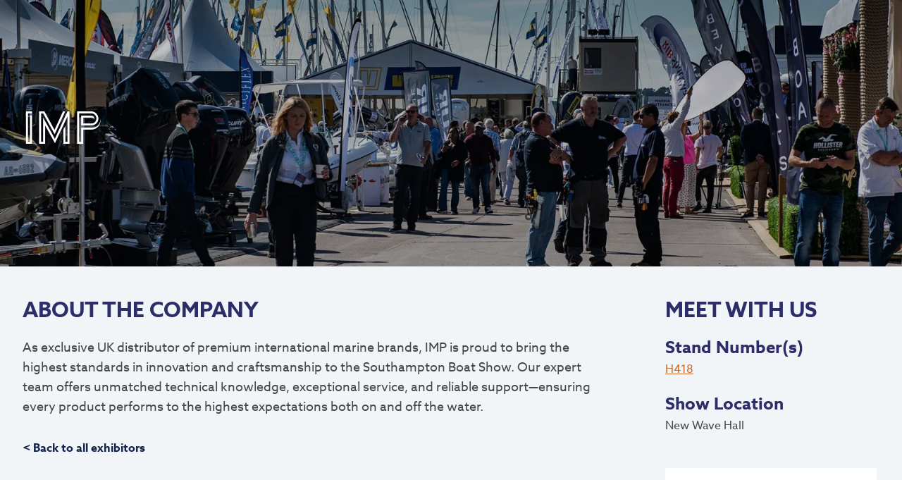

--- FILE ---
content_type: text/html; charset=utf-8
request_url: https://www.southamptonboatshow.com/exhibitors/imp/
body_size: 11853
content:
<!DOCTYPE html><html lang="en"> <head><meta charset="utf-8"><meta http-equiv="x-ua-compatible" content="ie=edge"><meta content="width=device-width, initial-scale=1, shrink-to-fit=no" name="viewport"><meta content="#ffffff" name="theme-color"><meta content="#000000" name="msapplication-TileColor"><title>IMP - Southampton International Boatshow</title><link rel="apple-touch-icon" sizes="180x180" href="/apple-touch-icon.png"><link rel="icon" type="image/png" sizes="32x32" href="/favicon-32x32.png"><link rel="icon" type="image/png" sizes="16x16" href="/favicon-16x16.png"><link rel="mask-icon" href="/safari-pinned-tab.svg" color="#2d2d69"><meta name="msapplication-TileColor" content="#2d2d69"><meta name="theme-color" content="#ffffff"><link rel="sitemap" type="application/xml" href="/sitemap-index.xml"><link rel="canonical" href="https://www.southamptonboatshow.com/exhibitors/imp/"><meta content="Britain's biggest and best festival of boating showcases a plethora of beautifully designed boats and products from hundred's global marine brands." name="description"><meta content="IMP - Southampton International Boatshow" property="og:title"><meta content="Britain's biggest and best festival of boating showcases a plethora of beautifully designed boats and products from hundred's global marine brands." property="og:description"><meta content="https://www.southamptonboatshow.com/exhibitors/imp/" property="og:url"><meta content="website" property="og:type"><meta content="https://www.southamptonboatshow.com/southamption-international-boat-show-share_1200x600.png" property="og:image"><meta content="https://www.southamptonboatshow.com/southamption-international-boat-show-share_1080x1080.png" name="twitter:image"><meta content="summary_large_image" name="twitter:card"><!-- <meta content="" name="twitter:creator" /> --><meta content="IMP - Southampton International Boatshow" name="twitter:title"><meta content="Britain's biggest and best festival of boating showcases a plethora of beautifully designed boats and products from hundred's global marine brands." name="twitter:description"><meta content="index, follow" name="robots"><script>(function(w,d,s,l,i){w[l]=w[l]||[];w[l].push({'gtm.start':
			new Date().getTime(),event:'gtm.js'});var f=d.getElementsByTagName(s)[0],
			j=d.createElement(s),dl=l!='dataLayer'?'&l='+l:'';j.async=true;j.src=
			'https://www.googletagmanager.com/gtm.js?id='+i+dl;f.parentNode.insertBefore(j,f);
			})(window,document,'script','dataLayer', 'GTM-PLTZDRN');</script><script type="application/ld+json">{"@context":"https://schema.org","@graph":[{"@type":"WebPage","@id":"https://www.southamptonboatshow.com/exhibitors/imp/","url":"https://www.southamptonboatshow.com/exhibitors/imp/","name":"IMP - Southampton International Boatshow","isPartOf":{"@id":"https://www.southamptonboatshow.com/#website"},"datePublished":"2025-08-08T12:17:38+00:00","dateModified":"2025-10-17T08:10:06+00:00","breadcrumb":{"@id":"https://www.southamptonboatshow.com/exhibitors/imp/#breadcrumb"},"inLanguage":"en-US","potentialAction":[{"@type":"ReadAction","target":["https://www.southamptonboatshow.com/exhibitors/imp/"]}]},{"@type":"WebSite","@id":"https://www.southamptonboatshow.com/#website","url":"https://www.southamptonboatshow.com/","name":"Southampton International Boatshow","description":"","potentialAction":[],"inLanguage":"en-US"}]}</script><link rel="stylesheet" href="/_astro/_path_.-vuhnoZv.css" /><script type="module" src="/_astro/hoisted.CAf7-Acq.js"></script>
<script type="module" src="/_astro/page.CZ0TFQCk.js"></script>    <meta name="theme-color" content="#FFFFFF">
    <link rel="manifest" href="/manifest.webmanifest" crossorigin="anonymous">
</head> <body class=""> <noscript><iframe src="https://www.googletagmanager.com/ns.html?id=GTM-PLTZDRN" height="0" width="0" style="display:none;visibility:hidden"></iframe></noscript> <style>astro-island,astro-slot,astro-static-slot{display:contents}</style><script>(()=>{var e=async t=>{await(await t())()};(self.Astro||(self.Astro={})).load=e;window.dispatchEvent(new Event("astro:load"));})();;(()=>{var v=Object.defineProperty;var A=(c,s,a)=>s in c?v(c,s,{enumerable:!0,configurable:!0,writable:!0,value:a}):c[s]=a;var d=(c,s,a)=>(A(c,typeof s!="symbol"?s+"":s,a),a);var u;{let c={0:t=>m(t),1:t=>a(t),2:t=>new RegExp(t),3:t=>new Date(t),4:t=>new Map(a(t)),5:t=>new Set(a(t)),6:t=>BigInt(t),7:t=>new URL(t),8:t=>new Uint8Array(t),9:t=>new Uint16Array(t),10:t=>new Uint32Array(t)},s=t=>{let[e,n]=t;return e in c?c[e](n):void 0},a=t=>t.map(s),m=t=>typeof t!="object"||t===null?t:Object.fromEntries(Object.entries(t).map(([e,n])=>[e,s(n)]));customElements.get("astro-island")||customElements.define("astro-island",(u=class extends HTMLElement{constructor(){super(...arguments);d(this,"Component");d(this,"hydrator");d(this,"hydrate",async()=>{var f;if(!this.hydrator||!this.isConnected)return;let e=(f=this.parentElement)==null?void 0:f.closest("astro-island[ssr]");if(e){e.addEventListener("astro:hydrate",this.hydrate,{once:!0});return}let n=this.querySelectorAll("astro-slot"),r={},l=this.querySelectorAll("template[data-astro-template]");for(let o of l){let i=o.closest(this.tagName);i!=null&&i.isSameNode(this)&&(r[o.getAttribute("data-astro-template")||"default"]=o.innerHTML,o.remove())}for(let o of n){let i=o.closest(this.tagName);i!=null&&i.isSameNode(this)&&(r[o.getAttribute("name")||"default"]=o.innerHTML)}let h;try{h=this.hasAttribute("props")?m(JSON.parse(this.getAttribute("props"))):{}}catch(o){let i=this.getAttribute("component-url")||"<unknown>",b=this.getAttribute("component-export");throw b&&(i+=` (export ${b})`),console.error(`[hydrate] Error parsing props for component ${i}`,this.getAttribute("props"),o),o}let p;await this.hydrator(this)(this.Component,h,r,{client:this.getAttribute("client")}),this.removeAttribute("ssr"),this.dispatchEvent(new CustomEvent("astro:hydrate"))});d(this,"unmount",()=>{this.isConnected||this.dispatchEvent(new CustomEvent("astro:unmount"))})}disconnectedCallback(){document.removeEventListener("astro:after-swap",this.unmount),document.addEventListener("astro:after-swap",this.unmount,{once:!0})}connectedCallback(){if(!this.hasAttribute("await-children")||document.readyState==="interactive"||document.readyState==="complete")this.childrenConnectedCallback();else{let e=()=>{document.removeEventListener("DOMContentLoaded",e),n.disconnect(),this.childrenConnectedCallback()},n=new MutationObserver(()=>{var r;((r=this.lastChild)==null?void 0:r.nodeType)===Node.COMMENT_NODE&&this.lastChild.nodeValue==="astro:end"&&(this.lastChild.remove(),e())});n.observe(this,{childList:!0}),document.addEventListener("DOMContentLoaded",e)}}async childrenConnectedCallback(){let e=this.getAttribute("before-hydration-url");e&&await import(e),this.start()}async start(){let e=JSON.parse(this.getAttribute("opts")),n=this.getAttribute("client");if(Astro[n]===void 0){window.addEventListener(`astro:${n}`,()=>this.start(),{once:!0});return}try{await Astro[n](async()=>{let r=this.getAttribute("renderer-url"),[l,{default:h}]=await Promise.all([import(this.getAttribute("component-url")),r?import(r):()=>()=>{}]),p=this.getAttribute("component-export")||"default";if(!p.includes("."))this.Component=l[p];else{this.Component=l;for(let y of p.split("."))this.Component=this.Component[y]}return this.hydrator=h,this.hydrate},e,this)}catch(r){console.error(`[astro-island] Error hydrating ${this.getAttribute("component-url")}`,r)}}attributeChangedCallback(){this.hydrate()}},d(u,"observedAttributes",["props"]),u))}})();</script><astro-island uid="2pnFB7" prefix="r2" component-url="/_astro/Header.swWLWvHc.js" component-export="default" renderer-url="/_astro/client.B49e8RZz.js" props="{&quot;menus&quot;:[0,{&quot;edges&quot;:[1,[[0,{&quot;node&quot;:[0,{&quot;locations&quot;:[1,[[0,&quot;PRIMARY&quot;]]],&quot;menuItems&quot;:[0,{&quot;nodes&quot;:[1,[[0,{&quot;id&quot;:[0,&quot;cG9zdDo0Mzg4Mg==&quot;],&quot;parentId&quot;:[0,null],&quot;label&quot;:[0,&quot;2025 Show Overview&quot;],&quot;path&quot;:[0,&quot;/the-show-2025/&quot;],&quot;url&quot;:[0,&quot;https://cms.southamptonboatshow.com/the-show-2025/&quot;],&quot;target&quot;:[0,null]}],[0,{&quot;id&quot;:[0,&quot;cG9zdDo0Mzg5Nw==&quot;],&quot;parentId&quot;:[0,&quot;cG9zdDo0Mzg4Mg==&quot;],&quot;label&quot;:[0,&quot;2025 Show Overview&quot;],&quot;path&quot;:[0,&quot;/the-show-2025/&quot;],&quot;url&quot;:[0,&quot;https://cms.southamptonboatshow.com/the-show-2025/&quot;],&quot;target&quot;:[0,null]}],[0,{&quot;id&quot;:[0,&quot;cG9zdDo0Mzg5Ng==&quot;],&quot;parentId&quot;:[0,&quot;cG9zdDo0Mzg4Mg==&quot;],&quot;label&quot;:[0,&quot;Show Marina &amp; Feature Boats&quot;],&quot;path&quot;:[0,&quot;/show-marina/&quot;],&quot;url&quot;:[0,&quot;https://cms.southamptonboatshow.com/show-marina/&quot;],&quot;target&quot;:[0,null]}],[0,{&quot;id&quot;:[0,&quot;cG9zdDo0Mzg4Mw==&quot;],&quot;parentId&quot;:[0,&quot;cG9zdDo0Mzg4Mg==&quot;],&quot;label&quot;:[0,&quot;Guests &amp; Talks&quot;],&quot;path&quot;:[0,&quot;/speakers-and-talks/&quot;],&quot;url&quot;:[0,&quot;https://cms.southamptonboatshow.com/speakers-and-talks/&quot;],&quot;target&quot;:[0,null]}],[0,{&quot;id&quot;:[0,&quot;cG9zdDo0Mzg4OA==&quot;],&quot;parentId&quot;:[0,&quot;cG9zdDo0Mzg4Mg==&quot;],&quot;label&quot;:[0,&quot;Get on/in the Water&quot;],&quot;path&quot;:[0,&quot;/on-the-water-activities/&quot;],&quot;url&quot;:[0,&quot;https://cms.southamptonboatshow.com/on-the-water-activities/&quot;],&quot;target&quot;:[0,null]}],[0,{&quot;id&quot;:[0,&quot;cG9zdDo0Mzg4OQ==&quot;],&quot;parentId&quot;:[0,&quot;cG9zdDo0Mzg4Mg==&quot;],&quot;label&quot;:[0,&quot;Entertainment &amp; Featured Events&quot;],&quot;path&quot;:[0,&quot;/entertainment/&quot;],&quot;url&quot;:[0,&quot;https://cms.southamptonboatshow.com/entertainment/&quot;],&quot;target&quot;:[0,null]}],[0,{&quot;id&quot;:[0,&quot;cG9zdDo0NTk3NA==&quot;],&quot;parentId&quot;:[0,&quot;cG9zdDo0Mzg4Mg==&quot;],&quot;label&quot;:[0,&quot;Kids Activities&quot;],&quot;path&quot;:[0,&quot;/kids/&quot;],&quot;url&quot;:[0,&quot;https://cms.southamptonboatshow.com/kids/&quot;],&quot;target&quot;:[0,null]}],[0,{&quot;id&quot;:[0,&quot;cG9zdDo0Mzg5Mg==&quot;],&quot;parentId&quot;:[0,&quot;cG9zdDo0Mzg4Mg==&quot;],&quot;label&quot;:[0,&quot;Charity of The Year&quot;],&quot;path&quot;:[0,&quot;/charity-of-the-year/&quot;],&quot;url&quot;:[0,&quot;https://cms.southamptonboatshow.com/charity-of-the-year/&quot;],&quot;target&quot;:[0,null]}],[0,{&quot;id&quot;:[0,&quot;cG9zdDo0Mzg5NA==&quot;],&quot;parentId&quot;:[0,&quot;cG9zdDo0Mzg4Mg==&quot;],&quot;label&quot;:[0,&quot;Schools &amp; Careers&quot;],&quot;path&quot;:[0,&quot;/schools-and-careers/&quot;],&quot;url&quot;:[0,&quot;https://cms.southamptonboatshow.com/schools-and-careers/&quot;],&quot;target&quot;:[0,null]}],[0,{&quot;id&quot;:[0,&quot;cG9zdDo0Mzg5NQ==&quot;],&quot;parentId&quot;:[0,&quot;cG9zdDo0Mzg4Mg==&quot;],&quot;label&quot;:[0,&quot;For The Trade&quot;],&quot;path&quot;:[0,&quot;/trade-tuesday-2/&quot;],&quot;url&quot;:[0,&quot;https://cms.southamptonboatshow.com/trade-tuesday-2/&quot;],&quot;target&quot;:[0,null]}],[0,{&quot;id&quot;:[0,&quot;cG9zdDo0Mzg4NA==&quot;],&quot;parentId&quot;:[0,null],&quot;label&quot;:[0,&quot;Visitor Information&quot;],&quot;path&quot;:[0,&quot;/visitor-information/&quot;],&quot;url&quot;:[0,&quot;https://cms.southamptonboatshow.com/visitor-information/&quot;],&quot;target&quot;:[0,null]}],[0,{&quot;id&quot;:[0,&quot;cG9zdDo0Mzg5OQ==&quot;],&quot;parentId&quot;:[0,&quot;cG9zdDo0Mzg4NA==&quot;],&quot;label&quot;:[0,&quot;Food &amp; Drink&quot;],&quot;path&quot;:[0,&quot;/food-and-drink/&quot;],&quot;url&quot;:[0,&quot;https://cms.southamptonboatshow.com/food-and-drink/&quot;],&quot;target&quot;:[0,null]}],[0,{&quot;id&quot;:[0,&quot;cG9zdDo0Mzg5Mw==&quot;],&quot;parentId&quot;:[0,&quot;cG9zdDo0Mzg4NA==&quot;],&quot;label&quot;:[0,&quot;Getting Started on the Water&quot;],&quot;path&quot;:[0,&quot;/how-do-we-get-on-the-water/&quot;],&quot;url&quot;:[0,&quot;https://cms.southamptonboatshow.com/how-do-we-get-on-the-water/&quot;],&quot;target&quot;:[0,null]}],[0,{&quot;id&quot;:[0,&quot;cG9zdDo0Mzg4NQ==&quot;],&quot;parentId&quot;:[0,null],&quot;label&quot;:[0,&quot;Exhibitors&quot;],&quot;path&quot;:[0,&quot;/exhibitors/&quot;],&quot;url&quot;:[0,&quot;https://cms.southamptonboatshow.com/exhibitors/&quot;],&quot;target&quot;:[0,null]}],[0,{&quot;id&quot;:[0,&quot;cG9zdDo0Mzg4Ng==&quot;],&quot;parentId&quot;:[0,&quot;cG9zdDo0Mzg4NQ==&quot;],&quot;label&quot;:[0,&quot;2025 Exhibitors&quot;],&quot;path&quot;:[0,&quot;/exhibitors/&quot;],&quot;url&quot;:[0,&quot;https://cms.southamptonboatshow.com/exhibitors/&quot;],&quot;target&quot;:[0,null]}],[0,{&quot;id&quot;:[0,&quot;cG9zdDo0Mzg4Nw==&quot;],&quot;parentId&quot;:[0,&quot;cG9zdDo0Mzg4NQ==&quot;],&quot;label&quot;:[0,&quot;2025 Boats&quot;],&quot;path&quot;:[0,&quot;/boats/&quot;],&quot;url&quot;:[0,&quot;https://cms.southamptonboatshow.com/boats/&quot;],&quot;target&quot;:[0,null]}],[0,{&quot;id&quot;:[0,&quot;cG9zdDo0Mzg5MQ==&quot;],&quot;parentId&quot;:[0,&quot;cG9zdDo0Mzg4NQ==&quot;],&quot;label&quot;:[0,&quot;Exhibit at the Show&quot;],&quot;path&quot;:[0,&quot;/partnership-opportunities/&quot;],&quot;url&quot;:[0,&quot;https://cms.southamptonboatshow.com/partnership-opportunities/&quot;],&quot;target&quot;:[0,null]}],[0,{&quot;id&quot;:[0,&quot;cG9zdDo0Mzg5MA==&quot;],&quot;parentId&quot;:[0,null],&quot;label&quot;:[0,&quot;News&quot;],&quot;path&quot;:[0,&quot;/news/&quot;],&quot;url&quot;:[0,&quot;https://cms.southamptonboatshow.com/news/&quot;],&quot;target&quot;:[0,null]}],[0,{&quot;id&quot;:[0,&quot;cG9zdDo0OTU5OQ==&quot;],&quot;parentId&quot;:[0,null],&quot;label&quot;:[0,&quot;Tickets&quot;],&quot;path&quot;:[0,&quot;/ticket-options/&quot;],&quot;url&quot;:[0,&quot;https://cms.southamptonboatshow.com/ticket-options/&quot;],&quot;target&quot;:[0,null]}]]]}]}]}],[0,{&quot;node&quot;:[0,{&quot;locations&quot;:[1,[[0,&quot;FOOTER&quot;]]],&quot;menuItems&quot;:[0,{&quot;nodes&quot;:[1,[[0,{&quot;id&quot;:[0,&quot;cG9zdDozODM1MA==&quot;],&quot;parentId&quot;:[0,null],&quot;label&quot;:[0,&quot;2025 Show Overview&quot;],&quot;path&quot;:[0,&quot;/the-show-2025/&quot;],&quot;url&quot;:[0,&quot;https://cms.southamptonboatshow.com/the-show-2025/&quot;],&quot;target&quot;:[0,null]}],[0,{&quot;id&quot;:[0,&quot;cG9zdDo0NzQ1&quot;],&quot;parentId&quot;:[0,&quot;cG9zdDozODM1MA==&quot;],&quot;label&quot;:[0,&quot;Show Marina &amp; Feature Boats&quot;],&quot;path&quot;:[0,&quot;/show-marina/&quot;],&quot;url&quot;:[0,&quot;https://cms.southamptonboatshow.com/show-marina/&quot;],&quot;target&quot;:[0,null]}],[0,{&quot;id&quot;:[0,&quot;cG9zdDo0MDc5Nw==&quot;],&quot;parentId&quot;:[0,&quot;cG9zdDozODM1MA==&quot;],&quot;label&quot;:[0,&quot;Guests &amp; Talks&quot;],&quot;path&quot;:[0,&quot;/speakers-and-talks/&quot;],&quot;url&quot;:[0,&quot;https://cms.southamptonboatshow.com/speakers-and-talks/&quot;],&quot;target&quot;:[0,null]}],[0,{&quot;id&quot;:[0,&quot;cG9zdDozODMxNA==&quot;],&quot;parentId&quot;:[0,&quot;cG9zdDozODM1MA==&quot;],&quot;label&quot;:[0,&quot;Get On/In The Water&quot;],&quot;path&quot;:[0,&quot;/on-the-water-activities/&quot;],&quot;url&quot;:[0,&quot;https://cms.southamptonboatshow.com/on-the-water-activities/&quot;],&quot;target&quot;:[0,null]}],[0,{&quot;id&quot;:[0,&quot;cG9zdDozODMxNg==&quot;],&quot;parentId&quot;:[0,&quot;cG9zdDozODM1MA==&quot;],&quot;label&quot;:[0,&quot;Entertainment &amp; Featured Events&quot;],&quot;path&quot;:[0,&quot;/entertainment/&quot;],&quot;url&quot;:[0,&quot;https://cms.southamptonboatshow.com/entertainment/&quot;],&quot;target&quot;:[0,null]}],[0,{&quot;id&quot;:[0,&quot;cG9zdDo0NTk3Ng==&quot;],&quot;parentId&quot;:[0,&quot;cG9zdDozODM1MA==&quot;],&quot;label&quot;:[0,&quot;Kids Activities&quot;],&quot;path&quot;:[0,&quot;/kids/&quot;],&quot;url&quot;:[0,&quot;https://cms.southamptonboatshow.com/kids/&quot;],&quot;target&quot;:[0,null]}],[0,{&quot;id&quot;:[0,&quot;cG9zdDo0Mjg4Ng==&quot;],&quot;parentId&quot;:[0,&quot;cG9zdDozODM1MA==&quot;],&quot;label&quot;:[0,&quot;Charity of The Year&quot;],&quot;path&quot;:[0,&quot;/charity-of-the-year/&quot;],&quot;url&quot;:[0,&quot;https://cms.southamptonboatshow.com/charity-of-the-year/&quot;],&quot;target&quot;:[0,null]}],[0,{&quot;id&quot;:[0,&quot;cG9zdDozODUxOA==&quot;],&quot;parentId&quot;:[0,&quot;cG9zdDozODM1MA==&quot;],&quot;label&quot;:[0,&quot;Trade Visitors&quot;],&quot;path&quot;:[0,&quot;/trade-tuesday-2/&quot;],&quot;url&quot;:[0,&quot;https://cms.southamptonboatshow.com/trade-tuesday-2/&quot;],&quot;target&quot;:[0,null]}],[0,{&quot;id&quot;:[0,&quot;cG9zdDozODgzNw==&quot;],&quot;parentId&quot;:[0,&quot;cG9zdDozODM1MA==&quot;],&quot;label&quot;:[0,&quot;Schools &amp; Careers&quot;],&quot;path&quot;:[0,&quot;/schools-and-careers/&quot;],&quot;url&quot;:[0,&quot;https://cms.southamptonboatshow.com/schools-and-careers/&quot;],&quot;target&quot;:[0,null]}],[0,{&quot;id&quot;:[0,&quot;cG9zdDozOTIzMA==&quot;],&quot;parentId&quot;:[0,&quot;cG9zdDozODM1MA==&quot;],&quot;label&quot;:[0,&quot;Show History&quot;],&quot;path&quot;:[0,&quot;/show-history/&quot;],&quot;url&quot;:[0,&quot;https://cms.southamptonboatshow.com/show-history/&quot;],&quot;target&quot;:[0,null]}],[0,{&quot;id&quot;:[0,&quot;cG9zdDo0NzQ2&quot;],&quot;parentId&quot;:[0,null],&quot;label&quot;:[0,&quot;Visitor Information&quot;],&quot;path&quot;:[0,&quot;/visitor-information/&quot;],&quot;url&quot;:[0,&quot;https://cms.southamptonboatshow.com/visitor-information/&quot;],&quot;target&quot;:[0,null]}],[0,{&quot;id&quot;:[0,&quot;cG9zdDo0NzQ3&quot;],&quot;parentId&quot;:[0,&quot;cG9zdDo0NzQ2&quot;],&quot;label&quot;:[0,&quot;How To Get Here &amp; Show Map&quot;],&quot;path&quot;:[0,&quot;/how-to-get-here/&quot;],&quot;url&quot;:[0,&quot;https://cms.southamptonboatshow.com/how-to-get-here/&quot;],&quot;target&quot;:[0,null]}],[0,{&quot;id&quot;:[0,&quot;cG9zdDo0MjE5MQ==&quot;],&quot;parentId&quot;:[0,&quot;cG9zdDo0NzQ2&quot;],&quot;label&quot;:[0,&quot;Getting Started on the Water&quot;],&quot;path&quot;:[0,&quot;/how-do-we-get-on-the-water/&quot;],&quot;url&quot;:[0,&quot;https://cms.southamptonboatshow.com/how-do-we-get-on-the-water/&quot;],&quot;target&quot;:[0,null]}],[0,{&quot;id&quot;:[0,&quot;cG9zdDo0MzkwMA==&quot;],&quot;parentId&quot;:[0,&quot;cG9zdDo0NzQ2&quot;],&quot;label&quot;:[0,&quot;Food &amp; Drink&quot;],&quot;path&quot;:[0,&quot;/food-and-drink/&quot;],&quot;url&quot;:[0,&quot;https://cms.southamptonboatshow.com/food-and-drink/&quot;],&quot;target&quot;:[0,null]}],[0,{&quot;id&quot;:[0,&quot;cG9zdDo0NzQ4&quot;],&quot;parentId&quot;:[0,&quot;cG9zdDo0NzQ2&quot;],&quot;label&quot;:[0,&quot;Accessibility&quot;],&quot;path&quot;:[0,&quot;/accessibility/&quot;],&quot;url&quot;:[0,&quot;https://cms.southamptonboatshow.com/accessibility/&quot;],&quot;target&quot;:[0,null]}],[0,{&quot;id&quot;:[0,&quot;cG9zdDo0NzQ5&quot;],&quot;parentId&quot;:[0,&quot;cG9zdDo0NzQ2&quot;],&quot;label&quot;:[0,&quot;Helping The Environment&quot;],&quot;path&quot;:[0,&quot;/helping-the-environment/&quot;],&quot;url&quot;:[0,&quot;https://cms.southamptonboatshow.com/helping-the-environment/&quot;],&quot;target&quot;:[0,null]}],[0,{&quot;id&quot;:[0,&quot;cG9zdDoxNjMzMw==&quot;],&quot;parentId&quot;:[0,&quot;cG9zdDo0NzQ2&quot;],&quot;label&quot;:[0,&quot;Safety &amp; Security&quot;],&quot;path&quot;:[0,&quot;/safety-security/&quot;],&quot;url&quot;:[0,&quot;https://cms.southamptonboatshow.com/safety-security/&quot;],&quot;target&quot;:[0,null]}],[0,{&quot;id&quot;:[0,&quot;cG9zdDo0NzUw&quot;],&quot;parentId&quot;:[0,null],&quot;label&quot;:[0,&quot;Who&#39;s Exhibiting&quot;],&quot;path&quot;:[0,&quot;/exhibitors/&quot;],&quot;url&quot;:[0,&quot;https://cms.southamptonboatshow.com/exhibitors/&quot;],&quot;target&quot;:[0,null]}],[0,{&quot;id&quot;:[0,&quot;cG9zdDo0NzUx&quot;],&quot;parentId&quot;:[0,&quot;cG9zdDo0NzUw&quot;],&quot;label&quot;:[0,&quot;2025 Exhibitors&quot;],&quot;path&quot;:[0,&quot;/exhibitors/&quot;],&quot;url&quot;:[0,&quot;https://cms.southamptonboatshow.com/exhibitors/&quot;],&quot;target&quot;:[0,null]}],[0,{&quot;id&quot;:[0,&quot;cG9zdDo0MTg2Mg==&quot;],&quot;parentId&quot;:[0,&quot;cG9zdDo0NzUw&quot;],&quot;label&quot;:[0,&quot;2025 Boats&quot;],&quot;path&quot;:[0,&quot;/boats/&quot;],&quot;url&quot;:[0,&quot;https://cms.southamptonboatshow.com/boats/&quot;],&quot;target&quot;:[0,null]}],[0,{&quot;id&quot;:[0,&quot;cG9zdDo1MDUw&quot;],&quot;parentId&quot;:[0,&quot;cG9zdDo0NzUw&quot;],&quot;label&quot;:[0,&quot;Exhibiting &amp; Partnership Opportunities&quot;],&quot;path&quot;:[0,&quot;/partnership-opportunities/&quot;],&quot;url&quot;:[0,&quot;https://cms.southamptonboatshow.com/partnership-opportunities/&quot;],&quot;target&quot;:[0,null]}],[0,{&quot;id&quot;:[0,&quot;cG9zdDo0ODEz&quot;],&quot;parentId&quot;:[0,&quot;cG9zdDo0NzUw&quot;],&quot;label&quot;:[0,&quot;Sponsorship &amp; Advertising Opportunities&quot;],&quot;path&quot;:[0,&quot;/partnership-opportunities/&quot;],&quot;url&quot;:[0,&quot;https://cms.southamptonboatshow.com/partnership-opportunities/&quot;],&quot;target&quot;:[0,null]}],[0,{&quot;id&quot;:[0,&quot;cG9zdDo0OTU5OA==&quot;],&quot;parentId&quot;:[0,null],&quot;label&quot;:[0,&quot;Tickets&quot;],&quot;path&quot;:[0,&quot;/ticket-options/&quot;],&quot;url&quot;:[0,&quot;https://cms.southamptonboatshow.com/ticket-options/&quot;],&quot;target&quot;:[0,null]}],[0,{&quot;id&quot;:[0,&quot;cG9zdDozNzk5OQ==&quot;],&quot;parentId&quot;:[0,null],&quot;label&quot;:[0,&quot;The Premium Experience&quot;],&quot;path&quot;:[0,&quot;/premium-experience/&quot;],&quot;url&quot;:[0,&quot;https://cms.southamptonboatshow.com/premium-experience/&quot;],&quot;target&quot;:[0,null]}],[0,{&quot;id&quot;:[0,&quot;cG9zdDozODAwMA==&quot;],&quot;parentId&quot;:[0,&quot;cG9zdDozNzk5OQ==&quot;],&quot;label&quot;:[0,&quot;Level Up Your Ticket&quot;],&quot;path&quot;:[0,&quot;/premium-experience/&quot;],&quot;url&quot;:[0,&quot;https://cms.southamptonboatshow.com/premium-experience/&quot;],&quot;target&quot;:[0,null]}],[0,{&quot;id&quot;:[0,&quot;cG9zdDo0ODA1&quot;],&quot;parentId&quot;:[0,null],&quot;label&quot;:[0,&quot;Useful links&quot;],&quot;path&quot;:[0,&quot;/contact-us/&quot;],&quot;url&quot;:[0,&quot;https://cms.southamptonboatshow.com/contact-us/&quot;],&quot;target&quot;:[0,null]}],[0,{&quot;id&quot;:[0,&quot;cG9zdDozNzQ4OQ==&quot;],&quot;parentId&quot;:[0,&quot;cG9zdDo0ODA1&quot;],&quot;label&quot;:[0,&quot;Exhibitor Application Form&quot;],&quot;path&quot;:[0,&quot;/wp-content/uploads/2024/11/SIBS2025-Application-Form-1.pdf&quot;],&quot;url&quot;:[0,&quot;https://cms.southamptonboatshow.com/wp-content/uploads/2024/11/SIBS2025-Application-Form-1.pdf&quot;],&quot;target&quot;:[0,&quot;_blank&quot;]}],[0,{&quot;id&quot;:[0,&quot;cG9zdDo0OTEyMA==&quot;],&quot;parentId&quot;:[0,&quot;cG9zdDo0ODA1&quot;],&quot;label&quot;:[0,&quot;Exhibitor Terms &amp; Conditions&quot;],&quot;path&quot;:[0,&quot;/exhibitor-terms-and-conditions/&quot;],&quot;url&quot;:[0,&quot;https://cms.southamptonboatshow.com/exhibitor-terms-and-conditions/&quot;],&quot;target&quot;:[0,null]}],[0,{&quot;id&quot;:[0,&quot;cG9zdDo0OTYwOQ==&quot;],&quot;parentId&quot;:[0,&quot;cG9zdDo0ODA1&quot;],&quot;label&quot;:[0,&quot;Exhibitor FAQs&quot;],&quot;path&quot;:[0,&quot;/exhibitor-faqs/&quot;],&quot;url&quot;:[0,&quot;https://cms.southamptonboatshow.com/exhibitor-faqs/&quot;],&quot;target&quot;:[0,null]}],[0,{&quot;id&quot;:[0,&quot;cG9zdDo0ODA2&quot;],&quot;parentId&quot;:[0,&quot;cG9zdDo0ODA1&quot;],&quot;label&quot;:[0,&quot;Contact Us&quot;],&quot;path&quot;:[0,&quot;/contact-us/&quot;],&quot;url&quot;:[0,&quot;https://cms.southamptonboatshow.com/contact-us/&quot;],&quot;target&quot;:[0,null]}],[0,{&quot;id&quot;:[0,&quot;cG9zdDo1ODAz&quot;],&quot;parentId&quot;:[0,&quot;cG9zdDo0ODA1&quot;],&quot;label&quot;:[0,&quot;Press Area&quot;],&quot;path&quot;:[0,&quot;/press-area/&quot;],&quot;url&quot;:[0,&quot;https://cms.southamptonboatshow.com/press-area/&quot;],&quot;target&quot;:[0,null]}],[0,{&quot;id&quot;:[0,&quot;cG9zdDo1Nzgy&quot;],&quot;parentId&quot;:[0,&quot;cG9zdDo0ODA1&quot;],&quot;label&quot;:[0,&quot;Home Page&quot;],&quot;path&quot;:[0,&quot;/&quot;],&quot;url&quot;:[0,&quot;https://cms.southamptonboatshow.com/&quot;],&quot;target&quot;:[0,null]}]]]}]}]}],[0,{&quot;node&quot;:[0,{&quot;locations&quot;:[1,[[0,&quot;PRIMARY_MEGA_MENU&quot;]]],&quot;menuItems&quot;:[0,{&quot;nodes&quot;:[1,[[0,{&quot;id&quot;:[0,&quot;cG9zdDozODg0MA==&quot;],&quot;parentId&quot;:[0,null],&quot;label&quot;:[0,&quot;About&quot;],&quot;path&quot;:[0,&quot;/the-show-2025/&quot;],&quot;url&quot;:[0,&quot;https://cms.southamptonboatshow.com/the-show-2025/&quot;],&quot;target&quot;:[0,null]}],[0,{&quot;id&quot;:[0,&quot;cG9zdDozODg0MQ==&quot;],&quot;parentId&quot;:[0,&quot;cG9zdDozODg0MA==&quot;],&quot;label&quot;:[0,&quot;Show Areas&quot;],&quot;path&quot;:[0,&quot;/the-show-2025/&quot;],&quot;url&quot;:[0,&quot;https://cms.southamptonboatshow.com/the-show-2025/&quot;],&quot;target&quot;:[0,null]}],[0,{&quot;id&quot;:[0,&quot;cG9zdDo0MzE0&quot;],&quot;parentId&quot;:[0,&quot;cG9zdDozODg0MA==&quot;],&quot;label&quot;:[0,&quot;Show History&quot;],&quot;path&quot;:[0,&quot;/show-history/&quot;],&quot;url&quot;:[0,&quot;https://cms.southamptonboatshow.com/show-history/&quot;],&quot;target&quot;:[0,null]}],[0,{&quot;id&quot;:[0,&quot;cG9zdDozODM0OA==&quot;],&quot;parentId&quot;:[0,null],&quot;label&quot;:[0,&quot;2025 Show Overview&quot;],&quot;path&quot;:[0,&quot;/the-show-2025/&quot;],&quot;url&quot;:[0,&quot;https://cms.southamptonboatshow.com/the-show-2025/&quot;],&quot;target&quot;:[0,null]}],[0,{&quot;id&quot;:[0,&quot;cG9zdDo0NjQz&quot;],&quot;parentId&quot;:[0,&quot;cG9zdDozODM0OA==&quot;],&quot;label&quot;:[0,&quot;Show Marina &amp; Feature Boats&quot;],&quot;path&quot;:[0,&quot;/show-marina/&quot;],&quot;url&quot;:[0,&quot;https://cms.southamptonboatshow.com/show-marina/&quot;],&quot;target&quot;:[0,null]}],[0,{&quot;id&quot;:[0,&quot;cG9zdDozODMyMQ==&quot;],&quot;parentId&quot;:[0,&quot;cG9zdDozODM0OA==&quot;],&quot;label&quot;:[0,&quot;What’s New 2025&quot;],&quot;path&quot;:[0,&quot;/&quot;],&quot;url&quot;:[0,&quot;https://cms.southamptonboatshow.com/?page_id=38269&quot;],&quot;target&quot;:[0,null]}],[0,{&quot;id&quot;:[0,&quot;cG9zdDo0MDc5OQ==&quot;],&quot;parentId&quot;:[0,&quot;cG9zdDozODM0OA==&quot;],&quot;label&quot;:[0,&quot;Guests &amp; Talks&quot;],&quot;path&quot;:[0,&quot;/speakers-and-talks/&quot;],&quot;url&quot;:[0,&quot;https://cms.southamptonboatshow.com/speakers-and-talks/&quot;],&quot;target&quot;:[0,null]}],[0,{&quot;id&quot;:[0,&quot;cG9zdDozODMyMA==&quot;],&quot;parentId&quot;:[0,&quot;cG9zdDozODM0OA==&quot;],&quot;label&quot;:[0,&quot;Get In/On The Water&quot;],&quot;path&quot;:[0,&quot;/on-the-water-activities/&quot;],&quot;url&quot;:[0,&quot;https://cms.southamptonboatshow.com/on-the-water-activities/&quot;],&quot;target&quot;:[0,null]}],[0,{&quot;id&quot;:[0,&quot;cG9zdDozODMyMg==&quot;],&quot;parentId&quot;:[0,&quot;cG9zdDozODM0OA==&quot;],&quot;label&quot;:[0,&quot;Entertainment &amp; Featured Events&quot;],&quot;path&quot;:[0,&quot;/entertainment/&quot;],&quot;url&quot;:[0,&quot;https://cms.southamptonboatshow.com/entertainment/&quot;],&quot;target&quot;:[0,null]}],[0,{&quot;id&quot;:[0,&quot;cG9zdDo0NTk3Nw==&quot;],&quot;parentId&quot;:[0,&quot;cG9zdDozODM0OA==&quot;],&quot;label&quot;:[0,&quot;Kids Activities&quot;],&quot;path&quot;:[0,&quot;/kids/&quot;],&quot;url&quot;:[0,&quot;https://cms.southamptonboatshow.com/kids/&quot;],&quot;target&quot;:[0,null]}],[0,{&quot;id&quot;:[0,&quot;cG9zdDo0Mjg4OA==&quot;],&quot;parentId&quot;:[0,&quot;cG9zdDozODM0OA==&quot;],&quot;label&quot;:[0,&quot;Charity of The Year&quot;],&quot;path&quot;:[0,&quot;/charity-of-the-year/&quot;],&quot;url&quot;:[0,&quot;https://cms.southamptonboatshow.com/charity-of-the-year/&quot;],&quot;target&quot;:[0,null]}],[0,{&quot;id&quot;:[0,&quot;cG9zdDozODUyMA==&quot;],&quot;parentId&quot;:[0,&quot;cG9zdDozODM0OA==&quot;],&quot;label&quot;:[0,&quot;Trade Visitors&quot;],&quot;path&quot;:[0,&quot;/trade-tuesday-2/&quot;],&quot;url&quot;:[0,&quot;https://cms.southamptonboatshow.com/trade-tuesday-2/&quot;],&quot;target&quot;:[0,null]}],[0,{&quot;id&quot;:[0,&quot;cG9zdDozODgzOQ==&quot;],&quot;parentId&quot;:[0,&quot;cG9zdDozODM0OA==&quot;],&quot;label&quot;:[0,&quot;Schools &amp; Careers&quot;],&quot;path&quot;:[0,&quot;/schools-and-careers/&quot;],&quot;url&quot;:[0,&quot;https://cms.southamptonboatshow.com/schools-and-careers/&quot;],&quot;target&quot;:[0,null]}],[0,{&quot;id&quot;:[0,&quot;cG9zdDozMzQw&quot;],&quot;parentId&quot;:[0,null],&quot;label&quot;:[0,&quot;Exhibitors &amp; Boats&quot;],&quot;path&quot;:[0,&quot;/exhibitors/&quot;],&quot;url&quot;:[0,&quot;https://cms.southamptonboatshow.com/exhibitors/&quot;],&quot;target&quot;:[0,null]}],[0,{&quot;id&quot;:[0,&quot;cG9zdDo0MjEz&quot;],&quot;parentId&quot;:[0,&quot;cG9zdDozMzQw&quot;],&quot;label&quot;:[0,&quot;2025 Exhibitors&quot;],&quot;path&quot;:[0,&quot;/exhibitors/&quot;],&quot;url&quot;:[0,&quot;https://cms.southamptonboatshow.com/exhibitors/&quot;],&quot;target&quot;:[0,null]}],[0,{&quot;id&quot;:[0,&quot;cG9zdDo0MTg2MQ==&quot;],&quot;parentId&quot;:[0,&quot;cG9zdDozMzQw&quot;],&quot;label&quot;:[0,&quot;2025 Boats&quot;],&quot;path&quot;:[0,&quot;/boats/&quot;],&quot;url&quot;:[0,&quot;https://cms.southamptonboatshow.com/boats/&quot;],&quot;target&quot;:[0,null]}],[0,{&quot;id&quot;:[0,&quot;cG9zdDo1MDUx&quot;],&quot;parentId&quot;:[0,&quot;cG9zdDozMzQw&quot;],&quot;label&quot;:[0,&quot;Exhibiting &amp; Partnership Opportunities&quot;],&quot;path&quot;:[0,&quot;/partnership-opportunities/&quot;],&quot;url&quot;:[0,&quot;https://cms.southamptonboatshow.com/partnership-opportunities/&quot;],&quot;target&quot;:[0,null]}],[0,{&quot;id&quot;:[0,&quot;cG9zdDo0ODEy&quot;],&quot;parentId&quot;:[0,&quot;cG9zdDozMzQw&quot;],&quot;label&quot;:[0,&quot;Sponsorship &amp; Advertising Opportunities&quot;],&quot;path&quot;:[0,&quot;/partnership-opportunities/&quot;],&quot;url&quot;:[0,&quot;https://cms.southamptonboatshow.com/partnership-opportunities/&quot;],&quot;target&quot;:[0,null]}],[0,{&quot;id&quot;:[0,&quot;cG9zdDo0NjIy&quot;],&quot;parentId&quot;:[0,null],&quot;label&quot;:[0,&quot;Visitor Information&quot;],&quot;path&quot;:[0,&quot;/visitor-information/&quot;],&quot;url&quot;:[0,&quot;https://cms.southamptonboatshow.com/visitor-information/&quot;],&quot;target&quot;:[0,null]}],[0,{&quot;id&quot;:[0,&quot;cG9zdDo0NjI0&quot;],&quot;parentId&quot;:[0,&quot;cG9zdDo0NjIy&quot;],&quot;label&quot;:[0,&quot;Opening Times&quot;],&quot;path&quot;:[0,&quot;/visitor-information/&quot;],&quot;url&quot;:[0,&quot;https://cms.southamptonboatshow.com/visitor-information/&quot;],&quot;target&quot;:[0,null]}],[0,{&quot;id&quot;:[0,&quot;cG9zdDo0NjIz&quot;],&quot;parentId&quot;:[0,&quot;cG9zdDo0NjIy&quot;],&quot;label&quot;:[0,&quot;How To Get Here &amp; Show Map&quot;],&quot;path&quot;:[0,&quot;/how-to-get-here/&quot;],&quot;url&quot;:[0,&quot;https://cms.southamptonboatshow.com/how-to-get-here/&quot;],&quot;target&quot;:[0,null]}],[0,{&quot;id&quot;:[0,&quot;cG9zdDo0MjIyMA==&quot;],&quot;parentId&quot;:[0,&quot;cG9zdDo0NjIy&quot;],&quot;label&quot;:[0,&quot;Getting Started on the Water&quot;],&quot;path&quot;:[0,&quot;/how-do-we-get-on-the-water/&quot;],&quot;url&quot;:[0,&quot;https://cms.southamptonboatshow.com/how-do-we-get-on-the-water/&quot;],&quot;target&quot;:[0,null]}],[0,{&quot;id&quot;:[0,&quot;cG9zdDo0Mzg3OQ==&quot;],&quot;parentId&quot;:[0,&quot;cG9zdDo0NjIy&quot;],&quot;label&quot;:[0,&quot;Food &amp; Drink&quot;],&quot;path&quot;:[0,&quot;/food-and-drink/&quot;],&quot;url&quot;:[0,&quot;https://cms.southamptonboatshow.com/food-and-drink/&quot;],&quot;target&quot;:[0,null]}],[0,{&quot;id&quot;:[0,&quot;cG9zdDo0NjM3&quot;],&quot;parentId&quot;:[0,&quot;cG9zdDo0NjIy&quot;],&quot;label&quot;:[0,&quot;Accessibility&quot;],&quot;path&quot;:[0,&quot;/accessibility/&quot;],&quot;url&quot;:[0,&quot;https://cms.southamptonboatshow.com/accessibility/&quot;],&quot;target&quot;:[0,null]}],[0,{&quot;id&quot;:[0,&quot;cG9zdDo0NjUx&quot;],&quot;parentId&quot;:[0,&quot;cG9zdDo0NjIy&quot;],&quot;label&quot;:[0,&quot;FAQs&quot;],&quot;path&quot;:[0,&quot;/faqs/&quot;],&quot;url&quot;:[0,&quot;https://cms.southamptonboatshow.com/faqs/&quot;],&quot;target&quot;:[0,null]}],[0,{&quot;id&quot;:[0,&quot;cG9zdDoxMzc3Nw==&quot;],&quot;parentId&quot;:[0,&quot;cG9zdDo0NjIy&quot;],&quot;label&quot;:[0,&quot;Helping The Environment&quot;],&quot;path&quot;:[0,&quot;/helping-the-environment/&quot;],&quot;url&quot;:[0,&quot;https://cms.southamptonboatshow.com/helping-the-environment/&quot;],&quot;target&quot;:[0,null]}],[0,{&quot;id&quot;:[0,&quot;cG9zdDoxNjMzMQ==&quot;],&quot;parentId&quot;:[0,&quot;cG9zdDo0NjIy&quot;],&quot;label&quot;:[0,&quot;Safety &amp; Security&quot;],&quot;path&quot;:[0,&quot;/safety-security/&quot;],&quot;url&quot;:[0,&quot;https://cms.southamptonboatshow.com/safety-security/&quot;],&quot;target&quot;:[0,null]}],[0,{&quot;id&quot;:[0,&quot;cG9zdDo0OTYwMA==&quot;],&quot;parentId&quot;:[0,null],&quot;label&quot;:[0,&quot;Tickets&quot;],&quot;path&quot;:[0,&quot;/ticket-options/&quot;],&quot;url&quot;:[0,&quot;https://cms.southamptonboatshow.com/ticket-options/&quot;],&quot;target&quot;:[0,null]}],[0,{&quot;id&quot;:[0,&quot;cG9zdDozMzM2&quot;],&quot;parentId&quot;:[0,null],&quot;label&quot;:[0,&quot;News&quot;],&quot;path&quot;:[0,&quot;/news/&quot;],&quot;url&quot;:[0,&quot;https://cms.southamptonboatshow.com/news/&quot;],&quot;target&quot;:[0,null]}],[0,{&quot;id&quot;:[0,&quot;cG9zdDo0NzM5&quot;],&quot;parentId&quot;:[0,&quot;cG9zdDozMzM2&quot;],&quot;label&quot;:[0,&quot;Latest News&quot;],&quot;path&quot;:[0,&quot;/news/&quot;],&quot;url&quot;:[0,&quot;https://cms.southamptonboatshow.com/news/&quot;],&quot;target&quot;:[0,null]}],[0,{&quot;id&quot;:[0,&quot;cG9zdDo0ODA3&quot;],&quot;parentId&quot;:[0,null],&quot;label&quot;:[0,&quot;Useful links&quot;],&quot;path&quot;:[0,&quot;/contact-us/&quot;],&quot;url&quot;:[0,&quot;https://cms.southamptonboatshow.com/contact-us/&quot;],&quot;target&quot;:[0,null]}],[0,{&quot;id&quot;:[0,&quot;cG9zdDozNzQ5MA==&quot;],&quot;parentId&quot;:[0,&quot;cG9zdDo0ODA3&quot;],&quot;label&quot;:[0,&quot;Exhibitor &amp; Partnership Opportunities&quot;],&quot;path&quot;:[0,&quot;https://www.southamptonboatshow.com/partnership-opportunities/&quot;],&quot;url&quot;:[0,&quot;https://www.southamptonboatshow.com/partnership-opportunities/&quot;],&quot;target&quot;:[0,&quot;_blank&quot;]}],[0,{&quot;id&quot;:[0,&quot;cG9zdDo0ODA4&quot;],&quot;parentId&quot;:[0,&quot;cG9zdDo0ODA3&quot;],&quot;label&quot;:[0,&quot;Contact Us&quot;],&quot;path&quot;:[0,&quot;/contact-us/&quot;],&quot;url&quot;:[0,&quot;https://cms.southamptonboatshow.com/contact-us/&quot;],&quot;target&quot;:[0,null]}],[0,{&quot;id&quot;:[0,&quot;cG9zdDo1ODA0&quot;],&quot;parentId&quot;:[0,&quot;cG9zdDo0ODA3&quot;],&quot;label&quot;:[0,&quot;Press Area&quot;],&quot;path&quot;:[0,&quot;/press-area/&quot;],&quot;url&quot;:[0,&quot;https://cms.southamptonboatshow.com/press-area/&quot;],&quot;target&quot;:[0,null]}],[0,{&quot;id&quot;:[0,&quot;cG9zdDoyOTAz&quot;],&quot;parentId&quot;:[0,&quot;cG9zdDo0ODA3&quot;],&quot;label&quot;:[0,&quot;Home Page&quot;],&quot;path&quot;:[0,&quot;/&quot;],&quot;url&quot;:[0,&quot;https://cms.southamptonboatshow.com/&quot;],&quot;target&quot;:[0,null]}]]]}]}]}]]]}],&quot;options&quot;:[0,{&quot;dateText&quot;:[0,&quot;18 - 27 Sep 2026&quot;],&quot;buyTicketsLink&quot;:[0,{&quot;url&quot;:[0,&quot;https://southamptonboatshow.seetickets.com/&quot;],&quot;title&quot;:[0,&quot;Book Now&quot;],&quot;target&quot;:[0,&quot;&quot;]}],&quot;facebook&quot;:[0,&quot;https://www.facebook.com/SotonBoatShow/&quot;],&quot;twitter&quot;:[0,&quot;https://twitter.com/sotonboatshow&quot;],&quot;instagram&quot;:[0,&quot;https://www.instagram.com/sotonboatshow/&quot;],&quot;youtube&quot;:[0,&quot;https://www.youtube.com/user/SouthamptonBoatShow&quot;],&quot;tiktok&quot;:[0,&quot;https://www.tiktok.com/@sotonboatshow&quot;],&quot;showTimes&quot;:[0,{&quot;title&quot;:[0,&quot;Opening Dates &amp; Times&quot;],&quot;text1&quot;:[0,&quot;&lt;p&gt;18 &amp;#8211; 27 September 2026&lt;/p&gt;\n&quot;],&quot;text2&quot;:[0,null],&quot;text1Mobile&quot;:[0,null],&quot;text2Mobile&quot;:[0,null]}],&quot;footerText&quot;:[0,&quot;&lt;p style=\&quot;text-align: center;\&quot;&gt;&lt;a href=\&quot;https://cms.southamptonboatshow.com/cookie-policy/\&quot;&gt;Cookie Policy&lt;/a&gt;    &lt;a href=\&quot;https://cms.southamptonboatshow.com/privacy-policy/\&quot;&gt;Privacy Policy&lt;/a&gt;    &lt;a href=\&quot;https://cms.southamptonboatshow.com/ticketing-terms-conditions/\&quot;&gt;Ticket Terms &amp;amp; Conditions&lt;/a&gt;    &lt;a href=\&quot;https://cms.southamptonboatshow.com/exhibitor-terms-and-conditions/\&quot;&gt;Exhibitor Terms &amp;amp; Conditions&lt;/a&gt;&lt;/p&gt;\n&lt;p style=\&quot;text-align: center;\&quot;&gt;© Copyright 2024 British Marine Boat Shows&lt;/p&gt;\n&quot;],&quot;defaultBoatHero&quot;:[0,{&quot;hero&quot;:[0,{&quot;desktopImage&quot;:[0,{&quot;altText&quot;:[0,&quot;&quot;],&quot;sourceUrl&quot;:[0,&quot;https://i0.wp.com/cms.southamptonboatshow.com/wp-content/uploads/2023/05/Marina-shots-4-1-aspect-ratio-1920-568-6.webp?fit=1920%2C568&amp;ssl=1&quot;],&quot;srcSet&quot;:[0,&quot;https://i0.wp.com/cms.southamptonboatshow.com/wp-content/uploads/2023/05/Marina-shots-4-1-aspect-ratio-1920-568-6.webp?w=1920&amp;ssl=1 1920w, https://i0.wp.com/cms.southamptonboatshow.com/wp-content/uploads/2023/05/Marina-shots-4-1-aspect-ratio-1920-568-6.webp?resize=1600%2C473&amp;ssl=1 1600w, https://i0.wp.com/cms.southamptonboatshow.com/wp-content/uploads/2023/05/Marina-shots-4-1-aspect-ratio-1920-568-6.webp?resize=1200%2C355&amp;ssl=1 1200w, https://i0.wp.com/cms.southamptonboatshow.com/wp-content/uploads/2023/05/Marina-shots-4-1-aspect-ratio-1920-568-6.webp?resize=992%2C293&amp;ssl=1 992w, https://i0.wp.com/cms.southamptonboatshow.com/wp-content/uploads/2023/05/Marina-shots-4-1-aspect-ratio-1920-568-6.webp?resize=768%2C227&amp;ssl=1 768w, https://i0.wp.com/cms.southamptonboatshow.com/wp-content/uploads/2023/05/Marina-shots-4-1-aspect-ratio-1920-568-6.webp?resize=576%2C170&amp;ssl=1 576w&quot;],&quot;sizes&quot;:[0,&quot;(max-width: 1920px) 100vw, 1920px&quot;],&quot;mediaDetails&quot;:[0,{&quot;height&quot;:[0,568],&quot;width&quot;:[0,1920]}]}],&quot;mobileImage&quot;:[0,{&quot;altText&quot;:[0,&quot;&quot;],&quot;sourceUrl&quot;:[0,&quot;https://i0.wp.com/cms.southamptonboatshow.com/wp-content/uploads/2023/05/Marina-shots-4-aspect-ratio-768-568-2.webp?fit=768%2C568&amp;ssl=1&quot;],&quot;srcSet&quot;:[0,&quot;https://i0.wp.com/cms.southamptonboatshow.com/wp-content/uploads/2023/05/Marina-shots-4-aspect-ratio-768-568-2.webp?w=768&amp;ssl=1 768w, https://i0.wp.com/cms.southamptonboatshow.com/wp-content/uploads/2023/05/Marina-shots-4-aspect-ratio-768-568-2.webp?resize=576%2C426&amp;ssl=1 576w&quot;],&quot;sizes&quot;:[0,&quot;(max-width: 768px) 100vw, 768px&quot;],&quot;mediaDetails&quot;:[0,{&quot;height&quot;:[0,568],&quot;width&quot;:[0,768]}]}]}]}],&quot;boatsListingPage&quot;:[0,{&quot;id&quot;:[0,&quot;cG9zdDozMTgx&quot;],&quot;uri&quot;:[0,&quot;/boats/&quot;]}],&quot;boatRelatedPages&quot;:[1,[[0,{&quot;image&quot;:[0,{&quot;altText&quot;:[0,&quot;&quot;],&quot;sourceUrl&quot;:[0,&quot;https://i0.wp.com/cms.southamptonboatshow.com/wp-content/uploads/2023/06/Exhibitor_search_hero_mobile-aspect-ratio-703-295-1.jpg?fit=703%2C295&amp;ssl=1&quot;],&quot;srcSet&quot;:[0,&quot;https://i0.wp.com/cms.southamptonboatshow.com/wp-content/uploads/2023/06/Exhibitor_search_hero_mobile-aspect-ratio-703-295-1.jpg?w=703&amp;ssl=1 703w, https://i0.wp.com/cms.southamptonboatshow.com/wp-content/uploads/2023/06/Exhibitor_search_hero_mobile-aspect-ratio-703-295-1.jpg?resize=576%2C242&amp;ssl=1 576w&quot;],&quot;sizes&quot;:[0,&quot;(max-width: 703px) 100vw, 703px&quot;],&quot;mediaDetails&quot;:[0,{&quot;height&quot;:[0,295],&quot;width&quot;:[0,703]}]}],&quot;link&quot;:[0,{&quot;url&quot;:[0,&quot;https://cms.southamptonboatshow.com/exhibitors/&quot;],&quot;title&quot;:[0,&quot;Exhibitor Search&quot;],&quot;target&quot;:[0,&quot;&quot;]}]}],[0,{&quot;image&quot;:[0,{&quot;altText&quot;:[0,&quot;&quot;],&quot;sourceUrl&quot;:[0,&quot;https://i0.wp.com/cms.southamptonboatshow.com/wp-content/uploads/2023/06/Boats_hero_mobile-aspect-ratio-703-295-1.jpg?fit=703%2C295&amp;ssl=1&quot;],&quot;srcSet&quot;:[0,&quot;https://i0.wp.com/cms.southamptonboatshow.com/wp-content/uploads/2023/06/Boats_hero_mobile-aspect-ratio-703-295-1.jpg?w=703&amp;ssl=1 703w, https://i0.wp.com/cms.southamptonboatshow.com/wp-content/uploads/2023/06/Boats_hero_mobile-aspect-ratio-703-295-1.jpg?resize=576%2C242&amp;ssl=1 576w&quot;],&quot;sizes&quot;:[0,&quot;(max-width: 703px) 100vw, 703px&quot;],&quot;mediaDetails&quot;:[0,{&quot;height&quot;:[0,295],&quot;width&quot;:[0,703]}]}],&quot;link&quot;:[0,{&quot;url&quot;:[0,&quot;https://cms.southamptonboatshow.com/boats/&quot;],&quot;title&quot;:[0,&quot;Boat Search&quot;],&quot;target&quot;:[0,&quot;&quot;]}]}],[0,{&quot;image&quot;:[0,{&quot;altText&quot;:[0,&quot;&quot;],&quot;sourceUrl&quot;:[0,&quot;https://i0.wp.com/cms.southamptonboatshow.com/wp-content/uploads/2023/06/Tickets_hero_mobile-aspect-ratio-703-295-7.jpg?fit=703%2C295&amp;ssl=1&quot;],&quot;srcSet&quot;:[0,&quot;https://i0.wp.com/cms.southamptonboatshow.com/wp-content/uploads/2023/06/Tickets_hero_mobile-aspect-ratio-703-295-7.jpg?w=703&amp;ssl=1 703w, https://i0.wp.com/cms.southamptonboatshow.com/wp-content/uploads/2023/06/Tickets_hero_mobile-aspect-ratio-703-295-7.jpg?resize=576%2C242&amp;ssl=1 576w&quot;],&quot;sizes&quot;:[0,&quot;(max-width: 703px) 100vw, 703px&quot;],&quot;mediaDetails&quot;:[0,{&quot;height&quot;:[0,295],&quot;width&quot;:[0,703]}]}],&quot;link&quot;:[0,{&quot;url&quot;:[0,&quot;https://ww2.theticketsellers.co.uk/tickets/southampton-international-boat-show-2023/10055495&quot;],&quot;title&quot;:[0,&quot;Ticket Options&quot;],&quot;target&quot;:[0,&quot;_blank&quot;]}]}]]],&quot;defaultBrandHero&quot;:[0,{&quot;hero&quot;:[0,{&quot;desktopImage&quot;:[0,{&quot;altText&quot;:[0,&quot;&quot;],&quot;sourceUrl&quot;:[0,&quot;https://i0.wp.com/cms.southamptonboatshow.com/wp-content/uploads/2023/05/Exhibitor_search_hero_desktop-aspect-ratio-1920-568-1.jpg?fit=1920%2C568&amp;ssl=1&quot;],&quot;srcSet&quot;:[0,&quot;https://i0.wp.com/cms.southamptonboatshow.com/wp-content/uploads/2023/05/Exhibitor_search_hero_desktop-aspect-ratio-1920-568-1.jpg?w=1920&amp;ssl=1 1920w, https://i0.wp.com/cms.southamptonboatshow.com/wp-content/uploads/2023/05/Exhibitor_search_hero_desktop-aspect-ratio-1920-568-1.jpg?resize=1600%2C473&amp;ssl=1 1600w, https://i0.wp.com/cms.southamptonboatshow.com/wp-content/uploads/2023/05/Exhibitor_search_hero_desktop-aspect-ratio-1920-568-1.jpg?resize=1200%2C355&amp;ssl=1 1200w, https://i0.wp.com/cms.southamptonboatshow.com/wp-content/uploads/2023/05/Exhibitor_search_hero_desktop-aspect-ratio-1920-568-1.jpg?resize=992%2C293&amp;ssl=1 992w, https://i0.wp.com/cms.southamptonboatshow.com/wp-content/uploads/2023/05/Exhibitor_search_hero_desktop-aspect-ratio-1920-568-1.jpg?resize=768%2C227&amp;ssl=1 768w, https://i0.wp.com/cms.southamptonboatshow.com/wp-content/uploads/2023/05/Exhibitor_search_hero_desktop-aspect-ratio-1920-568-1.jpg?resize=576%2C170&amp;ssl=1 576w&quot;],&quot;sizes&quot;:[0,&quot;(max-width: 1920px) 100vw, 1920px&quot;],&quot;mediaDetails&quot;:[0,{&quot;height&quot;:[0,568],&quot;width&quot;:[0,1920]}]}],&quot;mobileImage&quot;:[0,{&quot;altText&quot;:[0,&quot;&quot;],&quot;sourceUrl&quot;:[0,&quot;https://i0.wp.com/cms.southamptonboatshow.com/wp-content/uploads/2023/05/Exhibitor_search_hero_mobile-aspect-ratio-768-568-1.jpg?fit=768%2C568&amp;ssl=1&quot;],&quot;srcSet&quot;:[0,&quot;https://i0.wp.com/cms.southamptonboatshow.com/wp-content/uploads/2023/05/Exhibitor_search_hero_mobile-aspect-ratio-768-568-1.jpg?w=768&amp;ssl=1 768w, https://i0.wp.com/cms.southamptonboatshow.com/wp-content/uploads/2023/05/Exhibitor_search_hero_mobile-aspect-ratio-768-568-1.jpg?resize=576%2C426&amp;ssl=1 576w&quot;],&quot;sizes&quot;:[0,&quot;(max-width: 768px) 100vw, 768px&quot;],&quot;mediaDetails&quot;:[0,{&quot;height&quot;:[0,568],&quot;width&quot;:[0,768]}]}]}]}],&quot;brandsListingPage&quot;:[0,{&quot;id&quot;:[0,&quot;cG9zdDozMTI5&quot;],&quot;uri&quot;:[0,&quot;/exhibitors/&quot;]}],&quot;brandRelatedPages&quot;:[1,[[0,{&quot;image&quot;:[0,{&quot;altText&quot;:[0,&quot;&quot;],&quot;sourceUrl&quot;:[0,&quot;https://i0.wp.com/cms.southamptonboatshow.com/wp-content/uploads/2023/06/Exhibitor_search_hero_mobile-aspect-ratio-703-295.jpg?fit=703%2C295&amp;ssl=1&quot;],&quot;srcSet&quot;:[0,&quot;https://i0.wp.com/cms.southamptonboatshow.com/wp-content/uploads/2023/06/Exhibitor_search_hero_mobile-aspect-ratio-703-295.jpg?w=703&amp;ssl=1 703w, https://i0.wp.com/cms.southamptonboatshow.com/wp-content/uploads/2023/06/Exhibitor_search_hero_mobile-aspect-ratio-703-295.jpg?resize=576%2C242&amp;ssl=1 576w&quot;],&quot;sizes&quot;:[0,&quot;(max-width: 703px) 100vw, 703px&quot;],&quot;mediaDetails&quot;:[0,{&quot;height&quot;:[0,295],&quot;width&quot;:[0,703]}]}],&quot;link&quot;:[0,{&quot;url&quot;:[0,&quot;https://cms.southamptonboatshow.com/exhibitors/&quot;],&quot;title&quot;:[0,&quot;Exhibitor Search&quot;],&quot;target&quot;:[0,&quot;&quot;]}]}],[0,{&quot;image&quot;:[0,{&quot;altText&quot;:[0,&quot;&quot;],&quot;sourceUrl&quot;:[0,&quot;https://i0.wp.com/cms.southamptonboatshow.com/wp-content/uploads/2023/06/Boats_hero_mobile-aspect-ratio-703-295.jpg?fit=703%2C295&amp;ssl=1&quot;],&quot;srcSet&quot;:[0,&quot;https://i0.wp.com/cms.southamptonboatshow.com/wp-content/uploads/2023/06/Boats_hero_mobile-aspect-ratio-703-295.jpg?w=703&amp;ssl=1 703w, https://i0.wp.com/cms.southamptonboatshow.com/wp-content/uploads/2023/06/Boats_hero_mobile-aspect-ratio-703-295.jpg?resize=576%2C242&amp;ssl=1 576w&quot;],&quot;sizes&quot;:[0,&quot;(max-width: 703px) 100vw, 703px&quot;],&quot;mediaDetails&quot;:[0,{&quot;height&quot;:[0,295],&quot;width&quot;:[0,703]}]}],&quot;link&quot;:[0,{&quot;url&quot;:[0,&quot;https://cms.southamptonboatshow.com/boats/&quot;],&quot;title&quot;:[0,&quot;Boat Search&quot;],&quot;target&quot;:[0,&quot;&quot;]}]}],[0,{&quot;image&quot;:[0,{&quot;altText&quot;:[0,&quot;&quot;],&quot;sourceUrl&quot;:[0,&quot;https://i0.wp.com/cms.southamptonboatshow.com/wp-content/uploads/2023/06/Tickets_hero_mobile-aspect-ratio-703-295-6.jpg?fit=703%2C295&amp;ssl=1&quot;],&quot;srcSet&quot;:[0,&quot;https://i0.wp.com/cms.southamptonboatshow.com/wp-content/uploads/2023/06/Tickets_hero_mobile-aspect-ratio-703-295-6.jpg?w=703&amp;ssl=1 703w, https://i0.wp.com/cms.southamptonboatshow.com/wp-content/uploads/2023/06/Tickets_hero_mobile-aspect-ratio-703-295-6.jpg?resize=576%2C242&amp;ssl=1 576w&quot;],&quot;sizes&quot;:[0,&quot;(max-width: 703px) 100vw, 703px&quot;],&quot;mediaDetails&quot;:[0,{&quot;height&quot;:[0,295],&quot;width&quot;:[0,703]}]}],&quot;link&quot;:[0,{&quot;url&quot;:[0,&quot;https://cms.southamptonboatshow.com/tickets/&quot;],&quot;title&quot;:[0,&quot;Ticket Options&quot;],&quot;target&quot;:[0,&quot;_blank&quot;]}]}]]],&quot;standNumberUrl&quot;:[0,&quot;https://www.southamptonboatshow.com/how-to-get-here/&quot;],&quot;britishMarineLogoLink&quot;:[0,&quot;https://www.britishmarine.co.uk/events&quot;]}],&quot;currentPath&quot;:[0,&quot;/exhibitors/imp/&quot;]}" ssr="" client="load" opts="{&quot;name&quot;:&quot;Header&quot;,&quot;value&quot;:true}" await-children=""><div class="transition-all duration-500 ease-in-out h-[60px] md:h-[90px]"></div><header id="main-header" class="bg-primary py-2 md:py-4 fixed top-0 left-0 w-full z-50 flex items-center transition-all duration-500 ease-in-out h-[60px] md:h-[90px]"><div class="container max-w-screen-2xl flex justify-between px-4 md:px-8 relative"><div class="flex items-center"><a href="/" class="block"><img src="/_astro/southampton-international-boatshow-logo.DMFQdmKr.svg" alt="Southampton International Boatshow" class="relative transition-all duration-500 ease-in-out h-[40px] md:h-[50px]"/></a><span class="pl-6 text-white hidden md:block">18 - 27 Sep 2026</span></div><div class="flex items-center"><nav class="hidden xl:block"><ul class="flex"><li class=" group relative"><a href="/the-show-2025/" class="no-underline block hover:no-underline hover:text-tertiary font-bold lg:text-lg flex items-center whitespace-nowrap text-white pr-6">2025 Show Overview<svg aria-hidden="true" focusable="false" data-prefix="fas" data-icon="angle-down" class="svg-inline--fa fa-angle-down h-[18px] w-[16px] ml-2 text-white" role="img" xmlns="http://www.w3.org/2000/svg" viewBox="0 0 448 512"><path fill="currentColor" d="M201.4 342.6c12.5 12.5 32.8 12.5 45.3 0l160-160c12.5-12.5 12.5-32.8 0-45.3s-32.8-12.5-45.3 0L224 274.7 86.6 137.4c-12.5-12.5-32.8-12.5-45.3 0s-12.5 32.8 0 45.3l160 160z"></path></svg></a><ul class="absolute top-full hidden basis-full group-hover:block p-3 pt-6"><li class="bg-primary px-3 pb-3 group relative"><a href="/the-show-2025/" class="no-underline block hover:no-underline hover:text-tertiary font-bold lg:text-lg flex items-center whitespace-nowrap text-white text-lg">2025 Show Overview</a></li><li class="bg-primary px-3 pb-3 group relative"><a href="/show-marina/" class="no-underline block hover:no-underline hover:text-tertiary font-bold lg:text-lg flex items-center whitespace-nowrap text-white text-lg">Show Marina &amp; Feature Boats</a></li><li class="bg-primary px-3 pb-3 group relative"><a href="/speakers-and-talks/" class="no-underline block hover:no-underline hover:text-tertiary font-bold lg:text-lg flex items-center whitespace-nowrap text-white text-lg">Guests &amp; Talks</a></li><li class="bg-primary px-3 pb-3 group relative"><a href="/on-the-water-activities/" class="no-underline block hover:no-underline hover:text-tertiary font-bold lg:text-lg flex items-center whitespace-nowrap text-white text-lg">Get on/in the Water</a></li><li class="bg-primary px-3 pb-3 group relative"><a href="/entertainment/" class="no-underline block hover:no-underline hover:text-tertiary font-bold lg:text-lg flex items-center whitespace-nowrap text-white text-lg">Entertainment &amp; Featured Events</a></li><li class="bg-primary px-3 pb-3 group relative"><a href="/kids/" class="no-underline block hover:no-underline hover:text-tertiary font-bold lg:text-lg flex items-center whitespace-nowrap text-white text-lg">Kids Activities</a></li><li class="bg-primary px-3 pb-3 group relative"><a href="/charity-of-the-year/" class="no-underline block hover:no-underline hover:text-tertiary font-bold lg:text-lg flex items-center whitespace-nowrap text-white text-lg">Charity of The Year</a></li><li class="bg-primary px-3 pb-3 group relative"><a href="/schools-and-careers/" class="no-underline block hover:no-underline hover:text-tertiary font-bold lg:text-lg flex items-center whitespace-nowrap text-white text-lg">Schools &amp; Careers</a></li><li class="bg-primary px-3 pb-3 group relative"><a href="/trade-tuesday-2/" class="no-underline block hover:no-underline hover:text-tertiary font-bold lg:text-lg flex items-center whitespace-nowrap text-white text-lg">For The Trade</a></li></ul></li><li class=" group relative"><a href="/visitor-information/" class="no-underline block hover:no-underline hover:text-tertiary font-bold lg:text-lg flex items-center whitespace-nowrap text-white pr-6">Visitor Information<svg aria-hidden="true" focusable="false" data-prefix="fas" data-icon="angle-down" class="svg-inline--fa fa-angle-down h-[18px] w-[16px] ml-2 text-white" role="img" xmlns="http://www.w3.org/2000/svg" viewBox="0 0 448 512"><path fill="currentColor" d="M201.4 342.6c12.5 12.5 32.8 12.5 45.3 0l160-160c12.5-12.5 12.5-32.8 0-45.3s-32.8-12.5-45.3 0L224 274.7 86.6 137.4c-12.5-12.5-32.8-12.5-45.3 0s-12.5 32.8 0 45.3l160 160z"></path></svg></a><ul class="absolute top-full hidden basis-full group-hover:block p-3 pt-6"><li class="bg-primary px-3 pb-3 group relative"><a href="/food-and-drink/" class="no-underline block hover:no-underline hover:text-tertiary font-bold lg:text-lg flex items-center whitespace-nowrap text-white text-lg">Food &amp; Drink</a></li><li class="bg-primary px-3 pb-3 group relative"><a href="/how-do-we-get-on-the-water/" class="no-underline block hover:no-underline hover:text-tertiary font-bold lg:text-lg flex items-center whitespace-nowrap text-white text-lg">Getting Started on the Water</a></li></ul></li><li class=" group relative"><a href="/exhibitors/" class="no-underline block hover:no-underline hover:text-tertiary font-bold lg:text-lg flex items-center whitespace-nowrap text-white pr-6">Exhibitors<svg aria-hidden="true" focusable="false" data-prefix="fas" data-icon="angle-down" class="svg-inline--fa fa-angle-down h-[18px] w-[16px] ml-2 text-white" role="img" xmlns="http://www.w3.org/2000/svg" viewBox="0 0 448 512"><path fill="currentColor" d="M201.4 342.6c12.5 12.5 32.8 12.5 45.3 0l160-160c12.5-12.5 12.5-32.8 0-45.3s-32.8-12.5-45.3 0L224 274.7 86.6 137.4c-12.5-12.5-32.8-12.5-45.3 0s-12.5 32.8 0 45.3l160 160z"></path></svg></a><ul class="absolute top-full hidden basis-full group-hover:block p-3 pt-6"><li class="bg-primary px-3 pb-3 group relative"><a href="/exhibitors/" class="no-underline block hover:no-underline hover:text-tertiary font-bold lg:text-lg flex items-center whitespace-nowrap text-white text-lg">2025 Exhibitors</a></li><li class="bg-primary px-3 pb-3 group relative"><a href="/boats/" class="no-underline block hover:no-underline hover:text-tertiary font-bold lg:text-lg flex items-center whitespace-nowrap text-white text-lg">2025 Boats</a></li><li class="bg-primary px-3 pb-3 group relative"><a href="/partnership-opportunities/" class="no-underline block hover:no-underline hover:text-tertiary font-bold lg:text-lg flex items-center whitespace-nowrap text-white text-lg">Exhibit at the Show</a></li></ul></li><li class=" group relative"><a href="/news/" class="no-underline block hover:no-underline hover:text-tertiary font-bold lg:text-lg flex items-center whitespace-nowrap text-white pr-6">News</a></li><li class=" group relative"><a href="/ticket-options/" class="no-underline block hover:no-underline hover:text-tertiary font-bold lg:text-lg flex items-center whitespace-nowrap text-white pr-6">Tickets</a></li></ul></nav><a href="https://southamptonboatshow.seetickets.com/" class="h-[35px] sm:h-[40px] md:h-[50px] px-4 md:px-6 lg:px-10 bg-secondary flex flex-wrap justify-center items-center rounded-xl font-bold no-underline text-white  hover:bg-tertiary hover:text-white mr-6">Book Now</a><button aria-label="Open navigation" aria-expanded="false" aria-controls="main-menu" class="group w-[40px] h-[30px] z-50 relative"><span class="bg-white rounded h-[3px] w-full absolute left-0 top-0 transition-opacity"></span><span class="bg-white rounded h-[3px] w-full block"></span><span class="bg-white rounded h-[3px] w-full absolute left-0 bottom-0 transition-opacity"></span></button></div></div></header><div id="main-menu" class="fixed w-full h-full top-0 left-0 bg-primary transition-opacity z-[49] pt-[90px] md:pt-[110px] overflow-y-auto opacity-0 invisible"><nav class="container max-w-screen-2xl md:flex md:flex-wrap"><ul class="basis-full md:basis-4/12 lg:basis-3/12 px-8 md:pb-6"><li class="relative"><a href="/the-show-2025/" class="pr-[40px] md:pr-0 font-bold text-2xl block pb-4 relative md:pl-8 hover:text-tertiary no-underline text-white"><img src="/_astro/nav-arrow.DZINnJU7.svg" alt="" class="pr-2 hidden md:block absolute left-0 top-2"/> <!-- -->About</a><button class="md:hidden h-[30px] w-[30px] absolute flex items-center justify-center z-10 right-0 top-1 text-white bg-tertiary text-3xl before:absolute before:w-[40%] before:h-[3px] before:bg-white before:left-1/2 before:top-1/2 before:-translate-x-1/2 before:-translate-y-1/2 after:absolute after:h-[40%] after:w-[3px] after:bg-white after:left-1/2 after:top-1/2 after:-translate-x-1/2 after:-translate-y-1/2" aria-label="Toggle menu" aria-expanded="false"></button><ul class="md:block basis-full pb-4 hidden"><li><a href="/the-show-2025/" class="block hover:text-tertiary pb-1 lg:text-lg no-underline text-white">Show Areas</a></li><li><a href="/show-history/" class="block hover:text-tertiary pb-1 lg:text-lg no-underline text-white">Show History</a></li></ul></li></ul><ul class="basis-full md:basis-4/12 lg:basis-3/12 px-8 md:pb-6"><li class="relative"><a href="/the-show-2025/" class="pr-[40px] md:pr-0 font-bold text-2xl block pb-4 relative md:pl-8 hover:text-tertiary no-underline text-white"><img src="/_astro/nav-arrow.DZINnJU7.svg" alt="" class="pr-2 hidden md:block absolute left-0 top-2"/> <!-- -->2025 Show Overview</a><button class="md:hidden h-[30px] w-[30px] absolute flex items-center justify-center z-10 right-0 top-1 text-white bg-tertiary text-3xl before:absolute before:w-[40%] before:h-[3px] before:bg-white before:left-1/2 before:top-1/2 before:-translate-x-1/2 before:-translate-y-1/2 after:absolute after:h-[40%] after:w-[3px] after:bg-white after:left-1/2 after:top-1/2 after:-translate-x-1/2 after:-translate-y-1/2" aria-label="Toggle menu" aria-expanded="false"></button><ul class="md:block basis-full pb-4 hidden"><li><a href="/show-marina/" class="block hover:text-tertiary pb-1 lg:text-lg no-underline text-white">Show Marina &amp; Feature Boats</a></li><li><a href="/?page_id=38269" class="block hover:text-tertiary pb-1 lg:text-lg no-underline text-white">What’s New 2025</a></li><li><a href="/speakers-and-talks/" class="block hover:text-tertiary pb-1 lg:text-lg no-underline text-white">Guests &amp; Talks</a></li><li><a href="/on-the-water-activities/" class="block hover:text-tertiary pb-1 lg:text-lg no-underline text-white">Get In/On The Water</a></li><li><a href="/entertainment/" class="block hover:text-tertiary pb-1 lg:text-lg no-underline text-white">Entertainment &amp; Featured Events</a></li><li><a href="/kids/" class="block hover:text-tertiary pb-1 lg:text-lg no-underline text-white">Kids Activities</a></li><li><a href="/charity-of-the-year/" class="block hover:text-tertiary pb-1 lg:text-lg no-underline text-white">Charity of The Year</a></li><li><a href="/trade-tuesday-2/" class="block hover:text-tertiary pb-1 lg:text-lg no-underline text-white">Trade Visitors</a></li><li><a href="/schools-and-careers/" class="block hover:text-tertiary pb-1 lg:text-lg no-underline text-white">Schools &amp; Careers</a></li></ul></li></ul><ul class="basis-full md:basis-4/12 lg:basis-3/12 px-8 md:pb-6"><li class="relative"><a href="/exhibitors/" class="pr-[40px] md:pr-0 font-bold text-2xl block pb-4 relative md:pl-8 hover:text-tertiary no-underline text-white"><img src="/_astro/nav-arrow.DZINnJU7.svg" alt="" class="pr-2 hidden md:block absolute left-0 top-2"/> <!-- -->Exhibitors &amp; Boats</a><button class="md:hidden h-[30px] w-[30px] absolute flex items-center justify-center z-10 right-0 top-1 text-white bg-tertiary text-3xl before:absolute before:w-[40%] before:h-[3px] before:bg-white before:left-1/2 before:top-1/2 before:-translate-x-1/2 before:-translate-y-1/2 after:absolute after:h-[40%] after:w-[3px] after:bg-white after:left-1/2 after:top-1/2 after:-translate-x-1/2 after:-translate-y-1/2" aria-label="Toggle menu" aria-expanded="false"></button><ul class="md:block basis-full pb-4 hidden"><li><a href="/exhibitors/" class="block hover:text-tertiary pb-1 lg:text-lg no-underline text-white">2025 Exhibitors</a></li><li><a href="/boats/" class="block hover:text-tertiary pb-1 lg:text-lg no-underline text-white">2025 Boats</a></li><li><a href="/partnership-opportunities/" class="block hover:text-tertiary pb-1 lg:text-lg no-underline text-white">Exhibiting &amp; Partnership Opportunities</a></li><li><a href="/partnership-opportunities/" class="block hover:text-tertiary pb-1 lg:text-lg no-underline text-white">Sponsorship &amp; Advertising Opportunities</a></li></ul></li></ul><ul class="basis-full md:basis-4/12 lg:basis-3/12 px-8 md:pb-6"><li class="relative"><a href="/visitor-information/" class="pr-[40px] md:pr-0 font-bold text-2xl block pb-4 relative md:pl-8 hover:text-tertiary no-underline text-white"><img src="/_astro/nav-arrow.DZINnJU7.svg" alt="" class="pr-2 hidden md:block absolute left-0 top-2"/> <!-- -->Visitor Information</a><button class="md:hidden h-[30px] w-[30px] absolute flex items-center justify-center z-10 right-0 top-1 text-white bg-tertiary text-3xl before:absolute before:w-[40%] before:h-[3px] before:bg-white before:left-1/2 before:top-1/2 before:-translate-x-1/2 before:-translate-y-1/2 after:absolute after:h-[40%] after:w-[3px] after:bg-white after:left-1/2 after:top-1/2 after:-translate-x-1/2 after:-translate-y-1/2" aria-label="Toggle menu" aria-expanded="false"></button><ul class="md:block basis-full pb-4 hidden"><li><a href="/visitor-information/" class="block hover:text-tertiary pb-1 lg:text-lg no-underline text-white">Opening Times</a></li><li><a href="/how-to-get-here/" class="block hover:text-tertiary pb-1 lg:text-lg no-underline text-white">How To Get Here &amp; Show Map</a></li><li><a href="/how-do-we-get-on-the-water/" class="block hover:text-tertiary pb-1 lg:text-lg no-underline text-white">Getting Started on the Water</a></li><li><a href="/food-and-drink/" class="block hover:text-tertiary pb-1 lg:text-lg no-underline text-white">Food &amp; Drink</a></li><li><a href="/accessibility/" class="block hover:text-tertiary pb-1 lg:text-lg no-underline text-white">Accessibility</a></li><li><a href="/faqs/" class="block hover:text-tertiary pb-1 lg:text-lg no-underline text-white">FAQs</a></li><li><a href="/helping-the-environment/" class="block hover:text-tertiary pb-1 lg:text-lg no-underline text-white">Helping The Environment</a></li><li><a href="/safety-security/" class="block hover:text-tertiary pb-1 lg:text-lg no-underline text-white">Safety &amp; Security</a></li></ul></li></ul><ul class="basis-full md:basis-4/12 lg:basis-3/12 px-8 md:pb-6"><li class="relative"><a href="/ticket-options/" class="pr-[40px] md:pr-0 font-bold text-2xl block pb-4 relative md:pl-8 hover:text-tertiary no-underline text-white"><img src="/_astro/nav-arrow.DZINnJU7.svg" alt="" class="pr-2 hidden md:block absolute left-0 top-2"/> <!-- -->Tickets</a></li></ul><ul class="basis-full md:basis-4/12 lg:basis-3/12 px-8 md:pb-6"><li class="relative"><a href="/news/" class="pr-[40px] md:pr-0 font-bold text-2xl block pb-4 relative md:pl-8 hover:text-tertiary no-underline text-white"><img src="/_astro/nav-arrow.DZINnJU7.svg" alt="" class="pr-2 hidden md:block absolute left-0 top-2"/> <!-- -->News</a><button class="md:hidden h-[30px] w-[30px] absolute flex items-center justify-center z-10 right-0 top-1 text-white bg-tertiary text-3xl before:absolute before:w-[40%] before:h-[3px] before:bg-white before:left-1/2 before:top-1/2 before:-translate-x-1/2 before:-translate-y-1/2 after:absolute after:h-[40%] after:w-[3px] after:bg-white after:left-1/2 after:top-1/2 after:-translate-x-1/2 after:-translate-y-1/2" aria-label="Toggle menu" aria-expanded="false"></button><ul class="md:block basis-full pb-4 hidden"><li><a href="/news/" class="block hover:text-tertiary pb-1 lg:text-lg no-underline text-white">Latest News</a></li></ul></li></ul><ul class="basis-full md:basis-4/12 lg:basis-3/12 px-8 md:pb-6"><li class="relative"><a href="/contact-us/" class="pr-[40px] md:pr-0 font-bold text-2xl block pb-4 relative md:pl-8 hover:text-tertiary no-underline text-white"><img src="/_astro/nav-arrow.DZINnJU7.svg" alt="" class="pr-2 hidden md:block absolute left-0 top-2"/> <!-- -->Useful links</a><button class="md:hidden h-[30px] w-[30px] absolute flex items-center justify-center z-10 right-0 top-1 text-white bg-tertiary text-3xl before:absolute before:w-[40%] before:h-[3px] before:bg-white before:left-1/2 before:top-1/2 before:-translate-x-1/2 before:-translate-y-1/2 after:absolute after:h-[40%] after:w-[3px] after:bg-white after:left-1/2 after:top-1/2 after:-translate-x-1/2 after:-translate-y-1/2" aria-label="Toggle menu" aria-expanded="false"></button><ul class="md:block basis-full pb-4 hidden"><li><a href="https://www.southamptonboatshow.com/partnership-opportunities/" target="_blank" class="block hover:text-tertiary pb-1 lg:text-lg no-underline text-white">Exhibitor &amp; Partnership Opportunities</a></li><li><a href="/contact-us/" class="block hover:text-tertiary pb-1 lg:text-lg no-underline text-white">Contact Us</a></li><li><a href="/press-area/" class="block hover:text-tertiary pb-1 lg:text-lg no-underline text-white">Press Area</a></li><li><a href="/" class="block hover:text-tertiary pb-1 lg:text-lg no-underline text-white">Home Page</a></li></ul></li></ul></nav><div class="container max-w-screen-2xl px-8 pt-10"><div class="border-t md:border-b py-4 md:py-8 flex justify-between"><div class="flex-wrap flex items-center justify-center w-full xl:w-auto"><div class="basis-full xl:basis-auto text-center pb-4 xl:pb-0"><a href="https://www.facebook.com/SotonBoatShow/" target="_blank" rel="noopener noreferrer" class="text-white text-2xl mr-8 hover:text-tertiary"><span class="sr-only">Facebook</span><svg aria-hidden="true" focusable="false" data-prefix="fab" data-icon="facebook-f" class="svg-inline--fa fa-facebook-f max-w-[30px] max-h-[24px]" role="img" xmlns="http://www.w3.org/2000/svg" viewBox="0 0 320 512"><path fill="currentColor" d="M80 299.3V512H196V299.3h86.5l18-97.8H196V166.9c0-51.7 20.3-71.5 72.7-71.5c16.3 0 29.4 .4 37 1.2V7.9C291.4 4 256.4 0 236.2 0C129.3 0 80 50.5 80 159.4v42.1H14v97.8H80z"></path></svg></a><a href="https://twitter.com/sotonboatshow" target="_blank" rel="noopener noreferrer" class="text-white text-2xl mr-8 hover:text-tertiary"><span class="sr-only">Twitter</span><svg aria-hidden="true" focusable="false" data-prefix="fab" data-icon="x-twitter" class="svg-inline--fa fa-x-twitter max-w-[30px] max-h-[24px]" role="img" xmlns="http://www.w3.org/2000/svg" viewBox="0 0 512 512"><path fill="currentColor" d="M389.2 48h70.6L305.6 224.2 487 464H345L233.7 318.6 106.5 464H35.8L200.7 275.5 26.8 48H172.4L272.9 180.9 389.2 48zM364.4 421.8h39.1L151.1 88h-42L364.4 421.8z"></path></svg></a><a href="https://www.instagram.com/sotonboatshow/" target="_blank" rel="noopener noreferrer" class="text-white text-2xl mr-8 hover:text-tertiary"><span class="sr-only">Instagram</span><svg aria-hidden="true" focusable="false" data-prefix="fab" data-icon="instagram" class="svg-inline--fa fa-instagram max-w-[30px] max-h-[24px]" role="img" xmlns="http://www.w3.org/2000/svg" viewBox="0 0 448 512"><path fill="currentColor" d="M224.1 141c-63.6 0-114.9 51.3-114.9 114.9s51.3 114.9 114.9 114.9S339 319.5 339 255.9 287.7 141 224.1 141zm0 189.6c-41.1 0-74.7-33.5-74.7-74.7s33.5-74.7 74.7-74.7 74.7 33.5 74.7 74.7-33.6 74.7-74.7 74.7zm146.4-194.3c0 14.9-12 26.8-26.8 26.8-14.9 0-26.8-12-26.8-26.8s12-26.8 26.8-26.8 26.8 12 26.8 26.8zm76.1 27.2c-1.7-35.9-9.9-67.7-36.2-93.9-26.2-26.2-58-34.4-93.9-36.2-37-2.1-147.9-2.1-184.9 0-35.8 1.7-67.6 9.9-93.9 36.1s-34.4 58-36.2 93.9c-2.1 37-2.1 147.9 0 184.9 1.7 35.9 9.9 67.7 36.2 93.9s58 34.4 93.9 36.2c37 2.1 147.9 2.1 184.9 0 35.9-1.7 67.7-9.9 93.9-36.2 26.2-26.2 34.4-58 36.2-93.9 2.1-37 2.1-147.8 0-184.8zM398.8 388c-7.8 19.6-22.9 34.7-42.6 42.6-29.5 11.7-99.5 9-132.1 9s-102.7 2.6-132.1-9c-19.6-7.8-34.7-22.9-42.6-42.6-11.7-29.5-9-99.5-9-132.1s-2.6-102.7 9-132.1c7.8-19.6 22.9-34.7 42.6-42.6 29.5-11.7 99.5-9 132.1-9s102.7-2.6 132.1 9c19.6 7.8 34.7 22.9 42.6 42.6 11.7 29.5 9 99.5 9 132.1s2.7 102.7-9 132.1z"></path></svg></a><a href="https://www.youtube.com/user/SouthamptonBoatShow" target="_blank" rel="noopener noreferrer" class="text-white text-2xl mr-8 hover:text-tertiary mr-0"><span class="sr-only">Youtube</span><svg aria-hidden="true" focusable="false" data-prefix="fab" data-icon="youtube" class="svg-inline--fa fa-youtube max-w-[30px] max-h-[24px]" role="img" xmlns="http://www.w3.org/2000/svg" viewBox="0 0 576 512"><path fill="currentColor" d="M549.655 124.083c-6.281-23.65-24.787-42.276-48.284-48.597C458.781 64 288 64 288 64S117.22 64 74.629 75.486c-23.497 6.322-42.003 24.947-48.284 48.597-11.412 42.867-11.412 132.305-11.412 132.305s0 89.438 11.412 132.305c6.281 23.65 24.787 41.5 48.284 47.821C117.22 448 288 448 288 448s170.78 0 213.371-11.486c23.497-6.321 42.003-24.171 48.284-47.821 11.412-42.867 11.412-132.305 11.412-132.305s0-89.438-11.412-132.305zm-317.51 213.508V175.185l142.739 81.205-142.739 81.201z"></path></svg></a><a href="https://www.tiktok.com/@sotonboatshow" target="_blank" rel="noopener noreferrer" class="text-white text-2xl mr-8 hover:text-tertiary mr-0"><span class="sr-only">Tiktok</span><svg aria-hidden="true" focusable="false" data-prefix="fab" data-icon="tiktok" class="svg-inline--fa fa-tiktok max-w-[30px] max-h-[24px]" role="img" xmlns="http://www.w3.org/2000/svg" viewBox="0 0 448 512"><path fill="currentColor" d="M448,209.91a210.06,210.06,0,0,1-122.77-39.25V349.38A162.55,162.55,0,1,1,185,188.31V278.2a74.62,74.62,0,1,0,52.23,71.18V0l88,0a121.18,121.18,0,0,0,1.86,22.17h0A122.18,122.18,0,0,0,381,102.39a121.43,121.43,0,0,0,67,20.14Z"></path></svg></a></div><div class="basis-full xl:basis-auto flex justify-center"><a href="/#newsletter-signup" class="h-[35px] sm:h-[40px] md:h-[50px] px-4 md:px-6 lg:px-10 bg-secondary flex flex-wrap justify-center items-center rounded-xl font-bold no-underline text-white  hover:bg-tertiary hover:text-white xl:px-4 ignore-listener">Sign Up For Our Newsletter</a></div></div><div class="hidden xl:flex xl:items-center"><span class="text-white font-bold text-lg">A British Marine Event</span><a href="https://britishmarine.co.uk/" target="_blank" rel="noopener noreferrer"><img src="/_astro/british-marine.DNi9AanY.svg" alt="British Marine" class="ml-4 w-[188px] brightness-0 invert" width="188" height="57"/></a><a href="https://ifbso.com/" target="_blank" rel="noopener noreferrer"><img src="/_astro/IFBSO_016_03G_LG-TRANS.DuCnv37a.png" alt="IFSBO" class="ml-4 h-[68px]" height="68"/></a></div></div></div></div><!--astro:end--></astro-island> <main>  <section class="relative after:w-full after:h-full after:left-0 after:top-0 after:absolute after:bg-black after:opacity-25 "> <astro-island uid="10UsB7" prefix="r10" component-url="/_astro/CustomImage.CqRyNru3.js" component-export="default" renderer-url="/_astro/client.B49e8RZz.js" props="{&quot;image&quot;:[0,{&quot;altText&quot;:[0,&quot;&quot;],&quot;sourceUrl&quot;:[0,&quot;https://i0.wp.com/cms.southamptonboatshow.com/wp-content/uploads/2023/05/Exhibitor_search_hero_desktop-aspect-ratio-1920-568-1.jpg?fit=1920%2C568&amp;ssl=1&quot;],&quot;srcSet&quot;:[0,&quot;https://i0.wp.com/cms.southamptonboatshow.com/wp-content/uploads/2023/05/Exhibitor_search_hero_desktop-aspect-ratio-1920-568-1.jpg?w=1920&amp;ssl=1 1920w, https://i0.wp.com/cms.southamptonboatshow.com/wp-content/uploads/2023/05/Exhibitor_search_hero_desktop-aspect-ratio-1920-568-1.jpg?resize=1600%2C473&amp;ssl=1 1600w, https://i0.wp.com/cms.southamptonboatshow.com/wp-content/uploads/2023/05/Exhibitor_search_hero_desktop-aspect-ratio-1920-568-1.jpg?resize=1200%2C355&amp;ssl=1 1200w, https://i0.wp.com/cms.southamptonboatshow.com/wp-content/uploads/2023/05/Exhibitor_search_hero_desktop-aspect-ratio-1920-568-1.jpg?resize=992%2C293&amp;ssl=1 992w, https://i0.wp.com/cms.southamptonboatshow.com/wp-content/uploads/2023/05/Exhibitor_search_hero_desktop-aspect-ratio-1920-568-1.jpg?resize=768%2C227&amp;ssl=1 768w, https://i0.wp.com/cms.southamptonboatshow.com/wp-content/uploads/2023/05/Exhibitor_search_hero_desktop-aspect-ratio-1920-568-1.jpg?resize=576%2C170&amp;ssl=1 576w&quot;],&quot;sizes&quot;:[0,&quot;(max-width: 1920px) 100vw, 1920px&quot;],&quot;mediaDetails&quot;:[0,{&quot;height&quot;:[0,568],&quot;width&quot;:[0,1920]}]}],&quot;className&quot;:[0,&quot;hidden md:block w-full&quot;]}" ssr="" client="load" opts="{&quot;name&quot;:&quot;CustomImage&quot;,&quot;value&quot;:true}" await-children=""><picture><source srcSet="https://i0.wp.com/cms.southamptonboatshow.com/wp-content/uploads/2023/05/Exhibitor_search_hero_desktop-aspect-ratio-1920-568-1.jpg?w=1920&amp;ssl=1 1920w, https://i0.wp.com/cms.southamptonboatshow.com/wp-content/uploads/2023/05/Exhibitor_search_hero_desktop-aspect-ratio-1920-568-1.jpg?resize=1600%2C473&amp;ssl=1 1600w, https://i0.wp.com/cms.southamptonboatshow.com/wp-content/uploads/2023/05/Exhibitor_search_hero_desktop-aspect-ratio-1920-568-1.jpg?resize=1200%2C355&amp;ssl=1 1200w, https://i0.wp.com/cms.southamptonboatshow.com/wp-content/uploads/2023/05/Exhibitor_search_hero_desktop-aspect-ratio-1920-568-1.jpg?resize=992%2C293&amp;ssl=1 992w, https://i0.wp.com/cms.southamptonboatshow.com/wp-content/uploads/2023/05/Exhibitor_search_hero_desktop-aspect-ratio-1920-568-1.jpg?resize=768%2C227&amp;ssl=1 768w, https://i0.wp.com/cms.southamptonboatshow.com/wp-content/uploads/2023/05/Exhibitor_search_hero_desktop-aspect-ratio-1920-568-1.jpg?resize=576%2C170&amp;ssl=1 576w" sizes="(max-width: 1920px) 100vw, 1920px"/><img src="https://i0.wp.com/cms.southamptonboatshow.com/wp-content/uploads/2023/05/Exhibitor_search_hero_desktop-aspect-ratio-1920-568-1.jpg?fit=1920%2C568&amp;ssl=1" srcSet="https://i0.wp.com/cms.southamptonboatshow.com/wp-content/uploads/2023/05/Exhibitor_search_hero_desktop-aspect-ratio-1920-568-1.jpg?w=1920&amp;ssl=1 1920w, https://i0.wp.com/cms.southamptonboatshow.com/wp-content/uploads/2023/05/Exhibitor_search_hero_desktop-aspect-ratio-1920-568-1.jpg?resize=1600%2C473&amp;ssl=1 1600w, https://i0.wp.com/cms.southamptonboatshow.com/wp-content/uploads/2023/05/Exhibitor_search_hero_desktop-aspect-ratio-1920-568-1.jpg?resize=1200%2C355&amp;ssl=1 1200w, https://i0.wp.com/cms.southamptonboatshow.com/wp-content/uploads/2023/05/Exhibitor_search_hero_desktop-aspect-ratio-1920-568-1.jpg?resize=992%2C293&amp;ssl=1 992w, https://i0.wp.com/cms.southamptonboatshow.com/wp-content/uploads/2023/05/Exhibitor_search_hero_desktop-aspect-ratio-1920-568-1.jpg?resize=768%2C227&amp;ssl=1 768w, https://i0.wp.com/cms.southamptonboatshow.com/wp-content/uploads/2023/05/Exhibitor_search_hero_desktop-aspect-ratio-1920-568-1.jpg?resize=576%2C170&amp;ssl=1 576w" alt="" width="1920" height="568" loading="lazy" class="hidden md:block w-full" decoding="async"/></picture><!--astro:end--></astro-island> <astro-island uid="Z1ycWOW" prefix="r11" component-url="/_astro/CustomImage.CqRyNru3.js" component-export="default" renderer-url="/_astro/client.B49e8RZz.js" props="{&quot;image&quot;:[0,{&quot;altText&quot;:[0,&quot;&quot;],&quot;sourceUrl&quot;:[0,&quot;https://i0.wp.com/cms.southamptonboatshow.com/wp-content/uploads/2023/05/Exhibitor_search_hero_mobile-aspect-ratio-768-568-1.jpg?fit=768%2C568&amp;ssl=1&quot;],&quot;srcSet&quot;:[0,&quot;https://i0.wp.com/cms.southamptonboatshow.com/wp-content/uploads/2023/05/Exhibitor_search_hero_mobile-aspect-ratio-768-568-1.jpg?w=768&amp;ssl=1 768w, https://i0.wp.com/cms.southamptonboatshow.com/wp-content/uploads/2023/05/Exhibitor_search_hero_mobile-aspect-ratio-768-568-1.jpg?resize=576%2C426&amp;ssl=1 576w&quot;],&quot;sizes&quot;:[0,&quot;(max-width: 768px) 100vw, 768px&quot;],&quot;mediaDetails&quot;:[0,{&quot;height&quot;:[0,568],&quot;width&quot;:[0,768]}]}],&quot;className&quot;:[0,&quot;md:hidden w-full&quot;]}" ssr="" client="load" opts="{&quot;name&quot;:&quot;CustomImage&quot;,&quot;value&quot;:true}" await-children=""><picture><source srcSet="https://i0.wp.com/cms.southamptonboatshow.com/wp-content/uploads/2023/05/Exhibitor_search_hero_mobile-aspect-ratio-768-568-1.jpg?w=768&amp;ssl=1 768w, https://i0.wp.com/cms.southamptonboatshow.com/wp-content/uploads/2023/05/Exhibitor_search_hero_mobile-aspect-ratio-768-568-1.jpg?resize=576%2C426&amp;ssl=1 576w" sizes="(max-width: 768px) 100vw, 768px"/><img src="https://i0.wp.com/cms.southamptonboatshow.com/wp-content/uploads/2023/05/Exhibitor_search_hero_mobile-aspect-ratio-768-568-1.jpg?fit=768%2C568&amp;ssl=1" srcSet="https://i0.wp.com/cms.southamptonboatshow.com/wp-content/uploads/2023/05/Exhibitor_search_hero_mobile-aspect-ratio-768-568-1.jpg?w=768&amp;ssl=1 768w, https://i0.wp.com/cms.southamptonboatshow.com/wp-content/uploads/2023/05/Exhibitor_search_hero_mobile-aspect-ratio-768-568-1.jpg?resize=576%2C426&amp;ssl=1 576w" alt="" width="768" height="568" loading="lazy" class="md:hidden w-full" decoding="async"/></picture><!--astro:end--></astro-island> <div class="container max-w-screen-2xl px-8 absolute top-1/2 left-1/2 -translate-x-1/2 -translate-y-1/2 z-10"> <h1 class="text-white">IMP</h1>   </div> </section> <div class="container max-w-screen-2xl px-8 pt-12"> <div class="flex flex-wrap justify-between overflow-hidden w-full"> <div class="basis-full md:basis-7/12 lg:basis-8/12 min-w-0"> <h2 class="font-bold text-2xl lg:text-3xl">ABOUT THE COMPANY</h2> <div class="wysiwyg mb-8"><p>As exclusive UK distributor of premium international marine brands, IMP is proud to bring the highest standards in innovation and craftsmanship to the Southampton Boat Show. Our expert team offers unmatched technical knowledge, exceptional service, and reliable support—ensuring every product performs to the highest expectations both on and off the water.</p>
</div>   <div class="pb-8"> <a href="/exhibitors/" class="text-primary-dark font-bold no-underline">
&lt; Back to all exhibitors
</a> </div> </div> <aside class="basis-full md:basis-4/12 lg:basis-3/12 pb-8"> <h2 class="font-bold text-2xl lg:text-3xl">MEET WITH US</h2>  <div class="pb-4 md:pb-6"> <h6 class="pb-1">Stand Number(s)</h6> <a href="https://www.southamptonboatshow.com/how-to-get-here/" target="_blank" rel="noopener noreferrer"> H418 </a> </div> <div class="pb-4 md:pb-6"> <h6 class="pb-1">Show Location</h6> New Wave Hall </div>    <div class="pb-4 md:pb-6">  <div>       </div> </div> <div class="pb-4 md:pb-6"> <picture><source sizes="(max-width: 300px) 100vw, 300px"/><img src="https://i0.wp.com/cms.southamptonboatshow.com/wp-content/uploads/2025/09/IMP-Logo-300x20059-1-aspect-ratio-300-200.jpg?fit=300%2C200&amp;ssl=1" alt="" width="300" height="200" loading="lazy" class="undefined" decoding="async"/></picture> </div> <div class="pb-4 md:pb-6"> <hr class="pb-4 md:pb-6"> <h6 class="pb-2">British Marine Member</h6> <img src="/_astro/british-marine.DNi9AanY.svg" alt="British Marine" width="188" height="57"> </div> </aside> </div>  <hr class="pb-8"> <div class="pb-8"><h3 class="font-bold text-3xl pb-8">RELATED PAGES</h3><div class="flex flex-wrap -mx-4"><div class="basis-full md:basis-1/3 px-4 pb-4"><a href="/exhibitors/" class="no-underline"><div class="rounded-xl overflow-hidden mb-4"><picture><source srcSet="https://i0.wp.com/cms.southamptonboatshow.com/wp-content/uploads/2023/06/Exhibitor_search_hero_mobile-aspect-ratio-703-295.jpg?w=703&amp;ssl=1 703w, https://i0.wp.com/cms.southamptonboatshow.com/wp-content/uploads/2023/06/Exhibitor_search_hero_mobile-aspect-ratio-703-295.jpg?resize=576%2C242&amp;ssl=1 576w" sizes="(max-width: 703px) 100vw, 703px"/><img src="https://i0.wp.com/cms.southamptonboatshow.com/wp-content/uploads/2023/06/Exhibitor_search_hero_mobile-aspect-ratio-703-295.jpg?fit=703%2C295&amp;ssl=1" srcSet="https://i0.wp.com/cms.southamptonboatshow.com/wp-content/uploads/2023/06/Exhibitor_search_hero_mobile-aspect-ratio-703-295.jpg?w=703&amp;ssl=1 703w, https://i0.wp.com/cms.southamptonboatshow.com/wp-content/uploads/2023/06/Exhibitor_search_hero_mobile-aspect-ratio-703-295.jpg?resize=576%2C242&amp;ssl=1 576w" alt="" width="703" height="295" loading="lazy" class="undefined" decoding="async"/></picture></div><h4 class="font-bold text-2xl text-center uppercase">Exhibitor Search</h4></a></div><div class="basis-full md:basis-1/3 px-4 pb-4"><a href="/boats/" class="no-underline"><div class="rounded-xl overflow-hidden mb-4"><picture><source srcSet="https://i0.wp.com/cms.southamptonboatshow.com/wp-content/uploads/2023/06/Boats_hero_mobile-aspect-ratio-703-295.jpg?w=703&amp;ssl=1 703w, https://i0.wp.com/cms.southamptonboatshow.com/wp-content/uploads/2023/06/Boats_hero_mobile-aspect-ratio-703-295.jpg?resize=576%2C242&amp;ssl=1 576w" sizes="(max-width: 703px) 100vw, 703px"/><img src="https://i0.wp.com/cms.southamptonboatshow.com/wp-content/uploads/2023/06/Boats_hero_mobile-aspect-ratio-703-295.jpg?fit=703%2C295&amp;ssl=1" srcSet="https://i0.wp.com/cms.southamptonboatshow.com/wp-content/uploads/2023/06/Boats_hero_mobile-aspect-ratio-703-295.jpg?w=703&amp;ssl=1 703w, https://i0.wp.com/cms.southamptonboatshow.com/wp-content/uploads/2023/06/Boats_hero_mobile-aspect-ratio-703-295.jpg?resize=576%2C242&amp;ssl=1 576w" alt="" width="703" height="295" loading="lazy" class="undefined" decoding="async"/></picture></div><h4 class="font-bold text-2xl text-center uppercase">Boat Search</h4></a></div><div class="basis-full md:basis-1/3 px-4 pb-4"><a href="/tickets/" target="_blank" class="no-underline"><div class="rounded-xl overflow-hidden mb-4"><picture><source srcSet="https://i0.wp.com/cms.southamptonboatshow.com/wp-content/uploads/2023/06/Tickets_hero_mobile-aspect-ratio-703-295-6.jpg?w=703&amp;ssl=1 703w, https://i0.wp.com/cms.southamptonboatshow.com/wp-content/uploads/2023/06/Tickets_hero_mobile-aspect-ratio-703-295-6.jpg?resize=576%2C242&amp;ssl=1 576w" sizes="(max-width: 703px) 100vw, 703px"/><img src="https://i0.wp.com/cms.southamptonboatshow.com/wp-content/uploads/2023/06/Tickets_hero_mobile-aspect-ratio-703-295-6.jpg?fit=703%2C295&amp;ssl=1" srcSet="https://i0.wp.com/cms.southamptonboatshow.com/wp-content/uploads/2023/06/Tickets_hero_mobile-aspect-ratio-703-295-6.jpg?w=703&amp;ssl=1 703w, https://i0.wp.com/cms.southamptonboatshow.com/wp-content/uploads/2023/06/Tickets_hero_mobile-aspect-ratio-703-295-6.jpg?resize=576%2C242&amp;ssl=1 576w" alt="" width="703" height="295" loading="lazy" class="undefined" decoding="async"/></picture></div><h4 class="font-bold text-2xl text-center uppercase">Ticket Options</h4></a></div></div></div>  </div>  </main> <footer class="bg-primary py-10 xl:py-20"> <div class="container max-w-screen-2xl px-8 text-white text-center md:text-left"> <div class="border-b pb-6 mb-6"> <h5 class="pb-4 text-white">Opening Dates &amp; Times</h5> <div class="lg:flex lg:flex-wrap text-lg xl:text-2xl"> <div class="hidden md:block lg:basis-1/2"><p>18 &#8211; 27 September 2026</p>
</div>    </div> </div> </div> <nav class="container max-w-screen-2xl md:flex md:flex-wrap pb-4"> <script>(()=>{var l=(s,i,o)=>{let r=async()=>{await(await s())()},t=typeof i.value=="object"?i.value:void 0,c={rootMargin:t==null?void 0:t.rootMargin},n=new IntersectionObserver(e=>{for(let a of e)if(a.isIntersecting){n.disconnect(),r();break}},c);for(let e of o.children)n.observe(e)};(self.Astro||(self.Astro={})).visible=l;window.dispatchEvent(new Event("astro:visible"));})();</script><astro-island uid="Z11DIHi" prefix="r3" component-url="/_astro/Menu.BDmrJdQc.js" component-export="default" renderer-url="/_astro/client.B49e8RZz.js" props="{&quot;item&quot;:[0,{&quot;id&quot;:[0,&quot;cG9zdDozODM1MA==&quot;],&quot;parentId&quot;:[0,null],&quot;label&quot;:[0,&quot;2025 Show Overview&quot;],&quot;path&quot;:[0,&quot;/the-show-2025/&quot;],&quot;url&quot;:[0,&quot;https://cms.southamptonboatshow.com/the-show-2025/&quot;],&quot;target&quot;:[0,null],&quot;children&quot;:[1,[[0,{&quot;id&quot;:[0,&quot;cG9zdDo0NzQ1&quot;],&quot;parentId&quot;:[0,&quot;cG9zdDozODM1MA==&quot;],&quot;label&quot;:[0,&quot;Show Marina &amp; Feature Boats&quot;],&quot;path&quot;:[0,&quot;/show-marina/&quot;],&quot;url&quot;:[0,&quot;https://cms.southamptonboatshow.com/show-marina/&quot;],&quot;target&quot;:[0,null],&quot;children&quot;:[1,[]]}],[0,{&quot;id&quot;:[0,&quot;cG9zdDo0MDc5Nw==&quot;],&quot;parentId&quot;:[0,&quot;cG9zdDozODM1MA==&quot;],&quot;label&quot;:[0,&quot;Guests &amp; Talks&quot;],&quot;path&quot;:[0,&quot;/speakers-and-talks/&quot;],&quot;url&quot;:[0,&quot;https://cms.southamptonboatshow.com/speakers-and-talks/&quot;],&quot;target&quot;:[0,null],&quot;children&quot;:[1,[]]}],[0,{&quot;id&quot;:[0,&quot;cG9zdDozODMxNA==&quot;],&quot;parentId&quot;:[0,&quot;cG9zdDozODM1MA==&quot;],&quot;label&quot;:[0,&quot;Get On/In The Water&quot;],&quot;path&quot;:[0,&quot;/on-the-water-activities/&quot;],&quot;url&quot;:[0,&quot;https://cms.southamptonboatshow.com/on-the-water-activities/&quot;],&quot;target&quot;:[0,null],&quot;children&quot;:[1,[]]}],[0,{&quot;id&quot;:[0,&quot;cG9zdDozODMxNg==&quot;],&quot;parentId&quot;:[0,&quot;cG9zdDozODM1MA==&quot;],&quot;label&quot;:[0,&quot;Entertainment &amp; Featured Events&quot;],&quot;path&quot;:[0,&quot;/entertainment/&quot;],&quot;url&quot;:[0,&quot;https://cms.southamptonboatshow.com/entertainment/&quot;],&quot;target&quot;:[0,null],&quot;children&quot;:[1,[]]}],[0,{&quot;id&quot;:[0,&quot;cG9zdDo0NTk3Ng==&quot;],&quot;parentId&quot;:[0,&quot;cG9zdDozODM1MA==&quot;],&quot;label&quot;:[0,&quot;Kids Activities&quot;],&quot;path&quot;:[0,&quot;/kids/&quot;],&quot;url&quot;:[0,&quot;https://cms.southamptonboatshow.com/kids/&quot;],&quot;target&quot;:[0,null],&quot;children&quot;:[1,[]]}],[0,{&quot;id&quot;:[0,&quot;cG9zdDo0Mjg4Ng==&quot;],&quot;parentId&quot;:[0,&quot;cG9zdDozODM1MA==&quot;],&quot;label&quot;:[0,&quot;Charity of The Year&quot;],&quot;path&quot;:[0,&quot;/charity-of-the-year/&quot;],&quot;url&quot;:[0,&quot;https://cms.southamptonboatshow.com/charity-of-the-year/&quot;],&quot;target&quot;:[0,null],&quot;children&quot;:[1,[]]}],[0,{&quot;id&quot;:[0,&quot;cG9zdDozODUxOA==&quot;],&quot;parentId&quot;:[0,&quot;cG9zdDozODM1MA==&quot;],&quot;label&quot;:[0,&quot;Trade Visitors&quot;],&quot;path&quot;:[0,&quot;/trade-tuesday-2/&quot;],&quot;url&quot;:[0,&quot;https://cms.southamptonboatshow.com/trade-tuesday-2/&quot;],&quot;target&quot;:[0,null],&quot;children&quot;:[1,[]]}],[0,{&quot;id&quot;:[0,&quot;cG9zdDozODgzNw==&quot;],&quot;parentId&quot;:[0,&quot;cG9zdDozODM1MA==&quot;],&quot;label&quot;:[0,&quot;Schools &amp; Careers&quot;],&quot;path&quot;:[0,&quot;/schools-and-careers/&quot;],&quot;url&quot;:[0,&quot;https://cms.southamptonboatshow.com/schools-and-careers/&quot;],&quot;target&quot;:[0,null],&quot;children&quot;:[1,[]]}],[0,{&quot;id&quot;:[0,&quot;cG9zdDozOTIzMA==&quot;],&quot;parentId&quot;:[0,&quot;cG9zdDozODM1MA==&quot;],&quot;label&quot;:[0,&quot;Show History&quot;],&quot;path&quot;:[0,&quot;/show-history/&quot;],&quot;url&quot;:[0,&quot;https://cms.southamptonboatshow.com/show-history/&quot;],&quot;target&quot;:[0,null],&quot;children&quot;:[1,[]]}]]]}],&quot;currentPath&quot;:[0,&quot;/exhibitors/imp/&quot;]}" ssr="" client="visible" opts="{&quot;name&quot;:&quot;Menu&quot;,&quot;value&quot;:true}" await-children=""><ul class="basis-full md:basis-4/12 lg:basis-3/12 px-8 md:pb-6"><li class="relative"><a href="/the-show-2025/" class="pr-[40px] md:pr-0 font-bold text-2xl block pb-4 relative md:pl-8 hover:text-tertiary no-underline text-white"><img src="/_astro/nav-arrow.DZINnJU7.svg" alt="" class="pr-2 hidden md:block absolute left-0 top-2"/> <!-- -->2025 Show Overview</a><button class="md:hidden h-[30px] w-[30px] absolute flex items-center justify-center z-10 right-0 top-1 text-white bg-tertiary text-3xl before:absolute before:w-[40%] before:h-[3px] before:bg-white before:left-1/2 before:top-1/2 before:-translate-x-1/2 before:-translate-y-1/2 after:absolute after:h-[40%] after:w-[3px] after:bg-white after:left-1/2 after:top-1/2 after:-translate-x-1/2 after:-translate-y-1/2" aria-label="Toggle menu" aria-expanded="false"></button><ul class="md:block basis-full pb-4 hidden"><li><a href="/show-marina/" class="block hover:text-tertiary pb-1 lg:text-lg no-underline text-white">Show Marina &amp; Feature Boats</a></li><li><a href="/speakers-and-talks/" class="block hover:text-tertiary pb-1 lg:text-lg no-underline text-white">Guests &amp; Talks</a></li><li><a href="/on-the-water-activities/" class="block hover:text-tertiary pb-1 lg:text-lg no-underline text-white">Get On/In The Water</a></li><li><a href="/entertainment/" class="block hover:text-tertiary pb-1 lg:text-lg no-underline text-white">Entertainment &amp; Featured Events</a></li><li><a href="/kids/" class="block hover:text-tertiary pb-1 lg:text-lg no-underline text-white">Kids Activities</a></li><li><a href="/charity-of-the-year/" class="block hover:text-tertiary pb-1 lg:text-lg no-underline text-white">Charity of The Year</a></li><li><a href="/trade-tuesday-2/" class="block hover:text-tertiary pb-1 lg:text-lg no-underline text-white">Trade Visitors</a></li><li><a href="/schools-and-careers/" class="block hover:text-tertiary pb-1 lg:text-lg no-underline text-white">Schools &amp; Careers</a></li><li><a href="/show-history/" class="block hover:text-tertiary pb-1 lg:text-lg no-underline text-white">Show History</a></li></ul></li></ul><!--astro:end--></astro-island><astro-island uid="Z1gYASU" prefix="r4" component-url="/_astro/Menu.BDmrJdQc.js" component-export="default" renderer-url="/_astro/client.B49e8RZz.js" props="{&quot;item&quot;:[0,{&quot;id&quot;:[0,&quot;cG9zdDo0NzQ2&quot;],&quot;parentId&quot;:[0,null],&quot;label&quot;:[0,&quot;Visitor Information&quot;],&quot;path&quot;:[0,&quot;/visitor-information/&quot;],&quot;url&quot;:[0,&quot;https://cms.southamptonboatshow.com/visitor-information/&quot;],&quot;target&quot;:[0,null],&quot;children&quot;:[1,[[0,{&quot;id&quot;:[0,&quot;cG9zdDo0NzQ3&quot;],&quot;parentId&quot;:[0,&quot;cG9zdDo0NzQ2&quot;],&quot;label&quot;:[0,&quot;How To Get Here &amp; Show Map&quot;],&quot;path&quot;:[0,&quot;/how-to-get-here/&quot;],&quot;url&quot;:[0,&quot;https://cms.southamptonboatshow.com/how-to-get-here/&quot;],&quot;target&quot;:[0,null],&quot;children&quot;:[1,[]]}],[0,{&quot;id&quot;:[0,&quot;cG9zdDo0MjE5MQ==&quot;],&quot;parentId&quot;:[0,&quot;cG9zdDo0NzQ2&quot;],&quot;label&quot;:[0,&quot;Getting Started on the Water&quot;],&quot;path&quot;:[0,&quot;/how-do-we-get-on-the-water/&quot;],&quot;url&quot;:[0,&quot;https://cms.southamptonboatshow.com/how-do-we-get-on-the-water/&quot;],&quot;target&quot;:[0,null],&quot;children&quot;:[1,[]]}],[0,{&quot;id&quot;:[0,&quot;cG9zdDo0MzkwMA==&quot;],&quot;parentId&quot;:[0,&quot;cG9zdDo0NzQ2&quot;],&quot;label&quot;:[0,&quot;Food &amp; Drink&quot;],&quot;path&quot;:[0,&quot;/food-and-drink/&quot;],&quot;url&quot;:[0,&quot;https://cms.southamptonboatshow.com/food-and-drink/&quot;],&quot;target&quot;:[0,null],&quot;children&quot;:[1,[]]}],[0,{&quot;id&quot;:[0,&quot;cG9zdDo0NzQ4&quot;],&quot;parentId&quot;:[0,&quot;cG9zdDo0NzQ2&quot;],&quot;label&quot;:[0,&quot;Accessibility&quot;],&quot;path&quot;:[0,&quot;/accessibility/&quot;],&quot;url&quot;:[0,&quot;https://cms.southamptonboatshow.com/accessibility/&quot;],&quot;target&quot;:[0,null],&quot;children&quot;:[1,[]]}],[0,{&quot;id&quot;:[0,&quot;cG9zdDo0NzQ5&quot;],&quot;parentId&quot;:[0,&quot;cG9zdDo0NzQ2&quot;],&quot;label&quot;:[0,&quot;Helping The Environment&quot;],&quot;path&quot;:[0,&quot;/helping-the-environment/&quot;],&quot;url&quot;:[0,&quot;https://cms.southamptonboatshow.com/helping-the-environment/&quot;],&quot;target&quot;:[0,null],&quot;children&quot;:[1,[]]}],[0,{&quot;id&quot;:[0,&quot;cG9zdDoxNjMzMw==&quot;],&quot;parentId&quot;:[0,&quot;cG9zdDo0NzQ2&quot;],&quot;label&quot;:[0,&quot;Safety &amp; Security&quot;],&quot;path&quot;:[0,&quot;/safety-security/&quot;],&quot;url&quot;:[0,&quot;https://cms.southamptonboatshow.com/safety-security/&quot;],&quot;target&quot;:[0,null],&quot;children&quot;:[1,[]]}]]]}],&quot;currentPath&quot;:[0,&quot;/exhibitors/imp/&quot;]}" ssr="" client="visible" opts="{&quot;name&quot;:&quot;Menu&quot;,&quot;value&quot;:true}" await-children=""><ul class="basis-full md:basis-4/12 lg:basis-3/12 px-8 md:pb-6"><li class="relative"><a href="/visitor-information/" class="pr-[40px] md:pr-0 font-bold text-2xl block pb-4 relative md:pl-8 hover:text-tertiary no-underline text-white"><img src="/_astro/nav-arrow.DZINnJU7.svg" alt="" class="pr-2 hidden md:block absolute left-0 top-2"/> <!-- -->Visitor Information</a><button class="md:hidden h-[30px] w-[30px] absolute flex items-center justify-center z-10 right-0 top-1 text-white bg-tertiary text-3xl before:absolute before:w-[40%] before:h-[3px] before:bg-white before:left-1/2 before:top-1/2 before:-translate-x-1/2 before:-translate-y-1/2 after:absolute after:h-[40%] after:w-[3px] after:bg-white after:left-1/2 after:top-1/2 after:-translate-x-1/2 after:-translate-y-1/2" aria-label="Toggle menu" aria-expanded="false"></button><ul class="md:block basis-full pb-4 hidden"><li><a href="/how-to-get-here/" class="block hover:text-tertiary pb-1 lg:text-lg no-underline text-white">How To Get Here &amp; Show Map</a></li><li><a href="/how-do-we-get-on-the-water/" class="block hover:text-tertiary pb-1 lg:text-lg no-underline text-white">Getting Started on the Water</a></li><li><a href="/food-and-drink/" class="block hover:text-tertiary pb-1 lg:text-lg no-underline text-white">Food &amp; Drink</a></li><li><a href="/accessibility/" class="block hover:text-tertiary pb-1 lg:text-lg no-underline text-white">Accessibility</a></li><li><a href="/helping-the-environment/" class="block hover:text-tertiary pb-1 lg:text-lg no-underline text-white">Helping The Environment</a></li><li><a href="/safety-security/" class="block hover:text-tertiary pb-1 lg:text-lg no-underline text-white">Safety &amp; Security</a></li></ul></li></ul><!--astro:end--></astro-island><astro-island uid="Z1j8Bf9" prefix="r5" component-url="/_astro/Menu.BDmrJdQc.js" component-export="default" renderer-url="/_astro/client.B49e8RZz.js" props="{&quot;item&quot;:[0,{&quot;id&quot;:[0,&quot;cG9zdDo0NzUw&quot;],&quot;parentId&quot;:[0,null],&quot;label&quot;:[0,&quot;Who&#39;s Exhibiting&quot;],&quot;path&quot;:[0,&quot;/exhibitors/&quot;],&quot;url&quot;:[0,&quot;https://cms.southamptonboatshow.com/exhibitors/&quot;],&quot;target&quot;:[0,null],&quot;children&quot;:[1,[[0,{&quot;id&quot;:[0,&quot;cG9zdDo0NzUx&quot;],&quot;parentId&quot;:[0,&quot;cG9zdDo0NzUw&quot;],&quot;label&quot;:[0,&quot;2025 Exhibitors&quot;],&quot;path&quot;:[0,&quot;/exhibitors/&quot;],&quot;url&quot;:[0,&quot;https://cms.southamptonboatshow.com/exhibitors/&quot;],&quot;target&quot;:[0,null],&quot;children&quot;:[1,[]]}],[0,{&quot;id&quot;:[0,&quot;cG9zdDo0MTg2Mg==&quot;],&quot;parentId&quot;:[0,&quot;cG9zdDo0NzUw&quot;],&quot;label&quot;:[0,&quot;2025 Boats&quot;],&quot;path&quot;:[0,&quot;/boats/&quot;],&quot;url&quot;:[0,&quot;https://cms.southamptonboatshow.com/boats/&quot;],&quot;target&quot;:[0,null],&quot;children&quot;:[1,[]]}],[0,{&quot;id&quot;:[0,&quot;cG9zdDo1MDUw&quot;],&quot;parentId&quot;:[0,&quot;cG9zdDo0NzUw&quot;],&quot;label&quot;:[0,&quot;Exhibiting &amp; Partnership Opportunities&quot;],&quot;path&quot;:[0,&quot;/partnership-opportunities/&quot;],&quot;url&quot;:[0,&quot;https://cms.southamptonboatshow.com/partnership-opportunities/&quot;],&quot;target&quot;:[0,null],&quot;children&quot;:[1,[]]}],[0,{&quot;id&quot;:[0,&quot;cG9zdDo0ODEz&quot;],&quot;parentId&quot;:[0,&quot;cG9zdDo0NzUw&quot;],&quot;label&quot;:[0,&quot;Sponsorship &amp; Advertising Opportunities&quot;],&quot;path&quot;:[0,&quot;/partnership-opportunities/&quot;],&quot;url&quot;:[0,&quot;https://cms.southamptonboatshow.com/partnership-opportunities/&quot;],&quot;target&quot;:[0,null],&quot;children&quot;:[1,[]]}]]]}],&quot;currentPath&quot;:[0,&quot;/exhibitors/imp/&quot;]}" ssr="" client="visible" opts="{&quot;name&quot;:&quot;Menu&quot;,&quot;value&quot;:true}" await-children=""><ul class="basis-full md:basis-4/12 lg:basis-3/12 px-8 md:pb-6"><li class="relative"><a href="/exhibitors/" class="pr-[40px] md:pr-0 font-bold text-2xl block pb-4 relative md:pl-8 hover:text-tertiary no-underline text-white"><img src="/_astro/nav-arrow.DZINnJU7.svg" alt="" class="pr-2 hidden md:block absolute left-0 top-2"/> <!-- -->Who&#x27;s Exhibiting</a><button class="md:hidden h-[30px] w-[30px] absolute flex items-center justify-center z-10 right-0 top-1 text-white bg-tertiary text-3xl before:absolute before:w-[40%] before:h-[3px] before:bg-white before:left-1/2 before:top-1/2 before:-translate-x-1/2 before:-translate-y-1/2 after:absolute after:h-[40%] after:w-[3px] after:bg-white after:left-1/2 after:top-1/2 after:-translate-x-1/2 after:-translate-y-1/2" aria-label="Toggle menu" aria-expanded="false"></button><ul class="md:block basis-full pb-4 hidden"><li><a href="/exhibitors/" class="block hover:text-tertiary pb-1 lg:text-lg no-underline text-white">2025 Exhibitors</a></li><li><a href="/boats/" class="block hover:text-tertiary pb-1 lg:text-lg no-underline text-white">2025 Boats</a></li><li><a href="/partnership-opportunities/" class="block hover:text-tertiary pb-1 lg:text-lg no-underline text-white">Exhibiting &amp; Partnership Opportunities</a></li><li><a href="/partnership-opportunities/" class="block hover:text-tertiary pb-1 lg:text-lg no-underline text-white">Sponsorship &amp; Advertising Opportunities</a></li></ul></li></ul><!--astro:end--></astro-island><astro-island uid="Z1Sx5sC" prefix="r6" component-url="/_astro/Menu.BDmrJdQc.js" component-export="default" renderer-url="/_astro/client.B49e8RZz.js" props="{&quot;item&quot;:[0,{&quot;id&quot;:[0,&quot;cG9zdDo0OTU5OA==&quot;],&quot;parentId&quot;:[0,null],&quot;label&quot;:[0,&quot;Tickets&quot;],&quot;path&quot;:[0,&quot;/ticket-options/&quot;],&quot;url&quot;:[0,&quot;https://cms.southamptonboatshow.com/ticket-options/&quot;],&quot;target&quot;:[0,null],&quot;children&quot;:[1,[]]}],&quot;currentPath&quot;:[0,&quot;/exhibitors/imp/&quot;]}" ssr="" client="visible" opts="{&quot;name&quot;:&quot;Menu&quot;,&quot;value&quot;:true}" await-children=""><ul class="basis-full md:basis-4/12 lg:basis-3/12 px-8 md:pb-6"><li class="relative"><a href="/ticket-options/" class="pr-[40px] md:pr-0 font-bold text-2xl block pb-4 relative md:pl-8 hover:text-tertiary no-underline text-white"><img src="/_astro/nav-arrow.DZINnJU7.svg" alt="" class="pr-2 hidden md:block absolute left-0 top-2"/> <!-- -->Tickets</a></li></ul><!--astro:end--></astro-island><astro-island uid="1JS3Mg" prefix="r7" component-url="/_astro/Menu.BDmrJdQc.js" component-export="default" renderer-url="/_astro/client.B49e8RZz.js" props="{&quot;item&quot;:[0,{&quot;id&quot;:[0,&quot;cG9zdDozNzk5OQ==&quot;],&quot;parentId&quot;:[0,null],&quot;label&quot;:[0,&quot;The Premium Experience&quot;],&quot;path&quot;:[0,&quot;/premium-experience/&quot;],&quot;url&quot;:[0,&quot;https://cms.southamptonboatshow.com/premium-experience/&quot;],&quot;target&quot;:[0,null],&quot;children&quot;:[1,[[0,{&quot;id&quot;:[0,&quot;cG9zdDozODAwMA==&quot;],&quot;parentId&quot;:[0,&quot;cG9zdDozNzk5OQ==&quot;],&quot;label&quot;:[0,&quot;Level Up Your Ticket&quot;],&quot;path&quot;:[0,&quot;/premium-experience/&quot;],&quot;url&quot;:[0,&quot;https://cms.southamptonboatshow.com/premium-experience/&quot;],&quot;target&quot;:[0,null],&quot;children&quot;:[1,[]]}]]]}],&quot;currentPath&quot;:[0,&quot;/exhibitors/imp/&quot;]}" ssr="" client="visible" opts="{&quot;name&quot;:&quot;Menu&quot;,&quot;value&quot;:true}" await-children=""><ul class="basis-full md:basis-4/12 lg:basis-3/12 px-8 md:pb-6"><li class="relative"><a href="/premium-experience/" class="pr-[40px] md:pr-0 font-bold text-2xl block pb-4 relative md:pl-8 hover:text-tertiary no-underline text-white"><img src="/_astro/nav-arrow.DZINnJU7.svg" alt="" class="pr-2 hidden md:block absolute left-0 top-2"/> <!-- -->The Premium Experience</a><button class="md:hidden h-[30px] w-[30px] absolute flex items-center justify-center z-10 right-0 top-1 text-white bg-tertiary text-3xl before:absolute before:w-[40%] before:h-[3px] before:bg-white before:left-1/2 before:top-1/2 before:-translate-x-1/2 before:-translate-y-1/2 after:absolute after:h-[40%] after:w-[3px] after:bg-white after:left-1/2 after:top-1/2 after:-translate-x-1/2 after:-translate-y-1/2" aria-label="Toggle menu" aria-expanded="false"></button><ul class="md:block basis-full pb-4 hidden"><li><a href="/premium-experience/" class="block hover:text-tertiary pb-1 lg:text-lg no-underline text-white">Level Up Your Ticket</a></li></ul></li></ul><!--astro:end--></astro-island><astro-island uid="1VkdAB" prefix="r8" component-url="/_astro/Menu.BDmrJdQc.js" component-export="default" renderer-url="/_astro/client.B49e8RZz.js" props="{&quot;item&quot;:[0,{&quot;id&quot;:[0,&quot;cG9zdDo0ODA1&quot;],&quot;parentId&quot;:[0,null],&quot;label&quot;:[0,&quot;Useful links&quot;],&quot;path&quot;:[0,&quot;/contact-us/&quot;],&quot;url&quot;:[0,&quot;https://cms.southamptonboatshow.com/contact-us/&quot;],&quot;target&quot;:[0,null],&quot;children&quot;:[1,[[0,{&quot;id&quot;:[0,&quot;cG9zdDozNzQ4OQ==&quot;],&quot;parentId&quot;:[0,&quot;cG9zdDo0ODA1&quot;],&quot;label&quot;:[0,&quot;Exhibitor Application Form&quot;],&quot;path&quot;:[0,&quot;/wp-content/uploads/2024/11/SIBS2025-Application-Form-1.pdf&quot;],&quot;url&quot;:[0,&quot;https://cms.southamptonboatshow.com/wp-content/uploads/2024/11/SIBS2025-Application-Form-1.pdf&quot;],&quot;target&quot;:[0,&quot;_blank&quot;],&quot;children&quot;:[1,[]]}],[0,{&quot;id&quot;:[0,&quot;cG9zdDo0OTEyMA==&quot;],&quot;parentId&quot;:[0,&quot;cG9zdDo0ODA1&quot;],&quot;label&quot;:[0,&quot;Exhibitor Terms &amp; Conditions&quot;],&quot;path&quot;:[0,&quot;/exhibitor-terms-and-conditions/&quot;],&quot;url&quot;:[0,&quot;https://cms.southamptonboatshow.com/exhibitor-terms-and-conditions/&quot;],&quot;target&quot;:[0,null],&quot;children&quot;:[1,[]]}],[0,{&quot;id&quot;:[0,&quot;cG9zdDo0OTYwOQ==&quot;],&quot;parentId&quot;:[0,&quot;cG9zdDo0ODA1&quot;],&quot;label&quot;:[0,&quot;Exhibitor FAQs&quot;],&quot;path&quot;:[0,&quot;/exhibitor-faqs/&quot;],&quot;url&quot;:[0,&quot;https://cms.southamptonboatshow.com/exhibitor-faqs/&quot;],&quot;target&quot;:[0,null],&quot;children&quot;:[1,[]]}],[0,{&quot;id&quot;:[0,&quot;cG9zdDo0ODA2&quot;],&quot;parentId&quot;:[0,&quot;cG9zdDo0ODA1&quot;],&quot;label&quot;:[0,&quot;Contact Us&quot;],&quot;path&quot;:[0,&quot;/contact-us/&quot;],&quot;url&quot;:[0,&quot;https://cms.southamptonboatshow.com/contact-us/&quot;],&quot;target&quot;:[0,null],&quot;children&quot;:[1,[]]}],[0,{&quot;id&quot;:[0,&quot;cG9zdDo1ODAz&quot;],&quot;parentId&quot;:[0,&quot;cG9zdDo0ODA1&quot;],&quot;label&quot;:[0,&quot;Press Area&quot;],&quot;path&quot;:[0,&quot;/press-area/&quot;],&quot;url&quot;:[0,&quot;https://cms.southamptonboatshow.com/press-area/&quot;],&quot;target&quot;:[0,null],&quot;children&quot;:[1,[]]}],[0,{&quot;id&quot;:[0,&quot;cG9zdDo1Nzgy&quot;],&quot;parentId&quot;:[0,&quot;cG9zdDo0ODA1&quot;],&quot;label&quot;:[0,&quot;Home Page&quot;],&quot;path&quot;:[0,&quot;/&quot;],&quot;url&quot;:[0,&quot;https://cms.southamptonboatshow.com/&quot;],&quot;target&quot;:[0,null],&quot;children&quot;:[1,[]]}]]]}],&quot;currentPath&quot;:[0,&quot;/exhibitors/imp/&quot;]}" ssr="" client="visible" opts="{&quot;name&quot;:&quot;Menu&quot;,&quot;value&quot;:true}" await-children=""><ul class="basis-full md:basis-4/12 lg:basis-3/12 px-8 md:pb-6"><li class="relative"><a href="/contact-us/" class="pr-[40px] md:pr-0 font-bold text-2xl block pb-4 relative md:pl-8 hover:text-tertiary no-underline text-white"><img src="/_astro/nav-arrow.DZINnJU7.svg" alt="" class="pr-2 hidden md:block absolute left-0 top-2"/> <!-- -->Useful links</a><button class="md:hidden h-[30px] w-[30px] absolute flex items-center justify-center z-10 right-0 top-1 text-white bg-tertiary text-3xl before:absolute before:w-[40%] before:h-[3px] before:bg-white before:left-1/2 before:top-1/2 before:-translate-x-1/2 before:-translate-y-1/2 after:absolute after:h-[40%] after:w-[3px] after:bg-white after:left-1/2 after:top-1/2 after:-translate-x-1/2 after:-translate-y-1/2" aria-label="Toggle menu" aria-expanded="false"></button><ul class="md:block basis-full pb-4 hidden"><li><a href="https://cms.southamptonboatshow.com/wp-content/uploads/2024/11/SIBS2025-Application-Form-1.pdf" target="_blank" class="block hover:text-tertiary pb-1 lg:text-lg no-underline text-white">Exhibitor Application Form</a></li><li><a href="/exhibitor-terms-and-conditions/" class="block hover:text-tertiary pb-1 lg:text-lg no-underline text-white">Exhibitor Terms &amp; Conditions</a></li><li><a href="/exhibitor-faqs/" class="block hover:text-tertiary pb-1 lg:text-lg no-underline text-white">Exhibitor FAQs</a></li><li><a href="/contact-us/" class="block hover:text-tertiary pb-1 lg:text-lg no-underline text-white">Contact Us</a></li><li><a href="/press-area/" class="block hover:text-tertiary pb-1 lg:text-lg no-underline text-white">Press Area</a></li><li><a href="/" class="block hover:text-tertiary pb-1 lg:text-lg no-underline text-white">Home Page</a></li></ul></li></ul><!--astro:end--></astro-island> </nav> <!-- <nav class="container max-w-screen-2xl md:flex md:flex-wrap">
    {footerMenuFormatted.map(item => {
      return(
        <FooterMenu item={item} />
      )
    })}
  </nav> --> <div class="container max-w-screen-2xl px-8 pb-6"> <div class="border-t border-b py-4 md:py-8 flex flex-wrap justify-center lg:justify-between"> <div class="basis-full lg:basis-auto flex flex-wrap items-center justify-center w-full lg:w-auto"> <div class="basis-full md:basis-auto text-center py-4 md:pb-0 flex justify-center"> <a href="https://www.facebook.com/SotonBoatShow/" target="_blank" rel="noopener noreferrer" class="text-white text-2xl mr-8 hover:text-tertiary"><span class="sr-only">Facebook</span><svg aria-hidden="true" focusable="false" data-prefix="fab" data-icon="facebook-f" class="svg-inline--fa fa-facebook-f max-w-[30px] max-h-[24px]" role="img" xmlns="http://www.w3.org/2000/svg" viewBox="0 0 320 512"><path fill="currentColor" d="M80 299.3V512H196V299.3h86.5l18-97.8H196V166.9c0-51.7 20.3-71.5 72.7-71.5c16.3 0 29.4 .4 37 1.2V7.9C291.4 4 256.4 0 236.2 0C129.3 0 80 50.5 80 159.4v42.1H14v97.8H80z"></path></svg></a><a href="https://twitter.com/sotonboatshow" target="_blank" rel="noopener noreferrer" class="text-white text-2xl mr-8 hover:text-tertiary"><span class="sr-only">Twitter</span><svg aria-hidden="true" focusable="false" data-prefix="fab" data-icon="x-twitter" class="svg-inline--fa fa-x-twitter max-w-[30px] max-h-[24px]" role="img" xmlns="http://www.w3.org/2000/svg" viewBox="0 0 512 512"><path fill="currentColor" d="M389.2 48h70.6L305.6 224.2 487 464H345L233.7 318.6 106.5 464H35.8L200.7 275.5 26.8 48H172.4L272.9 180.9 389.2 48zM364.4 421.8h39.1L151.1 88h-42L364.4 421.8z"></path></svg></a><a href="https://www.instagram.com/sotonboatshow/" target="_blank" rel="noopener noreferrer" class="text-white text-2xl mr-8 hover:text-tertiary"><span class="sr-only">Instagram</span><svg aria-hidden="true" focusable="false" data-prefix="fab" data-icon="instagram" class="svg-inline--fa fa-instagram max-w-[30px] max-h-[24px]" role="img" xmlns="http://www.w3.org/2000/svg" viewBox="0 0 448 512"><path fill="currentColor" d="M224.1 141c-63.6 0-114.9 51.3-114.9 114.9s51.3 114.9 114.9 114.9S339 319.5 339 255.9 287.7 141 224.1 141zm0 189.6c-41.1 0-74.7-33.5-74.7-74.7s33.5-74.7 74.7-74.7 74.7 33.5 74.7 74.7-33.6 74.7-74.7 74.7zm146.4-194.3c0 14.9-12 26.8-26.8 26.8-14.9 0-26.8-12-26.8-26.8s12-26.8 26.8-26.8 26.8 12 26.8 26.8zm76.1 27.2c-1.7-35.9-9.9-67.7-36.2-93.9-26.2-26.2-58-34.4-93.9-36.2-37-2.1-147.9-2.1-184.9 0-35.8 1.7-67.6 9.9-93.9 36.1s-34.4 58-36.2 93.9c-2.1 37-2.1 147.9 0 184.9 1.7 35.9 9.9 67.7 36.2 93.9s58 34.4 93.9 36.2c37 2.1 147.9 2.1 184.9 0 35.9-1.7 67.7-9.9 93.9-36.2 26.2-26.2 34.4-58 36.2-93.9 2.1-37 2.1-147.8 0-184.8zM398.8 388c-7.8 19.6-22.9 34.7-42.6 42.6-29.5 11.7-99.5 9-132.1 9s-102.7 2.6-132.1-9c-19.6-7.8-34.7-22.9-42.6-42.6-11.7-29.5-9-99.5-9-132.1s-2.6-102.7 9-132.1c7.8-19.6 22.9-34.7 42.6-42.6 29.5-11.7 99.5-9 132.1-9s102.7-2.6 132.1 9c19.6 7.8 34.7 22.9 42.6 42.6 11.7 29.5 9 99.5 9 132.1s2.7 102.7-9 132.1z"></path></svg></a><a href="https://www.youtube.com/user/SouthamptonBoatShow" target="_blank" rel="noopener noreferrer" class="text-white text-2xl mr-8 hover:text-tertiary mr-0"><span class="sr-only">Youtube</span><svg aria-hidden="true" focusable="false" data-prefix="fab" data-icon="youtube" class="svg-inline--fa fa-youtube max-w-[30px] max-h-[24px]" role="img" xmlns="http://www.w3.org/2000/svg" viewBox="0 0 576 512"><path fill="currentColor" d="M549.655 124.083c-6.281-23.65-24.787-42.276-48.284-48.597C458.781 64 288 64 288 64S117.22 64 74.629 75.486c-23.497 6.322-42.003 24.947-48.284 48.597-11.412 42.867-11.412 132.305-11.412 132.305s0 89.438 11.412 132.305c6.281 23.65 24.787 41.5 48.284 47.821C117.22 448 288 448 288 448s170.78 0 213.371-11.486c23.497-6.321 42.003-24.171 48.284-47.821 11.412-42.867 11.412-132.305 11.412-132.305s0-89.438-11.412-132.305zm-317.51 213.508V175.185l142.739 81.205-142.739 81.201z"></path></svg></a><a href="https://www.tiktok.com/@sotonboatshow" target="_blank" rel="noopener noreferrer" class="text-white text-2xl mr-8 hover:text-tertiary mr-0"><span class="sr-only">Tiktok</span><svg aria-hidden="true" focusable="false" data-prefix="fab" data-icon="tiktok" class="svg-inline--fa fa-tiktok max-w-[30px] max-h-[24px]" role="img" xmlns="http://www.w3.org/2000/svg" viewBox="0 0 448 512"><path fill="currentColor" d="M448,209.91a210.06,210.06,0,0,1-122.77-39.25V349.38A162.55,162.55,0,1,1,185,188.31V278.2a74.62,74.62,0,1,0,52.23,71.18V0l88,0a121.18,121.18,0,0,0,1.86,22.17h0A122.18,122.18,0,0,0,381,102.39a121.43,121.43,0,0,0,67,20.14Z"></path></svg></a> </div> </div> <div class="basis-full lg:basis-auto flex flex-wrap items-center py-4 justify-center"> <span class="basis-full sm:basis-auto text-white font-bold text-lg text-center sm:text-left pb-4 sm:pb-0">A British Marine Event</span> <a href="https://britishmarine.co.uk/" target="_blank" rel="noopener noreferrer"> <img src="/_astro/british-marine.DNi9AanY.svg" alt="British Marine" class="ml-4 w-[188px] brightness-0 invert" width="188" height="57"> </a> <a href="https://ifbso.com/" target="_blank" rel="noopener noreferrer"> <img src="/_astro/IFBSO_016_03G_LG-TRANS.DuCnv37a.png" alt="IFSBO" class="ml-4 h-[68px]" height="68"> </a> </div> </div> </div> <div class="container max-w-screen-2xl px-8 pb-10 text-white [&>a]:text-white [&>p>a]:text-white"><p style="text-align: center;"><a href="/cookie-policy/">Cookie Policy</a>    <a href="/privacy-policy/">Privacy Policy</a>    <a href="/ticketing-terms-conditions/">Ticket Terms &amp; Conditions</a>    <a href="/exhibitor-terms-and-conditions/">Exhibitor Terms &amp; Conditions</a></p>
<p style="text-align: center;">© Copyright 2024 British Marine Boat Shows</p>
</div> </footer> <script defer src="https://static.cloudflareinsights.com/beacon.min.js/vcd15cbe7772f49c399c6a5babf22c1241717689176015" integrity="sha512-ZpsOmlRQV6y907TI0dKBHq9Md29nnaEIPlkf84rnaERnq6zvWvPUqr2ft8M1aS28oN72PdrCzSjY4U6VaAw1EQ==" data-cf-beacon='{"version":"2024.11.0","token":"4d36cc0d1f394ad393819c598732f599","server_timing":{"name":{"cfCacheStatus":true,"cfEdge":true,"cfExtPri":true,"cfL4":true,"cfOrigin":true,"cfSpeedBrain":true},"location_startswith":null}}' crossorigin="anonymous"></script>
</body></html> <!-- <pre>{JSON.stringify(Astro.props, null, 2)}</pre>  -->

--- FILE ---
content_type: text/css; charset=utf-8
request_url: https://www.southamptonboatshow.com/_astro/_path_.-vuhnoZv.css
body_size: 17195
content:
@charset "UTF-8";.bg-wave-pattern{background-image:url([data-uri])}.slick-slider{position:relative;display:block;box-sizing:border-box;-webkit-user-select:none;-moz-user-select:none;user-select:none;-webkit-touch-callout:none;-khtml-user-select:none;touch-action:pan-y;-webkit-tap-highlight-color:transparent}.slick-list{position:relative;display:block;overflow:hidden;margin:0;padding:0}.slick-list:focus{outline:none}.slick-list.dragging{cursor:pointer;cursor:hand}.slick-slider .slick-track,.slick-slider .slick-list{transform:translateZ(0)}.slick-track{position:relative;top:0;left:0;display:block;margin-left:auto;margin-right:auto}.slick-track:before,.slick-track:after{display:table;content:""}.slick-track:after{clear:both}.slick-loading .slick-track{visibility:hidden}.slick-slide{display:none;float:left;height:100%;min-height:1px}[dir=rtl] .slick-slide{float:right}.slick-slide img{display:block}.slick-slide.slick-loading img{display:none}.slick-slide.dragging img{pointer-events:none}.slick-initialized .slick-slide{display:block}.slick-loading .slick-slide{visibility:hidden}.slick-vertical .slick-slide{display:block;height:auto;border:1px solid transparent}.slick-arrow.slick-hidden{display:none}.slick-loading .slick-list{background:#fff url(/_astro/ajax-loader.BcnMEykj.gif) center center no-repeat}@font-face{font-family:slick;font-weight:400;font-style:normal;src:url([data-uri]);src:url([data-uri]) format("embedded-opentype"),url([data-uri]) format("woff"),url([data-uri]) format("truetype"),url(/_astro/slick.BlzDm7g2.svg#slick) format("svg")}.slick-prev,.slick-next{font-size:0;line-height:0;position:absolute;top:50%;display:block;width:20px;height:20px;padding:0;transform:translateY(-50%);cursor:pointer;color:transparent;border:none;outline:none;background:transparent}.slick-prev:hover,.slick-prev:focus,.slick-next:hover,.slick-next:focus{color:transparent;outline:none;background:transparent}.slick-prev:hover:before,.slick-prev:focus:before,.slick-next:hover:before,.slick-next:focus:before{opacity:1}.slick-prev.slick-disabled:before,.slick-next.slick-disabled:before{opacity:.25}.slick-prev:before,.slick-next:before{font-family:slick;font-size:20px;line-height:1;opacity:.75;color:#fff;-webkit-font-smoothing:antialiased;-moz-osx-font-smoothing:grayscale}.slick-prev{left:-25px}[dir=rtl] .slick-prev{right:-25px;left:auto}.slick-prev:before{content:"←"}[dir=rtl] .slick-prev:before{content:"→"}.slick-next{right:-25px}[dir=rtl] .slick-next{right:auto;left:-25px}.slick-next:before{content:"→"}[dir=rtl] .slick-next:before{content:"←"}.slick-dotted.slick-slider{margin-bottom:30px}.slick-dots{position:absolute;bottom:-25px;display:block;width:100%;padding:0;margin:0;list-style:none;text-align:center}.slick-dots li{position:relative;display:inline-block;width:20px;height:20px;margin:0 5px;padding:0;cursor:pointer}.slick-dots li button{font-size:0;line-height:0;display:block;width:20px;height:20px;padding:5px;cursor:pointer;color:transparent;border:0;outline:none;background:transparent}.slick-dots li button:hover,.slick-dots li button:focus{outline:none}.slick-dots li button:hover:before,.slick-dots li button:focus:before{opacity:1}.slick-dots li button:before{font-family:slick;font-size:6px;line-height:20px;position:absolute;top:0;left:0;width:20px;height:20px;content:"•";text-align:center;opacity:.25;color:#000;-webkit-font-smoothing:antialiased;-moz-osx-font-smoothing:grayscale}.slick-dots li.slick-active button:before{opacity:.75;color:#000}.yarl__fullsize{height:100%;width:100%}.yarl__relative{position:relative}.yarl__portal{inset:0;opacity:0;overflow:hidden;position:fixed;transition:opacity var(--yarl__fade_animation_duration,.25s) var(--yarl__fade_animation_timing_function,ease);z-index:var(--yarl__portal_zindex,9999)}.yarl__portal_open{opacity:1}.yarl__container{background-color:var(--yarl__container_background_color,var(--yarl__color_backdrop,#000));inset:0;outline:none;overflow:hidden;overscroll-behavior:var(--yarl__controller_overscroll-behavior,contain);position:absolute;touch-action:var(--yarl__controller_touch_action,none);-webkit-user-select:none;-moz-user-select:none;user-select:none}.yarl__carousel{align-content:center;align-items:stretch;display:flex;flex:0 0 auto;height:100%;justify-content:center;opacity:var(--yarl__pull_opacity,1);transform:translate(var(--yarl__swipe_offset,0),var(--yarl__pull_offset,0));width:calc(100% + (var(--yarl__carousel_slides_count) - 1)*(100% + var(--yarl__carousel_spacing_px, 0)*1px + var(--yarl__carousel_spacing_percent, 0)*1%))}.yarl__carousel_with_slides{-moz-column-gap:calc(var(--yarl__carousel_spacing_px, 0)*1px + 100/(var(--yarl__carousel_slides_count)*100 + (var(--yarl__carousel_slides_count) - 1)*var(--yarl__carousel_spacing_percent, 0))*var(--yarl__carousel_spacing_percent, 0)*1%);column-gap:calc(var(--yarl__carousel_spacing_px, 0)*1px + 100/(var(--yarl__carousel_slides_count)*100 + (var(--yarl__carousel_slides_count) - 1)*var(--yarl__carousel_spacing_percent, 0))*var(--yarl__carousel_spacing_percent, 0)*1%)}.yarl__flex_center{align-content:center;align-items:center;display:flex;justify-content:center}.yarl__slide{flex:1;overflow:hidden;padding:calc(var(--yarl__carousel_padding_px, 0)*1px + 100/(var(--yarl__carousel_slides_count)*100 + (var(--yarl__carousel_slides_count) - 1)*var(--yarl__carousel_spacing_percent, 0))*var(--yarl__carousel_padding_percent, 0)*1%);position:relative}[dir=rtl] .yarl__slide{--yarl__direction:-1}.yarl__slide_image{max-height:100%;max-width:100%;-o-object-fit:contain;object-fit:contain;touch-action:var(--yarl__controller_touch_action,none);-moz-user-select:none;user-select:none;-webkit-user-select:none;-webkit-touch-callout:none}@media screen and (min-width:800px){.yarl__slide_image{-webkit-backface-visibility:hidden;-webkit-transform:translateZ(0);-webkit-transform-style:preserve-3d}}.yarl__slide_image_cover{height:100%;-o-object-fit:cover;object-fit:cover;width:100%}.yarl__slide_image_loading{opacity:0}.yarl__slide_placeholder{left:50%;line-height:0;position:absolute;top:50%;transform:translate(-50%) translateY(-50%)}.yarl__slide_loading{animation:yarl__delayed_fadein 1s linear;color:var(--yarl__slide_icon_loading_color,var(--yarl__color_button,hsla(0,0%,100%,.8)))}.yarl__slide_loading line{animation:yarl__stroke_opacity 1s linear infinite}.yarl__slide_loading line:first-of-type{animation-delay:-1.875s}.yarl__slide_loading line:nth-of-type(2){animation-delay:-1.75s}.yarl__slide_loading line:nth-of-type(3){animation-delay:-1.625s}.yarl__slide_loading line:nth-of-type(4){animation-delay:-1.5s}.yarl__slide_loading line:nth-of-type(5){animation-delay:-1.375s}.yarl__slide_loading line:nth-of-type(6){animation-delay:-1.25s}.yarl__slide_loading line:nth-of-type(7){animation-delay:-1.125s}.yarl__slide_loading line:nth-of-type(8){animation-delay:-1s}.yarl__slide_error{color:var(--yarl__slide_icon_error_color,red);height:var(--yarl__slide_icon_error_size,48px);width:var(--yarl__slide_icon_error_size,48px)}@media (prefers-reduced-motion){.yarl__portal,.yarl__slide{transition:unset}.yarl__slide_loading,.yarl__slide_loading line{animation:unset}}.yarl__toolbar{display:flex;justify-content:flex-end;inset:0 0 auto auto;padding:var(--yarl__toolbar_padding,8px);position:absolute}[dir=rtl] .yarl__toolbar{inset:0 auto auto 0}.yarl__icon{height:var(--yarl__icon_size,32px);width:var(--yarl__icon_size,32px)}.yarl__button{-webkit-appearance:none;-moz-appearance:none;appearance:none;background-color:var(--yarl__button_background_color,transparent);border:var(--yarl__button_border,0);color:var(--yarl__color_button,hsla(0,0%,100%,.8));cursor:pointer;filter:var(--yarl__button_filter,drop-shadow(2px 2px 2px rgba(0,0,0,.8)));line-height:0;margin:var(--yarl__button_margin,0);outline:none;padding:var(--yarl__button_padding,8px);-webkit-tap-highlight-color:transparent}.yarl__button:focus{color:var(--yarl__color_button_active,#fff)}.yarl__button:focus:not(:focus-visible){color:var(--yarl__color_button,hsla(0,0%,100%,.8))}.yarl__button:focus-visible{color:var(--yarl__color_button_active,#fff)}@media (hover:hover){.yarl__button:focus-visible:hover,.yarl__button:focus:hover,.yarl__button:hover{color:var(--yarl__color_button_active,#fff)}}.yarl__button:disabled{color:var(--yarl__color_button_disabled,hsla(0,0%,100%,.4));cursor:default}.yarl__navigation_next,.yarl__navigation_prev{padding:var(--yarl__navigation_button_padding,24px 16px);position:absolute;top:50%;transform:translateY(-50%)}.yarl__navigation_prev{left:0}[dir=rtl] .yarl__navigation_prev{left:unset;right:0;transform:translateY(-50%) rotate(180deg)}.yarl__navigation_next{right:0}[dir=rtl] .yarl__navigation_next{left:0;right:unset;transform:translateY(-50%) rotate(180deg)}.yarl__no_scroll{height:100%;overflow:hidden;overscroll-behavior:none}@keyframes yarl__delayed_fadein{0%{opacity:0}80%{opacity:0}to{opacity:1}}@keyframes yarl__stroke_opacity{0%{stroke-opacity:1}to{stroke-opacity:.125}}*,:before,:after{box-sizing:border-box;border-width:0;border-style:solid;border-color:#e5e7eb}:before,:after{--tw-content: ""}html,:host{line-height:1.5;-webkit-text-size-adjust:100%;-moz-tab-size:4;-o-tab-size:4;tab-size:4;font-family:ui-sans-serif,system-ui,sans-serif,"Apple Color Emoji","Segoe UI Emoji",Segoe UI Symbol,"Noto Color Emoji";font-feature-settings:normal;font-variation-settings:normal;-webkit-tap-highlight-color:transparent}body{margin:0;line-height:inherit}hr{height:0;color:inherit;border-top-width:1px}abbr:where([title]){-webkit-text-decoration:underline dotted;text-decoration:underline dotted}h1,h2,h3,h4,h5,h6{font-size:inherit;font-weight:inherit}a{color:inherit;text-decoration:inherit}b,strong{font-weight:bolder}code,kbd,samp,pre{font-family:ui-monospace,SFMono-Regular,Menlo,Monaco,Consolas,Liberation Mono,Courier New,monospace;font-feature-settings:normal;font-variation-settings:normal;font-size:1em}small{font-size:80%}sub,sup{font-size:75%;line-height:0;position:relative;vertical-align:baseline}sub{bottom:-.25em}sup{top:-.5em}table{text-indent:0;border-color:inherit;border-collapse:collapse}button,input,optgroup,select,textarea{font-family:inherit;font-feature-settings:inherit;font-variation-settings:inherit;font-size:100%;font-weight:inherit;line-height:inherit;color:inherit;margin:0;padding:0}button,select{text-transform:none}button,[type=button],[type=reset],[type=submit]{-webkit-appearance:button;background-color:transparent;background-image:none}:-moz-focusring{outline:auto}:-moz-ui-invalid{box-shadow:none}progress{vertical-align:baseline}::-webkit-inner-spin-button,::-webkit-outer-spin-button{height:auto}[type=search]{-webkit-appearance:textfield;outline-offset:-2px}::-webkit-search-decoration{-webkit-appearance:none}::-webkit-file-upload-button{-webkit-appearance:button;font:inherit}summary{display:list-item}blockquote,dl,dd,h1,h2,h3,h4,h5,h6,hr,figure,p,pre{margin:0}fieldset{margin:0;padding:0}legend{padding:0}ol,ul,menu{list-style:none;margin:0;padding:0}dialog{padding:0}textarea{resize:vertical}input::-moz-placeholder,textarea::-moz-placeholder{opacity:1;color:#9ca3af}input::placeholder,textarea::placeholder{opacity:1;color:#9ca3af}button,[role=button]{cursor:pointer}:disabled{cursor:default}img,svg,video,canvas,audio,iframe,embed,object{display:block;vertical-align:middle}img,video{max-width:100%;height:auto}[hidden]{display:none}*,:before,:after{--tw-border-spacing-x: 0;--tw-border-spacing-y: 0;--tw-translate-x: 0;--tw-translate-y: 0;--tw-rotate: 0;--tw-skew-x: 0;--tw-skew-y: 0;--tw-scale-x: 1;--tw-scale-y: 1;--tw-pan-x: ;--tw-pan-y: ;--tw-pinch-zoom: ;--tw-scroll-snap-strictness: proximity;--tw-gradient-from-position: ;--tw-gradient-via-position: ;--tw-gradient-to-position: ;--tw-ordinal: ;--tw-slashed-zero: ;--tw-numeric-figure: ;--tw-numeric-spacing: ;--tw-numeric-fraction: ;--tw-ring-inset: ;--tw-ring-offset-width: 0px;--tw-ring-offset-color: #fff;--tw-ring-color: rgb(59 130 246 / .5);--tw-ring-offset-shadow: 0 0 #0000;--tw-ring-shadow: 0 0 #0000;--tw-shadow: 0 0 #0000;--tw-shadow-colored: 0 0 #0000;--tw-blur: ;--tw-brightness: ;--tw-contrast: ;--tw-grayscale: ;--tw-hue-rotate: ;--tw-invert: ;--tw-saturate: ;--tw-sepia: ;--tw-drop-shadow: ;--tw-backdrop-blur: ;--tw-backdrop-brightness: ;--tw-backdrop-contrast: ;--tw-backdrop-grayscale: ;--tw-backdrop-hue-rotate: ;--tw-backdrop-invert: ;--tw-backdrop-opacity: ;--tw-backdrop-saturate: ;--tw-backdrop-sepia: }::backdrop{--tw-border-spacing-x: 0;--tw-border-spacing-y: 0;--tw-translate-x: 0;--tw-translate-y: 0;--tw-rotate: 0;--tw-skew-x: 0;--tw-skew-y: 0;--tw-scale-x: 1;--tw-scale-y: 1;--tw-pan-x: ;--tw-pan-y: ;--tw-pinch-zoom: ;--tw-scroll-snap-strictness: proximity;--tw-gradient-from-position: ;--tw-gradient-via-position: ;--tw-gradient-to-position: ;--tw-ordinal: ;--tw-slashed-zero: ;--tw-numeric-figure: ;--tw-numeric-spacing: ;--tw-numeric-fraction: ;--tw-ring-inset: ;--tw-ring-offset-width: 0px;--tw-ring-offset-color: #fff;--tw-ring-color: rgb(59 130 246 / .5);--tw-ring-offset-shadow: 0 0 #0000;--tw-ring-shadow: 0 0 #0000;--tw-shadow: 0 0 #0000;--tw-shadow-colored: 0 0 #0000;--tw-blur: ;--tw-brightness: ;--tw-contrast: ;--tw-grayscale: ;--tw-hue-rotate: ;--tw-invert: ;--tw-saturate: ;--tw-sepia: ;--tw-drop-shadow: ;--tw-backdrop-blur: ;--tw-backdrop-brightness: ;--tw-backdrop-contrast: ;--tw-backdrop-grayscale: ;--tw-backdrop-hue-rotate: ;--tw-backdrop-invert: ;--tw-backdrop-opacity: ;--tw-backdrop-saturate: ;--tw-backdrop-sepia: }.container{width:100%;margin-right:auto;margin-left:auto}@media (min-width: 576px){.container{max-width:576px}}@media (min-width: 768px){.container{max-width:768px}}@media (min-width: 992px){.container{max-width:992px}}@media (min-width: 1200px){.container{max-width:1200px}}@media (min-width: 1366px){.container{max-width:1366px}}@media (min-width: 1600px){.container{max-width:1600px}}@media (min-width: 1920px){.container{max-width:1920px}}.sr-only{position:absolute;width:1px;height:1px;padding:0;margin:-1px;overflow:hidden;clip:rect(0,0,0,0);white-space:nowrap;border-width:0}.pointer-events-none{pointer-events:none}.visible{visibility:visible}.invisible{visibility:hidden}.fixed{position:fixed}.absolute{position:absolute}.relative{position:relative}.inset-0{inset:0}.inset-y-0{top:0;bottom:0}.bottom-0{bottom:0}.bottom-10{bottom:2.5rem}.bottom-4{bottom:1rem}.bottom-8{bottom:2rem}.left-0{left:0}.left-1\/2{left:50%}.right-0{right:0}.right-1{right:.25rem}.right-2{right:.5rem}.right-6{right:1.5rem}.right-8{right:2rem}.top-0{top:0}.top-1{top:.25rem}.top-1\/2{top:50%}.top-12{top:3rem}.top-2{top:.5rem}.top-8{top:2rem}.top-\[2\.5\%\]{top:2.5%}.top-full{top:100%}.-z-10{z-index:-10}.z-10{z-index:10}.z-20{z-index:20}.z-30{z-index:30}.z-40{z-index:40}.z-50{z-index:50}.z-\[200\]{z-index:200}.z-\[49\]{z-index:49}.order-2{order:2}.order-4{order:4}.order-5{order:5}.-mx-2{margin-left:-.5rem;margin-right:-.5rem}.-mx-4{margin-left:-1rem;margin-right:-1rem}.-mx-8{margin-left:-2rem;margin-right:-2rem}.mx-4{margin-left:1rem;margin-right:1rem}.mx-auto{margin-left:auto;margin-right:auto}.my-1{margin-top:.25rem;margin-bottom:.25rem}.my-2{margin-top:.5rem;margin-bottom:.5rem}.my-8{margin-top:2rem;margin-bottom:2rem}.-ml-1{margin-left:-.25rem}.mb-0{margin-bottom:0}.mb-14{margin-bottom:3.5rem}.mb-2{margin-bottom:.5rem}.mb-3{margin-bottom:.75rem}.mb-4{margin-bottom:1rem}.mb-6{margin-bottom:1.5rem}.mb-8{margin-bottom:2rem}.ml-2{margin-left:.5rem}.ml-4{margin-left:1rem}.mr-0{margin-right:0}.mr-3{margin-right:.75rem}.mr-4{margin-right:1rem}.mr-6{margin-right:1.5rem}.mr-8{margin-right:2rem}.mt-1{margin-top:.25rem}.mt-2{margin-top:.5rem}.mt-4{margin-top:1rem}.mt-6{margin-top:1.5rem}.mt-8{margin-top:2rem}.\!block{display:block!important}.block{display:block}.inline-block{display:inline-block}.flex{display:flex}.inline-flex{display:inline-flex}.grid{display:grid}.hidden{display:none}.aspect-\[688\/619\]{aspect-ratio:688/619}.aspect-\[900\/750\]{aspect-ratio:900/750}.aspect-\[950\/800\]{aspect-ratio:950/800}.aspect-square{aspect-ratio:1 / 1}.aspect-video{aspect-ratio:16 / 9}.h-0{height:0px}.h-4{height:1rem}.h-5{height:1.25rem}.h-\[18px\]{height:18px}.h-\[20px\]{height:20px}.h-\[30px\]{height:30px}.h-\[35px\]{height:35px}.h-\[3px\]{height:3px}.h-\[40px\]{height:40px}.h-\[60px\]{height:60px}.h-\[68px\]{height:68px}.h-\[80\%\]{height:80%}.h-\[95\%\]{height:95%}.h-full{height:100%}.max-h-60{max-height:15rem}.max-h-\[24px\]{max-height:24px}.min-h-\[130px\]{min-height:130px}.min-h-full{min-height:100%}.w-0{width:0px}.w-4{width:1rem}.w-5{width:1.25rem}.w-\[16px\]{width:16px}.w-\[188px\]{width:188px}.w-\[20px\]{width:20px}.w-\[30px\]{width:30px}.w-\[40px\]{width:40px}.w-full{width:100%}.min-w-0{min-width:0px}.max-w-\[144px\]{max-width:144px}.max-w-\[180px\]{max-width:180px}.max-w-\[300px\]{max-width:300px}.max-w-\[30px\]{max-width:30px}.max-w-\[530px\]{max-width:530px}.max-w-\[80\%\]{max-width:80%}.max-w-\[80px\]{max-width:80px}.max-w-full{max-width:100%}.max-w-screen-2xl{max-width:1366px}.max-w-screen-3xl{max-width:1600px}.max-w-screen-lg{max-width:992px}.max-w-screen-xl{max-width:1200px}.basis-1\/2{flex-basis:50%}.basis-1\/3{flex-basis:33.333333%}.basis-2\/12{flex-basis:16.666667%}.basis-4\/12{flex-basis:33.333333%}.basis-5\/12{flex-basis:41.666667%}.basis-7\/12{flex-basis:58.333333%}.basis-auto{flex-basis:auto}.basis-full{flex-basis:100%}.-translate-x-1\/2{--tw-translate-x: -50%;transform:translate(var(--tw-translate-x),var(--tw-translate-y)) rotate(var(--tw-rotate)) skew(var(--tw-skew-x)) skewY(var(--tw-skew-y)) scaleX(var(--tw-scale-x)) scaleY(var(--tw-scale-y))}.-translate-y-1\/2{--tw-translate-y: -50%;transform:translate(var(--tw-translate-x),var(--tw-translate-y)) rotate(var(--tw-rotate)) skew(var(--tw-skew-x)) skewY(var(--tw-skew-y)) scaleX(var(--tw-scale-x)) scaleY(var(--tw-scale-y))}.rotate-180{--tw-rotate: 180deg;transform:translate(var(--tw-translate-x),var(--tw-translate-y)) rotate(var(--tw-rotate)) skew(var(--tw-skew-x)) skewY(var(--tw-skew-y)) scaleX(var(--tw-scale-x)) scaleY(var(--tw-scale-y))}.scale-100{--tw-scale-x: 1;--tw-scale-y: 1;transform:translate(var(--tw-translate-x),var(--tw-translate-y)) rotate(var(--tw-rotate)) skew(var(--tw-skew-x)) skewY(var(--tw-skew-y)) scaleX(var(--tw-scale-x)) scaleY(var(--tw-scale-y))}.scale-95{--tw-scale-x: .95;--tw-scale-y: .95;transform:translate(var(--tw-translate-x),var(--tw-translate-y)) rotate(var(--tw-rotate)) skew(var(--tw-skew-x)) skewY(var(--tw-skew-y)) scaleX(var(--tw-scale-x)) scaleY(var(--tw-scale-y))}.transform{transform:translate(var(--tw-translate-x),var(--tw-translate-y)) rotate(var(--tw-rotate)) skew(var(--tw-skew-x)) skewY(var(--tw-skew-y)) scaleX(var(--tw-scale-x)) scaleY(var(--tw-scale-y))}@keyframes spin{to{transform:rotate(360deg)}}.animate-spin{animation:spin 1s linear infinite}.cursor-default{cursor:default}.cursor-pointer{cursor:pointer}.select-none{-webkit-user-select:none;-moz-user-select:none;user-select:none}.resize{resize:both}.flex-col{flex-direction:column}.flex-wrap{flex-wrap:wrap}.items-end{align-items:flex-end}.items-center{align-items:center}.justify-end{justify-content:flex-end}.justify-center{justify-content:center}.justify-between{justify-content:space-between}.divide-y>:not([hidden])~:not([hidden]){--tw-divide-y-reverse: 0;border-top-width:calc(1px * calc(1 - var(--tw-divide-y-reverse)));border-bottom-width:calc(1px * var(--tw-divide-y-reverse))}.divide-gray-100>:not([hidden])~:not([hidden]){--tw-divide-opacity: 1;border-color:rgb(243 244 246 / var(--tw-divide-opacity))}.overflow-auto{overflow:auto}.overflow-hidden{overflow:hidden}.overflow-y-auto{overflow-y:auto}.truncate{overflow:hidden;text-overflow:ellipsis;white-space:nowrap}.whitespace-nowrap{white-space:nowrap}.rounded{border-radius:.25rem}.rounded-2xl{border-radius:1rem}.rounded-3xl{border-radius:1.5rem}.rounded-\[5px\]{border-radius:5px}.rounded-lg{border-radius:.5rem}.rounded-xl{border-radius:.625rem}.rounded-b-lg{border-bottom-right-radius:.5rem;border-bottom-left-radius:.5rem}.border{border-width:1px}.border-2{border-width:2px}.border-b{border-bottom-width:1px}.border-b-0{border-bottom-width:0px}.border-b-8{border-bottom-width:8px}.border-r{border-right-width:1px}.border-t{border-top-width:1px}.border-none{border-style:none}.border-black{--tw-border-opacity: 1;border-color:rgb(0 0 0 / var(--tw-border-opacity))}.border-primary-dark{--tw-border-opacity: 1;border-color:rgb(20 38 78 / var(--tw-border-opacity))}.border-tertiary{--tw-border-opacity: 1;border-color:rgb(82 190 199 / var(--tw-border-opacity))}.border-white{--tw-border-opacity: 1;border-color:rgb(255 255 255 / var(--tw-border-opacity))}.bg-backdrop{background-color:#335e62e6}.bg-cyan{--tw-bg-opacity: 1;background-color:rgb(39 134 168 / var(--tw-bg-opacity))}.bg-green{--tw-bg-opacity: 1;background-color:rgb(147 159 130 / var(--tw-bg-opacity))}.bg-off-white{--tw-bg-opacity: 1;background-color:rgb(242 245 248 / var(--tw-bg-opacity))}.bg-primary{--tw-bg-opacity: 1;background-color:rgb(45 45 105 / var(--tw-bg-opacity))}.bg-primary-dark{--tw-bg-opacity: 1;background-color:rgb(20 38 78 / var(--tw-bg-opacity))}.bg-secondary{--tw-bg-opacity: 1;background-color:rgb(204 107 41 / var(--tw-bg-opacity))}.bg-tertiary{--tw-bg-opacity: 1;background-color:rgb(82 190 199 / var(--tw-bg-opacity))}.bg-transparent{background-color:transparent}.bg-white{--tw-bg-opacity: 1;background-color:rgb(255 255 255 / var(--tw-bg-opacity))}.bg-wave-pattern{background-image:url([data-uri])}.object-contain{-o-object-fit:contain;object-fit:contain}.object-cover{-o-object-fit:cover;object-fit:cover}.object-center{-o-object-position:center;object-position:center}.p-0{padding:0}.p-2{padding:.5rem}.p-3{padding:.75rem}.p-4{padding:1rem}.p-6{padding:1.5rem}.p-8{padding:2rem}.px-2{padding-left:.5rem;padding-right:.5rem}.px-3{padding-left:.75rem;padding-right:.75rem}.px-4{padding-left:1rem;padding-right:1rem}.px-6{padding-left:1.5rem;padding-right:1.5rem}.px-8{padding-left:2rem;padding-right:2rem}.py-1{padding-top:.25rem;padding-bottom:.25rem}.py-10{padding-top:2.5rem;padding-bottom:2.5rem}.py-14{padding-top:3.5rem;padding-bottom:3.5rem}.py-2{padding-top:.5rem;padding-bottom:.5rem}.py-3{padding-top:.75rem;padding-bottom:.75rem}.py-4{padding-top:1rem;padding-bottom:1rem}.py-8{padding-top:2rem;padding-bottom:2rem}.pb-0{padding-bottom:0}.pb-1{padding-bottom:.25rem}.pb-10{padding-bottom:2.5rem}.pb-2{padding-bottom:.5rem}.pb-24{padding-bottom:6rem}.pb-3{padding-bottom:.75rem}.pb-4{padding-bottom:1rem}.pb-6{padding-bottom:1.5rem}.pb-8{padding-bottom:2rem}.pl-2{padding-left:.5rem}.pl-3{padding-left:.75rem}.pl-6{padding-left:1.5rem}.pr-10{padding-right:2.5rem}.pr-2{padding-right:.5rem}.pr-6{padding-right:1.5rem}.pr-8{padding-right:2rem}.pr-\[40px\]{padding-right:40px}.pt-10{padding-top:2.5rem}.pt-12{padding-top:3rem}.pt-2{padding-top:.5rem}.pt-3{padding-top:.75rem}.pt-4{padding-top:1rem}.pt-6{padding-top:1.5rem}.pt-8{padding-top:2rem}.pt-\[90px\]{padding-top:90px}.text-left{text-align:left}.text-center{text-align:center}.align-middle{vertical-align:middle}.font-bold{font-family:AzoSans-Bold,ui-sans-serif,system-ui,sans-serif,"Apple Color Emoji","Segoe UI Emoji",Segoe UI Symbol,"Noto Color Emoji"}.font-medium{font-family:AzoSans-Medium,ui-sans-serif,system-ui,sans-serif,"Apple Color Emoji","Segoe UI Emoji",Segoe UI Symbol,"Noto Color Emoji"}.text-2xl{font-size:1.5rem;line-height:1.2}.text-3xl{font-size:1.875rem;line-height:1}.text-4xl{font-size:2.5rem;line-height:1}.text-5xl{font-size:3.125rem;line-height:1}.text-base{font-size:1rem}.text-lg{font-size:1.125rem;line-height:1.2}.text-sm{font-size:.875rem}.text-xl{font-size:1.25rem;line-height:1.2}.text-xs{font-size:.75rem}.font-bold{font-weight:700}.font-medium{font-weight:500}.font-normal{font-weight:400}.uppercase{text-transform:uppercase}.lowercase{text-transform:lowercase}.leading-tight{line-height:1.25}.text-black{--tw-text-opacity: 1;color:rgb(0 0 0 / var(--tw-text-opacity))}.text-cyan{--tw-text-opacity: 1;color:rgb(39 134 168 / var(--tw-text-opacity))}.text-primary{--tw-text-opacity: 1;color:rgb(45 45 105 / var(--tw-text-opacity))}.text-primary-dark{--tw-text-opacity: 1;color:rgb(20 38 78 / var(--tw-text-opacity))}.text-red{--tw-text-opacity: 1;color:rgb(204 41 41 / var(--tw-text-opacity))}.text-secondary{--tw-text-opacity: 1;color:rgb(204 107 41 / var(--tw-text-opacity))}.text-tertiary{--tw-text-opacity: 1;color:rgb(82 190 199 / var(--tw-text-opacity))}.text-white{--tw-text-opacity: 1;color:rgb(255 255 255 / var(--tw-text-opacity))}.underline{text-decoration-line:underline}.no-underline{text-decoration-line:none}.placeholder-white::-moz-placeholder{--tw-placeholder-opacity: 1;color:rgb(255 255 255 / var(--tw-placeholder-opacity))}.placeholder-white::placeholder{--tw-placeholder-opacity: 1;color:rgb(255 255 255 / var(--tw-placeholder-opacity))}.opacity-0{opacity:0}.opacity-100{opacity:1}.opacity-25{opacity:.25}.opacity-75{opacity:.75}.shadow{--tw-shadow: 0 1px 3px 0 rgb(0 0 0 / .1), 0 1px 2px -1px rgb(0 0 0 / .1);--tw-shadow-colored: 0 1px 3px 0 var(--tw-shadow-color), 0 1px 2px -1px var(--tw-shadow-color);box-shadow:var(--tw-ring-offset-shadow, 0 0 #0000),var(--tw-ring-shadow, 0 0 #0000),var(--tw-shadow)}.shadow-lg{--tw-shadow: 0 10px 15px -3px rgb(0 0 0 / .1), 0 4px 6px -4px rgb(0 0 0 / .1);--tw-shadow-colored: 0 10px 15px -3px var(--tw-shadow-color), 0 4px 6px -4px var(--tw-shadow-color);box-shadow:var(--tw-ring-offset-shadow, 0 0 #0000),var(--tw-ring-shadow, 0 0 #0000),var(--tw-shadow)}.shadow-xl{--tw-shadow: 0 20px 25px -5px rgb(0 0 0 / .1), 0 8px 10px -6px rgb(0 0 0 / .1);--tw-shadow-colored: 0 20px 25px -5px var(--tw-shadow-color), 0 8px 10px -6px var(--tw-shadow-color);box-shadow:var(--tw-ring-offset-shadow, 0 0 #0000),var(--tw-ring-shadow, 0 0 #0000),var(--tw-shadow)}.ring-1{--tw-ring-offset-shadow: var(--tw-ring-inset) 0 0 0 var(--tw-ring-offset-width) var(--tw-ring-offset-color);--tw-ring-shadow: var(--tw-ring-inset) 0 0 0 calc(1px + var(--tw-ring-offset-width)) var(--tw-ring-color);box-shadow:var(--tw-ring-offset-shadow),var(--tw-ring-shadow),var(--tw-shadow, 0 0 #0000)}.ring-black{--tw-ring-opacity: 1;--tw-ring-color: rgb(0 0 0 / var(--tw-ring-opacity))}.ring-opacity-5{--tw-ring-opacity: .05}.brightness-0{--tw-brightness: brightness(0);filter:var(--tw-blur) var(--tw-brightness) var(--tw-contrast) var(--tw-grayscale) var(--tw-hue-rotate) var(--tw-invert) var(--tw-saturate) var(--tw-sepia) var(--tw-drop-shadow)}.invert{--tw-invert: invert(100%);filter:var(--tw-blur) var(--tw-brightness) var(--tw-contrast) var(--tw-grayscale) var(--tw-hue-rotate) var(--tw-invert) var(--tw-saturate) var(--tw-sepia) var(--tw-drop-shadow)}.filter{filter:var(--tw-blur) var(--tw-brightness) var(--tw-contrast) var(--tw-grayscale) var(--tw-hue-rotate) var(--tw-invert) var(--tw-saturate) var(--tw-sepia) var(--tw-drop-shadow)}.transition{transition-property:color,background-color,border-color,text-decoration-color,fill,stroke,opacity,box-shadow,transform,filter,-webkit-backdrop-filter;transition-property:color,background-color,border-color,text-decoration-color,fill,stroke,opacity,box-shadow,transform,filter,backdrop-filter;transition-property:color,background-color,border-color,text-decoration-color,fill,stroke,opacity,box-shadow,transform,filter,backdrop-filter,-webkit-backdrop-filter;transition-timing-function:cubic-bezier(.4,0,.2,1);transition-duration:.15s}.transition-all{transition-property:all;transition-timing-function:cubic-bezier(.4,0,.2,1);transition-duration:.15s}.transition-opacity{transition-property:opacity;transition-timing-function:cubic-bezier(.4,0,.2,1);transition-duration:.15s}.delay-500{transition-delay:.5s}.duration-100{transition-duration:.1s}.duration-200{transition-duration:.2s}.duration-2000{transition-duration:2s}.duration-300{transition-duration:.3s}.duration-500{transition-duration:.5s}.ease-in{transition-timing-function:cubic-bezier(.4,0,1,1)}.ease-in-out{transition-timing-function:cubic-bezier(.4,0,.2,1)}.ease-out{transition-timing-function:cubic-bezier(0,0,.2,1)}@font-face{font-family:Continuo;src:url(/fonts/continuo-regular.woff2) format("woff2");font-weight:400;font-style:normal;font-display:swap}@font-face{font-family:AzoSans-Light;src:url(/fonts/AzoSans-Light.woff2) format("woff2");font-weight:400;font-style:normal;font-display:swap}@font-face{font-family:AzoSans-Regular;src:url(/fonts/AzoSans-Regular.woff2) format("woff2");font-weight:400;font-style:normal;font-display:swap}@font-face{font-family:AzoSans-Istalic;src:url(/fonts/AzoSans-Italic.woff2) format("woff2");font-weight:400;font-style:normal;font-display:swap}@font-face{font-family:AzoSans-Medium;src:url(/fonts/AzoSans-Medium.woff2) format("woff2");font-weight:400;font-style:normal;font-display:swap}@font-face{font-family:AzoSans-Bold;src:url(/fonts/AzoSans-Bold.woff2) format("woff2");font-weight:400;font-style:normal;font-display:swap}@font-face{font-family:AzoSans-BoldItalic;src:url(/fonts/AzoSans-BoldItalic.woff2) format("woff2");font-weight:400;font-style:normal;font-display:swap}.form select{-webkit-appearance:none;-moz-appearance:none;appearance:none;background-image:url("data:image/svg+xml;utf8,<svg fill='black' height='24' viewBox='0 0 24 24' width='24' xmlns='http://www.w3.org/2000/svg'><path d='M7 10l5 5 5-5z'/><path d='M0 0h24v24H0z' fill='none'/></svg>");background-repeat:no-repeat;background-position-x:98%;background-position-y:50%}html{-moz-osx-font-smoothing:grayscale;-webkit-font-smoothing:antialiased}html.nav-active,html.nav-active body{position:relative;overflow:hidden}body{--tw-bg-opacity: 1;background-color:rgb(242 245 248 / var(--tw-bg-opacity));font-family:AzoSans-Regular,ui-sans-serif,system-ui,sans-serif,"Apple Color Emoji","Segoe UI Emoji",Segoe UI Symbol,"Noto Color Emoji";font-size:1rem;--tw-text-opacity: 1;color:rgb(70 68 76 / var(--tw-text-opacity))}h1,h2,h3,h4{font-weight:400;font-style:normal;--tw-text-opacity: 1;color:rgb(45 45 105 / var(--tw-text-opacity));font-family:Continuo,ui-sans-serif,system-ui,sans-serif,"Apple Color Emoji","Segoe UI Emoji",Segoe UI Symbol,"Noto Color Emoji";padding-bottom:1rem}@media (min-width: 768px){h1,h2,h3,h4{padding-bottom:1.5rem}}h5,h6{padding-bottom:1rem;--tw-text-opacity: 1;color:rgb(45 45 105 / var(--tw-text-opacity))}@media (min-width: 768px){h5,h6{padding-bottom:1.5rem}}h1{font-size:2.5rem;line-height:1}@media (min-width: 768px){h1{font-size:3.75rem;line-height:1}}@media (min-width: 1200px){h1{font-size:4.375rem;line-height:1}}@media (min-width: 1366px){h1{font-size:5rem;line-height:1}}h2{font-size:36px;line-height:1}@media (min-width: 768px){h2{font-size:3.125rem;line-height:1}}@media (min-width: 1200px){h2{font-size:3.75rem;line-height:1}}@media (min-width: 1366px){h2{font-size:4.375rem;line-height:1}}h3{font-size:26px}@media (min-width: 768px){h3{font-size:2.5rem;line-height:1}}@media (min-width: 1200px){h3{font-size:3.125rem;line-height:1}}@media (min-width: 1366px){h3{font-size:3.75rem;line-height:1}}h4{font-size:24px}@media (min-width: 768px){h4{font-size:1.875rem;line-height:1}}@media (min-width: 1200px){h4{font-size:2.5rem;line-height:1}}@media (min-width: 1366px){h4{font-size:3.125rem;line-height:1}}h5{font-size:28px;font-family:AzoSans-Bold,ui-sans-serif,system-ui,sans-serif,"Apple Color Emoji","Segoe UI Emoji",Segoe UI Symbol,"Noto Color Emoji";font-weight:700}h6{font-size:1.5rem;line-height:1.2;font-family:AzoSans-Bold,ui-sans-serif,system-ui,sans-serif,"Apple Color Emoji","Segoe UI Emoji",Segoe UI Symbol,"Noto Color Emoji";font-weight:700}p{padding-bottom:1rem}@media (min-width: 768px){p{padding-bottom:1.5rem}}p:last-child{padding:0}strong,b{font-family:AzoSans-Bold,ui-sans-serif,system-ui,sans-serif,"Apple Color Emoji","Segoe UI Emoji",Segoe UI Symbol,"Noto Color Emoji";font-weight:700}strong em,b em{font-family:AzoSans-BoldItalic,ui-sans-serif,system-ui,sans-serif,"Apple Color Emoji","Segoe UI Emoji",Segoe UI Symbol,"Noto Color Emoji"}em{font-family:AzoSans-Italic,ui-sans-serif,system-ui,sans-serif,"Apple Color Emoji","Segoe UI Emoji",Segoe UI Symbol,"Noto Color Emoji"}em strong{font-family:AzoSans-BoldItalic,ui-sans-serif,system-ui,sans-serif,"Apple Color Emoji","Segoe UI Emoji",Segoe UI Symbol,"Noto Color Emoji"}a{--tw-text-opacity: 1;color:rgb(204 107 41 / var(--tw-text-opacity));text-decoration-line:underline}a:hover{--tw-text-opacity: 1;color:rgb(82 190 199 / var(--tw-text-opacity))}hr{--tw-border-opacity: 1;border-color:rgb(45 45 105 / var(--tw-border-opacity));opacity:.5}@media (min-width: 992px){.wysiwyg p{font-size:1.125rem;line-height:1.2;line-height:1.75rem}}.wysiwyg-small h3,.wysiwyg-small h4{font-family:AzoSans-Bold,ui-sans-serif,system-ui,sans-serif,"Apple Color Emoji","Segoe UI Emoji",Segoe UI Symbol,"Noto Color Emoji";font-weight:700}.wysiwyg-small h3{font-size:28px}.wysiwyg-small h4{font-size:1.5rem;line-height:1.2}.wysiwyg-small h5{font-size:1.25rem;line-height:1.2}.wysiwyg-small hr{--tw-border-opacity: 1;border-color:rgb(45 45 105 / var(--tw-border-opacity))}.wysiwyg-small--primary-bg{--tw-text-opacity: 1;color:rgb(255 255 255 / var(--tw-text-opacity))}.wysiwyg-small--primary-bg h1,.wysiwyg-small--primary-bg h2,.wysiwyg-small--primary-bg h3{--tw-text-opacity: 1;color:rgb(234 163 71 / var(--tw-text-opacity))}.wysiwyg-small--primary-bg h4,.wysiwyg-small--primary-bg h5,.wysiwyg-small--primary-bg h6{--tw-text-opacity: 1;color:rgb(255 255 255 / var(--tw-text-opacity))}.wysiwyg-small--tertiary-bg,.wysiwyg-small--tertiary-bg h1,.wysiwyg-small--tertiary-bg h2,.wysiwyg-small--tertiary-bg h3,.wysiwyg-small--tertiary-bg h4,.wysiwyg-small--tertiary-bg h5,.wysiwyg-small--tertiary-bg h6{--tw-text-opacity: 1;color:rgb(45 45 105 / var(--tw-text-opacity))}.wysiwyg-small--green-bg,.wysiwyg-small--green-bg h1,.wysiwyg-small--green-bg h2,.wysiwyg-small--green-bg h3,.wysiwyg-small--green-bg h4,.wysiwyg-small--green-bg h5,.wysiwyg-small--green-bg h6,.wysiwyg-small--green-bg a{--tw-text-opacity: 1;color:rgb(255 255 255 / var(--tw-text-opacity))}.wysiwyg ul,.wysiwyg-small ul{padding-left:2rem;padding-bottom:1rem}.wysiwyg ul li,.wysiwyg-small ul li{list-style:disc}.wysiwyg ol,.wysiwyg-small ol{padding-bottom:1rem;padding-left:1.25rem}.wysiwyg ol li,.wysiwyg-small ol li{list-style:decimal}.wysiwyg blockquote,.wysiwyg-small blockquote{background:#f9f9f9;border-left:10px solid #2D2D69;margin:1.5rem 3rem;padding:1rem;quotes:"“" "”" "‘" "’"}.wysiwyg blockquote:before,.wysiwyg-small blockquote:before{color:#ccc;--tw-text-opacity: 1;color:rgb(20 38 78 / var(--tw-text-opacity));content:open-quote;font-family:AzoSans-Bold,ui-sans-serif,system-ui,sans-serif,"Apple Color Emoji","Segoe UI Emoji",Segoe UI Symbol,"Noto Color Emoji";font-weight:700;font-size:1.875rem;line-height:1;line-height:.1em;margin-right:.25em;vertical-align:-.4em}.wysiwyg blockquote p,.wysiwyg-small blockquote p{display:inline}hr{margin-top:1rem;margin-bottom:1rem}.alignnone{display:inline-block}.yarl__root{--yarl__color_backdrop: rgba(51, 94, 98, .9)}.default-slider{padding-bottom:4rem}.default-slider .slick-arrow{top:auto;bottom:0;left:1rem;border-radius:50%;--tw-bg-opacity: 1;background-color:rgb(82 190 199 / var(--tw-bg-opacity));width:45px;height:45px;z-index:10;transform:none}.default-slider .slick-arrow:before{display:none}.default-slider .slick-arrow:after{content:"";position:absolute;width:20px;height:16px;top:50%;left:50%;transform:translate(-50%,-50%);background-image:url("data:image/svg+xml,%3csvg%20width='26'%20height='22'%20viewBox='0%200%2026%2022'%20fill='none'%20xmlns='http://www.w3.org/2000/svg'%3e%3cmask%20id='path-1-inside-1_1251_4466'%20fill='white'%3e%3cpath%20d='M25.9241%208.66273C19.4672%208.66273%200.0370411%208.67828%200.0370411%208.67828L8.08574%200.629578'/%3e%3c/mask%3e%3cpath%20d='M0.0370407%208.67828L-1.37717%207.26407L-4.79525%2010.6822L0.0386429%2010.6783L0.0370407%208.67828ZM25.9241%206.66273C22.6948%206.66273%2016.2223%206.66662%2010.5579%206.67051C7.72548%206.67245%205.09488%206.6744%203.17238%206.67585C2.21113%206.67658%201.4269%206.67719%200.882978%206.67762C0.611019%206.67783%200.399137%206.678%200.255243%206.67811C0.183296%206.67817%200.128347%206.67821%200.091383%206.67824C0.0729027%206.67825%200.0589161%206.67827%200.049551%206.67827C0.0448685%206.67828%200.0413418%206.67828%200.0389843%206.67828C0.0378056%206.67828%200.0369205%206.67828%200.0363293%206.67828C0.0360317%206.67828%200.0358105%206.67828%200.0356617%206.67828C0.0355148%206.67828%200.0354404%206.67828%200.0370407%208.67828C0.0386429%2010.6783%200.0387154%2010.6783%200.0388641%2010.6783C0.039011%2010.6783%200.0392342%2010.6783%200.0395298%2010.6783C0.0401192%2010.6783%200.0410042%2010.6783%200.0421829%2010.6783C0.0445385%2010.6783%200.0480652%2010.6783%200.0527458%2010.6783C0.0621071%2010.6783%200.0760899%2010.6783%200.0945702%2010.6782C0.131527%2010.6782%200.18647%2010.6782%200.258411%2010.6781C0.402292%2010.678%200.614161%2010.6778%200.886106%2010.6776C1.43%2010.6772%202.2142%2010.6766%203.17541%2010.6759C5.09785%2010.6744%207.72835%2010.6724%2010.5606%2010.6705C16.2255%2010.6666%2022.6965%2010.6627%2025.9241%2010.6627V6.66273ZM1.45126%2010.0925L9.49996%202.04379L6.67153%20-0.784636L-1.37717%207.26407L1.45126%2010.0925Z'%20fill='%232D2D69'%20mask='url(%23path-1-inside-1_1251_4466)'/%3e%3cmask%20id='path-3-inside-2_1251_4466'%20fill='white'%3e%3cpath%20d='M25.9267%2013.4655L0.0357372%2013.4655L8.08444%2021.5142'/%3e%3c/mask%3e%3cpath%20d='M0.035738%2013.4655V11.4655H-4.79269L-1.37848%2014.8797L0.035738%2013.4655ZM25.9267%2011.4655L0.035738%2011.4655V15.4655L25.9267%2015.4655V11.4655ZM-1.37848%2014.8797L6.67023%2022.9284L9.49866%2020.1L1.44995%2012.0513L-1.37848%2014.8797Z'%20fill='%232D2D69'%20mask='url(%23path-3-inside-2_1251_4466)'/%3e%3c/svg%3e");background-repeat:no-repeat;background-position:center center;background-size:contain;filter:brightness(0) invert(1)}.default-slider .slick-arrow.slick-next{left:auto;right:1rem}.default-slider .slick-arrow.slick-next:after{transform:translate(-50%,-50%) rotate(180deg)}.default-slider .slick-arrow:hover,.default-slider .slick-arrow:focus{--tw-bg-opacity: 1;background-color:rgb(82 190 199 / var(--tw-bg-opacity))}.default-slider .slick-dots{bottom:1rem;width:70%;left:50%;transform:translate(-50%)}@media (min-width: 768px){.default-slider .slick-dots{bottom:.5rem}}.default-slider .slick-dots li{width:13px;height:13px}@media (min-width: 768px){.default-slider .slick-dots li{width:20px;height:20px}}.default-slider .slick-dots li button:before{--tw-text-opacity: 1;color:rgb(20 38 78 / var(--tw-text-opacity));opacity:1;font-size:13px}@media (min-width: 768px){.default-slider .slick-dots li button:before{font-size:20px}}.default-slider .slick-dots li.slick-active button:before{--tw-text-opacity: 1;color:rgb(82 190 199 / var(--tw-text-opacity))}@media (min-width: 768px){.default-slider--btn-ontop-desktop{padding-bottom:0}.default-slider--btn-ontop-desktop .slick-arrow{bottom:auto;top:50%;transform:translateY(-50%);--tw-bg-opacity: 1;background-color:rgb(255 255 255 / var(--tw-bg-opacity))}.default-slider--btn-ontop-desktop .slick-arrow:after{filter:none}}.default-slider--btn-ontop-desktop .slick-arrow:hover:after,.default-slider--btn-ontop-desktop .slick-arrow:focus:after{filter:brightness(0) invert(1)}@media (min-width: 768px){.default-slider--btn-ontop-desktop .slick-dots{display:none!important}.default-slider--testimonials{padding-bottom:0}.default-slider--testimonials .slick-arrow{bottom:auto;top:50%;transform:translateY(-50%);--tw-bg-opacity: 1;background-color:rgb(20 38 78 / var(--tw-bg-opacity))}}@media (min-width: 1500px){.default-slider--testimonials .slick-arrow{left:-5rem}}.default-slider--testimonials .slick-arrow:hover:after,.default-slider--testimonials .slick-arrow:focus:after{filter:brightness(0) invert(1)}@media (min-width: 1500px){.default-slider--testimonials .slick-arrow.slick-next{left:auto;right:-5rem}}@media (min-width: 768px){.default-slider--testimonials .slick-dots{bottom:2rem}}.margin-slider .slick-list{margin:0 -15px}.margin-slider .slick-slide>div{padding:0 15px}.lightbox-slider .slick-slide{cursor:pointer;font-size:0}@media (min-width: 576px){.lightbox-slider .slick-slide{padding-left:.25rem;padding-right:.25rem}}@media (min-width: 768px){.lightbox-slider .slick-slide{padding-left:.5rem;padding-right:.5rem}}.thumb-slider .slick-slide{width:120px;cursor:pointer;padding-left:.25rem;padding-right:.25rem;position:relative;font-size:0}@media (min-width: 768px){.thumb-slider .slick-slide{width:180px;padding-left:.5rem;padding-right:.5rem}}@media (min-width: 1200px){.thumb-slider .slick-slide{width:250px}}.thumb-slider .slick-slide.slick-current:after{content:"";position:absolute;left:4px;top:0;width:calc(100% - 8px);height:100%;border:3px solid white}@media (min-width: 768px){.thumb-slider .slick-slide.slick-current:after{left:8px;width:calc(100% - 16px);border:5px solid white}}.thumb-slider .slick-arrow{width:30px;position:absolute;left:0;top:0;height:100%;--tw-bg-opacity: 1;background-color:rgb(255 255 255 / var(--tw-bg-opacity));margin:auto;transform:none;z-index:20}@media (min-width: 768px){.thumb-slider .slick-arrow{width:40px}}@media (min-width: 1200px){.thumb-slider .slick-arrow{width:58px}}.thumb-slider .slick-arrow:hover{--tw-bg-opacity: 1;background-color:rgb(45 45 105 / var(--tw-bg-opacity))}.thumb-slider .slick-arrow:after{display:none}.thumb-slider .slick-arrow:before{content:"";position:absolute;width:20px;height:16px;top:50%;left:50%;transform:translate(-50%,-50%);background-image:url("data:image/svg+xml,%3csvg%20width='26'%20height='22'%20viewBox='0%200%2026%2022'%20fill='none'%20xmlns='http://www.w3.org/2000/svg'%3e%3cmask%20id='path-1-inside-1_1251_4466'%20fill='white'%3e%3cpath%20d='M25.9241%208.66273C19.4672%208.66273%200.0370411%208.67828%200.0370411%208.67828L8.08574%200.629578'/%3e%3c/mask%3e%3cpath%20d='M0.0370407%208.67828L-1.37717%207.26407L-4.79525%2010.6822L0.0386429%2010.6783L0.0370407%208.67828ZM25.9241%206.66273C22.6948%206.66273%2016.2223%206.66662%2010.5579%206.67051C7.72548%206.67245%205.09488%206.6744%203.17238%206.67585C2.21113%206.67658%201.4269%206.67719%200.882978%206.67762C0.611019%206.67783%200.399137%206.678%200.255243%206.67811C0.183296%206.67817%200.128347%206.67821%200.091383%206.67824C0.0729027%206.67825%200.0589161%206.67827%200.049551%206.67827C0.0448685%206.67828%200.0413418%206.67828%200.0389843%206.67828C0.0378056%206.67828%200.0369205%206.67828%200.0363293%206.67828C0.0360317%206.67828%200.0358105%206.67828%200.0356617%206.67828C0.0355148%206.67828%200.0354404%206.67828%200.0370407%208.67828C0.0386429%2010.6783%200.0387154%2010.6783%200.0388641%2010.6783C0.039011%2010.6783%200.0392342%2010.6783%200.0395298%2010.6783C0.0401192%2010.6783%200.0410042%2010.6783%200.0421829%2010.6783C0.0445385%2010.6783%200.0480652%2010.6783%200.0527458%2010.6783C0.0621071%2010.6783%200.0760899%2010.6783%200.0945702%2010.6782C0.131527%2010.6782%200.18647%2010.6782%200.258411%2010.6781C0.402292%2010.678%200.614161%2010.6778%200.886106%2010.6776C1.43%2010.6772%202.2142%2010.6766%203.17541%2010.6759C5.09785%2010.6744%207.72835%2010.6724%2010.5606%2010.6705C16.2255%2010.6666%2022.6965%2010.6627%2025.9241%2010.6627V6.66273ZM1.45126%2010.0925L9.49996%202.04379L6.67153%20-0.784636L-1.37717%207.26407L1.45126%2010.0925Z'%20fill='%232D2D69'%20mask='url(%23path-1-inside-1_1251_4466)'/%3e%3cmask%20id='path-3-inside-2_1251_4466'%20fill='white'%3e%3cpath%20d='M25.9267%2013.4655L0.0357372%2013.4655L8.08444%2021.5142'/%3e%3c/mask%3e%3cpath%20d='M0.035738%2013.4655V11.4655H-4.79269L-1.37848%2014.8797L0.035738%2013.4655ZM25.9267%2011.4655L0.035738%2011.4655V15.4655L25.9267%2015.4655V11.4655ZM-1.37848%2014.8797L6.67023%2022.9284L9.49866%2020.1L1.44995%2012.0513L-1.37848%2014.8797Z'%20fill='%232D2D69'%20mask='url(%23path-3-inside-2_1251_4466)'/%3e%3c/svg%3e");background-repeat:no-repeat;background-position:center center;background-size:contain}.thumb-slider .slick-arrow:hover:before{filter:brightness(0) invert(1)}.thumb-slider .slick-next{right:0;left:auto}.thumb-slider .slick-next:before{transform:translate(-50%,-50%) rotate(180deg)}.pagination{display:flex;justify-content:center}.pagination .page-item .page-link{display:none;border-width:1px;--tw-border-opacity: 1;border-color:rgb(20 38 78 / var(--tw-border-opacity));--tw-text-opacity: 1;color:rgb(20 38 78 / var(--tw-text-opacity));font-family:AzoSans-Bold,ui-sans-serif,system-ui,sans-serif,"Apple Color Emoji","Segoe UI Emoji",Segoe UI Symbol,"Noto Color Emoji";font-weight:700;margin:.25rem;padding:.5rem .25rem;text-align:center;text-transform:uppercase;text-decoration-line:none;min-width:40px}@media (min-width: 768px){.pagination .page-item .page-link{display:block}}.pagination .page-item .page-link:hover{--tw-text-opacity: 1;color:rgb(255 255 255 / var(--tw-text-opacity));--tw-bg-opacity: 1;background-color:rgb(82 190 199 / var(--tw-bg-opacity));--tw-border-opacity: 1;border-color:rgb(82 190 199 / var(--tw-border-opacity))}.pagination .page-item:first-child,.pagination .page-item:last-child{flex:1;display:flex;justify-content:flex-start}.pagination .page-item:first-child .page-link,.pagination .page-item:last-child .page-link{display:block;border:none}.pagination .page-item:first-child .page-link:hover,.pagination .page-item:last-child .page-link:hover{background:none;border:none;--tw-text-opacity: 1;color:rgb(45 45 105 / var(--tw-text-opacity))}.pagination .page-item:last-child{justify-content:flex-end}.pagination .page-item.active .page-link{display:block;--tw-text-opacity: 1;color:rgb(255 255 255 / var(--tw-text-opacity));--tw-bg-opacity: 1;background-color:rgb(82 190 199 / var(--tw-bg-opacity));--tw-border-opacity: 1;border-color:rgb(82 190 199 / var(--tw-border-opacity));pointer-events:none}.pagination .page-item.disabled{opacity:0}.before\:absolute:before{content:var(--tw-content);position:absolute}.before\:left-0:before{content:var(--tw-content);left:0}.before\:left-1\/2:before{content:var(--tw-content);left:50%}.before\:top-0:before{content:var(--tw-content);top:0}.before\:top-1\/2:before{content:var(--tw-content);top:50%}.before\:z-10:before{content:var(--tw-content);z-index:10}.before\:h-\[3px\]:before{content:var(--tw-content);height:3px}.before\:h-full:before{content:var(--tw-content);height:100%}.before\:w-\[40\%\]:before{content:var(--tw-content);width:40%}.before\:w-full:before{content:var(--tw-content);width:100%}.before\:-translate-x-1\/2:before{content:var(--tw-content);--tw-translate-x: -50%;transform:translate(var(--tw-translate-x),var(--tw-translate-y)) rotate(var(--tw-rotate)) skew(var(--tw-skew-x)) skewY(var(--tw-skew-y)) scaleX(var(--tw-scale-x)) scaleY(var(--tw-scale-y))}.before\:-translate-y-1\/2:before{content:var(--tw-content);--tw-translate-y: -50%;transform:translate(var(--tw-translate-x),var(--tw-translate-y)) rotate(var(--tw-rotate)) skew(var(--tw-skew-x)) skewY(var(--tw-skew-y)) scaleX(var(--tw-scale-x)) scaleY(var(--tw-scale-y))}.before\:bg-primary:before{content:var(--tw-content);--tw-bg-opacity: 1;background-color:rgb(45 45 105 / var(--tw-bg-opacity))}.before\:bg-white:before{content:var(--tw-content);--tw-bg-opacity: 1;background-color:rgb(255 255 255 / var(--tw-bg-opacity))}.before\:opacity-40:before{content:var(--tw-content);opacity:.4}.after\:absolute:after{content:var(--tw-content);position:absolute}.after\:bottom-0:after{content:var(--tw-content);bottom:0}.after\:left-0:after{content:var(--tw-content);left:0}.after\:left-1\/2:after{content:var(--tw-content);left:50%}.after\:top-0:after{content:var(--tw-content);top:0}.after\:top-1\/2:after{content:var(--tw-content);top:50%}.after\:z-20:after{content:var(--tw-content);z-index:20}.after\:h-\[1px\]:after{content:var(--tw-content);height:1px}.after\:h-\[40\%\]:after{content:var(--tw-content);height:40%}.after\:h-\[90\%\]:after{content:var(--tw-content);height:90%}.after\:h-full:after{content:var(--tw-content);height:100%}.after\:w-\[25\%\]:after{content:var(--tw-content);width:25%}.after\:w-\[3px\]:after{content:var(--tw-content);width:3px}.after\:w-\[90\%\]:after{content:var(--tw-content);width:90%}.after\:w-full:after{content:var(--tw-content);width:100%}.after\:-translate-x-1\/2:after{content:var(--tw-content);--tw-translate-x: -50%;transform:translate(var(--tw-translate-x),var(--tw-translate-y)) rotate(var(--tw-rotate)) skew(var(--tw-skew-x)) skewY(var(--tw-skew-y)) scaleX(var(--tw-scale-x)) scaleY(var(--tw-scale-y))}.after\:-translate-y-1\/2:after{content:var(--tw-content);--tw-translate-y: -50%;transform:translate(var(--tw-translate-x),var(--tw-translate-y)) rotate(var(--tw-rotate)) skew(var(--tw-skew-x)) skewY(var(--tw-skew-y)) scaleX(var(--tw-scale-x)) scaleY(var(--tw-scale-y))}.after\:border-2:after{content:var(--tw-content);border-width:2px}.after\:border-white:after{content:var(--tw-content);--tw-border-opacity: 1;border-color:rgb(255 255 255 / var(--tw-border-opacity))}.after\:bg-black:after{content:var(--tw-content);--tw-bg-opacity: 1;background-color:rgb(0 0 0 / var(--tw-bg-opacity))}.after\:bg-primary:after{content:var(--tw-content);--tw-bg-opacity: 1;background-color:rgb(45 45 105 / var(--tw-bg-opacity))}.after\:bg-white:after{content:var(--tw-content);--tw-bg-opacity: 1;background-color:rgb(255 255 255 / var(--tw-bg-opacity))}.after\:opacity-25:after{content:var(--tw-content);opacity:.25}.hover\:bg-cyan:hover{--tw-bg-opacity: 1;background-color:rgb(39 134 168 / var(--tw-bg-opacity))}.hover\:bg-primary-dark:hover{--tw-bg-opacity: 1;background-color:rgb(20 38 78 / var(--tw-bg-opacity))}.hover\:bg-secondary:hover{--tw-bg-opacity: 1;background-color:rgb(204 107 41 / var(--tw-bg-opacity))}.hover\:bg-tertiary:hover{--tw-bg-opacity: 1;background-color:rgb(82 190 199 / var(--tw-bg-opacity))}.hover\:bg-white:hover{--tw-bg-opacity: 1;background-color:rgb(255 255 255 / var(--tw-bg-opacity))}.hover\:text-primary-dark:hover{--tw-text-opacity: 1;color:rgb(20 38 78 / var(--tw-text-opacity))}.hover\:text-tertiary:hover{--tw-text-opacity: 1;color:rgb(82 190 199 / var(--tw-text-opacity))}.hover\:text-white:hover{--tw-text-opacity: 1;color:rgb(255 255 255 / var(--tw-text-opacity))}.hover\:no-underline:hover{text-decoration-line:none}.focus\:outline-none:focus{outline:2px solid transparent;outline-offset:2px}.focus-visible\:border-indigo-500:focus-visible{--tw-border-opacity: 1;border-color:rgb(99 102 241 / var(--tw-border-opacity))}.focus-visible\:ring-2:focus-visible{--tw-ring-offset-shadow: var(--tw-ring-inset) 0 0 0 var(--tw-ring-offset-width) var(--tw-ring-offset-color);--tw-ring-shadow: var(--tw-ring-inset) 0 0 0 calc(2px + var(--tw-ring-offset-width)) var(--tw-ring-color);box-shadow:var(--tw-ring-offset-shadow),var(--tw-ring-shadow),var(--tw-shadow, 0 0 #0000)}.focus-visible\:ring-white:focus-visible{--tw-ring-opacity: 1;--tw-ring-color: rgb(255 255 255 / var(--tw-ring-opacity))}.focus-visible\:ring-opacity-75:focus-visible{--tw-ring-opacity: .75}.focus-visible\:ring-offset-2:focus-visible{--tw-ring-offset-width: 2px}.focus-visible\:ring-offset-primary:focus-visible{--tw-ring-offset-color: #2D2D69}.group:hover .group-hover\:block{display:block}@media (min-width: 576px){.sm\:mr-4{margin-right:1rem}.sm\:h-\[40px\]{height:40px}.sm\:max-w-\[140px\]{max-width:140px}.sm\:max-w-\[144px\]{max-width:144px}.sm\:basis-1\/2{flex-basis:50%}.sm\:basis-1\/3{flex-basis:33.333333%}.sm\:basis-1\/4{flex-basis:25%}.sm\:basis-7\/12{flex-basis:58.333333%}.sm\:basis-auto{flex-basis:auto}.sm\:pb-0{padding-bottom:0}.sm\:text-left{text-align:left}.sm\:text-sm{font-size:.875rem}}@media (min-width: 768px){.md\:absolute{position:absolute}.md\:left-0{left:0}.md\:left-auto{left:auto}.md\:right-0{right:0}.md\:right-4{right:1rem}.md\:top-2{top:.5rem}.md\:top-4{top:1rem}.md\:order-1{order:1}.md\:order-2{order:2}.md\:order-3{order:3}.md\:my-4{margin-top:1rem;margin-bottom:1rem}.md\:mb-0{margin-bottom:0}.md\:mb-14{margin-bottom:3.5rem}.md\:mb-6{margin-bottom:1.5rem}.md\:mb-8{margin-bottom:2rem}.md\:mt-14{margin-top:3.5rem}.md\:block{display:block}.md\:inline-block{display:inline-block}.md\:flex{display:flex}.md\:hidden{display:none}.md\:aspect-\[1302\/478\]{aspect-ratio:1302/478}.md\:h-\[120px\]{height:120px}.md\:h-\[48px\]{height:48px}.md\:h-\[50px\]{height:50px}.md\:h-\[74px\]{height:74px}.md\:h-\[90px\]{height:90px}.md\:w-auto{width:auto}.md\:max-w-\[300px\]{max-width:300px}.md\:max-w-\[400px\]{max-width:400px}.md\:basis-1\/2{flex-basis:50%}.md\:basis-1\/3{flex-basis:33.333333%}.md\:basis-2\/12{flex-basis:16.666667%}.md\:basis-3\/12{flex-basis:25%}.md\:basis-4\/12{flex-basis:33.333333%}.md\:basis-5\/12{flex-basis:41.666667%}.md\:basis-7\/12{flex-basis:58.333333%}.md\:basis-\[15\%\]{flex-basis:15%}.md\:basis-\[20\%\]{flex-basis:20%}.md\:basis-\[25\%\]{flex-basis:25%}.md\:basis-\[35\%\]{flex-basis:35%}.md\:basis-auto{flex-basis:auto}.md\:basis-full{flex-basis:100%}.md\:translate-x-0{--tw-translate-x: 0px;transform:translate(var(--tw-translate-x),var(--tw-translate-y)) rotate(var(--tw-rotate)) skew(var(--tw-skew-x)) skewY(var(--tw-skew-y)) scaleX(var(--tw-scale-x)) scaleY(var(--tw-scale-y))}.md\:flex-wrap{flex-wrap:wrap}.md\:justify-start{justify-content:flex-start}.md\:border-b{border-bottom-width:1px}.md\:border-b-0{border-bottom-width:0px}.md\:border-r{border-right-width:1px}.md\:border-none{border-style:none}.md\:border-primary-faded{border-color:#14264e4d}.md\:bg-transparent{background-color:transparent}.md\:p-0{padding:0}.md\:p-16{padding:4rem}.md\:px-0{padding-left:0;padding-right:0}.md\:px-2{padding-left:.5rem;padding-right:.5rem}.md\:px-24{padding-left:6rem;padding-right:6rem}.md\:px-3{padding-left:.75rem;padding-right:.75rem}.md\:px-4{padding-left:1rem;padding-right:1rem}.md\:px-6{padding-left:1.5rem;padding-right:1.5rem}.md\:px-8{padding-left:2rem;padding-right:2rem}.md\:py-0{padding-top:0;padding-bottom:0}.md\:py-14{padding-top:3.5rem;padding-bottom:3.5rem}.md\:py-2{padding-top:.5rem;padding-bottom:.5rem}.md\:py-4{padding-top:1rem;padding-bottom:1rem}.md\:py-8{padding-top:2rem;padding-bottom:2rem}.md\:pb-0{padding-bottom:0}.md\:pb-14{padding-bottom:3.5rem}.md\:pb-2{padding-bottom:.5rem}.md\:pb-4{padding-bottom:1rem}.md\:pb-6{padding-bottom:1.5rem}.md\:pl-8{padding-left:2rem}.md\:pr-0{padding-right:0}.md\:pt-0{padding-top:0}.md\:pt-14{padding-top:3.5rem}.md\:pt-16{padding-top:4rem}.md\:pt-\[110px\]{padding-top:110px}.md\:text-left{text-align:left}.md\:text-center{text-align:center}.md\:font-regular{font-family:AzoSans-Regular,ui-sans-serif,system-ui,sans-serif,"Apple Color Emoji","Segoe UI Emoji",Segoe UI Symbol,"Noto Color Emoji"}.md\:text-2xl{font-size:1.5rem;line-height:1.2}.md\:text-3xl{font-size:1.875rem;line-height:1}.md\:text-4xl{font-size:2.5rem;line-height:1}.md\:text-5xl{font-size:3.125rem;line-height:1}.md\:text-6xl{font-size:3.75rem;line-height:1}.md\:text-8xl{font-size:5rem;line-height:1}.md\:text-base{font-size:1rem}.md\:text-lg{font-size:1.125rem;line-height:1.2}.md\:text-sm{font-size:.875rem}.md\:after\:right-0:after{content:var(--tw-content);right:0}.md\:after\:h-full:after{content:var(--tw-content);height:100%}.md\:after\:w-\[1px\]:after{content:var(--tw-content);width:1px}}@media (min-width: 992px){.lg\:absolute{position:absolute}.lg\:order-1{order:1}.lg\:order-2{order:2}.lg\:mb-14{margin-bottom:3.5rem}.lg\:mb-6{margin-bottom:1.5rem}.lg\:block{display:block}.lg\:inline-block{display:inline-block}.lg\:flex{display:flex}.lg\:h-\[150px\]{height:150px}.lg\:w-auto{width:auto}.lg\:max-w-\[600px\]{max-width:600px}.lg\:basis-1\/2{flex-basis:50%}.lg\:basis-1\/3{flex-basis:33.333333%}.lg\:basis-3\/12{flex-basis:25%}.lg\:basis-4\/12{flex-basis:33.333333%}.lg\:basis-8\/12{flex-basis:66.666667%}.lg\:basis-\[15\%\]{flex-basis:15%}.lg\:basis-\[30\%\]{flex-basis:30%}.lg\:basis-auto{flex-basis:auto}.lg\:flex-wrap{flex-wrap:wrap}.lg\:justify-between{justify-content:space-between}.lg\:px-10{padding-left:2.5rem;padding-right:2.5rem}.lg\:px-4{padding-left:1rem;padding-right:1rem}.lg\:px-6{padding-left:1.5rem;padding-right:1.5rem}.lg\:py-14{padding-top:3.5rem;padding-bottom:3.5rem}.lg\:pb-4{padding-bottom:1rem}.lg\:pb-8{padding-bottom:2rem}.lg\:pt-4{padding-top:1rem}.lg\:text-2xl{font-size:1.5rem;line-height:1.2}.lg\:text-3xl{font-size:1.875rem;line-height:1}.lg\:text-4xl{font-size:2.5rem;line-height:1}.lg\:text-5xl{font-size:3.125rem;line-height:1}.lg\:text-base{font-size:1rem}.lg\:text-lg{font-size:1.125rem;line-height:1.2}.lg\:text-xl{font-size:1.25rem;line-height:1.2}}@media (min-width: 1200px){.xl\:relative{position:relative}.xl\:left-auto{left:auto}.xl\:block{display:block}.xl\:flex{display:flex}.xl\:hidden{display:none}.xl\:w-auto{width:auto}.xl\:basis-1\/2{flex-basis:50%}.xl\:basis-1\/5{flex-basis:20%}.xl\:basis-3\/12{flex-basis:25%}.xl\:basis-4\/12{flex-basis:33.333333%}.xl\:basis-\[12\.5\%\]{flex-basis:12.5%}.xl\:basis-\[15\%\]{flex-basis:15%}.xl\:basis-\[20\%\]{flex-basis:20%}.xl\:basis-\[30\%\]{flex-basis:30%}.xl\:basis-auto{flex-basis:auto}.xl\:translate-x-0{--tw-translate-x: 0px;transform:translate(var(--tw-translate-x),var(--tw-translate-y)) rotate(var(--tw-rotate)) skew(var(--tw-skew-x)) skewY(var(--tw-skew-y)) scaleX(var(--tw-scale-x)) scaleY(var(--tw-scale-y))}.xl\:items-center{align-items:center}.xl\:border-r{border-right-width:1px}.xl\:border-primary-faded{border-color:#14264e4d}.xl\:p-6{padding:1.5rem}.xl\:px-4{padding-left:1rem;padding-right:1rem}.xl\:py-20{padding-top:5rem;padding-bottom:5rem}.xl\:py-3{padding-top:.75rem;padding-bottom:.75rem}.xl\:pb-0{padding-bottom:0}.xl\:text-2xl{font-size:1.5rem;line-height:1.2}.xl\:text-6xl{font-size:3.75rem;line-height:1}}@media (min-width: 1366px){.\32xl\:basis-1\/5{flex-basis:20%}.\32xl\:p-24{padding:6rem}.\32xl\:pr-8{padding-right:2rem}.\32xl\:text-2xl{font-size:1.5rem;line-height:1.2}.\32xl\:text-6xl{font-size:3.75rem;line-height:1}.\32xl\:text-xl{font-size:1.25rem;line-height:1.2}}.\[\&\>a\]\:text-white>a{--tw-text-opacity: 1;color:rgb(255 255 255 / var(--tw-text-opacity))}.\[\&\>p\>a\]\:text-white>p>a{--tw-text-opacity: 1;color:rgb(255 255 255 / var(--tw-text-opacity))}.\[\&\>p\]\:pb-2>p{padding-bottom:.5rem}


--- FILE ---
content_type: application/javascript
request_url: https://www.southamptonboatshow.com/_astro/southampton-international-boatshow-logo.Czy_Qyuu.js
body_size: -409
content:
const o={src:"/_astro/southampton-international-boatshow-logo.DMFQdmKr.svg",width:150,height:57,format:"svg"};export{o as l};


--- FILE ---
content_type: application/javascript
request_url: https://www.southamptonboatshow.com/_astro/CustomImage.CqRyNru3.js
body_size: -279
content:
import{j as s}from"./jsx-runtime.DTTHJpUL.js";import"./index.ebcBgdYO.js";function n({image:t,lazy:l=!0,sizes:e,className:i,...c}){if(!t)return null;const r=e||t.sizes;return s.jsxs("picture",{children:[s.jsx("source",{type:t.mimeType,srcSet:t.srcSet,sizes:r||null}),s.jsx("img",{src:t.sourceUrl,srcSet:t.srcSet?t.srcSet:null,alt:t.altText?t.altText:"",width:t.mediaDetails?.width?t.mediaDetails.width:t.width,height:t.mediaDetails?.height?t.mediaDetails.height:t.height,loading:l?"lazy":"eager",className:`${i}`,decoding:"async",...c})]})}export{n as default};


--- FILE ---
content_type: application/javascript
request_url: https://www.southamptonboatshow.com/_astro/functions.CaXoP5z0.js
body_size: 163
content:
function l(e){return e?.replace(/<a\b(?![^>]*?wp-content\/uploads)[^>]*?href="(.*?)".*?>(.*?)<\/a>/gi,function(o,n,t){return!n.includes("wp-content/uploads")&&!n.includes("/exhibitor-area")?'<a href="'+n.replaceAll("https://cms.southamptonboatshow.com","")+'">'+t+"</a>":o})}function h(e){return!e.includes("wp-content/uploads")&&!e.includes("/exhibitor-area")&&!e.includes("?download=")?e.replaceAll("https://cms.southamptonboatshow.com",""):e}function f(e=[],{idKey:c="id",parentKey:o="parentId",childrenKey:n="children"}={}){const t=[],s={};return e.forEach(a=>{const i={...a},{[c]:r,[o]:d=0}=i;s[r]=s[r]||[],i[n]=s[r],d?(s[d]=s[d]||[]).push(i):t.push(i)}),t}function u(){const e=document.getElementById("main-header"),c=window.location.hash.substr(1);let o=0;if(e&&(o=e.offsetHeight),c!==""){const t=document.getElementById(c);t&&setTimeout(()=>{const s=t.getBoundingClientRect().top+window.pageYOffset-o;window.scrollTo({top:s,behavior:"smooth"})},500)}const n=document.querySelectorAll('a[href*="#"]:not(#main-menu a)');n&&Array.prototype.forEach.call(n,t=>{const s=t.href&&t.href.split("#")[1],a=document.getElementById(s);a&&t.addEventListener("click",function(i){i.preventDefault();const r=a.getBoundingClientRect().top+window.pageYOffset-o;window.scrollTo({top:r,behavior:"smooth"})})})}function p(e){const c=document.getElementById("main-header"),o=document.getElementById(e);let n=0;if(c&&(n=c.offsetHeight),o){const t=o.getBoundingClientRect().top+window.pageYOffset-n;window.scrollTo({top:t,behavior:"smooth"})}}export{h as a,f as b,u as d,l as f,p as s};


--- FILE ---
content_type: image/svg+xml
request_url: https://www.southamptonboatshow.com/_astro/british-marine.DNi9AanY.svg
body_size: 86767
content:
<svg xmlns="http://www.w3.org/2000/svg" xmlns:xlink="http://www.w3.org/1999/xlink" viewBox="0 0 469 142">
  <image width="519" height="238" y="-44" fill="none" fill-rule="evenodd" xlink:href="[data-uri]"/>
</svg>


--- FILE ---
content_type: application/javascript
request_url: https://www.southamptonboatshow.com/_astro/Menu.BDmrJdQc.js
body_size: 165
content:
import{j as t}from"./jsx-runtime.DTTHJpUL.js";import{r as i}from"./index.ebcBgdYO.js";import{c as s}from"./clsx.B-dksMZM.js";import{a as x}from"./functions.CaXoP5z0.js";const c={src:"/_astro/nav-arrow.DZINnJU7.svg",width:17,height:18,format:"svg"};function p({item:e,currentPath:l}){const[a,o]=i.useState(!1);e.path;const n=()=>{o(!a)};return t.jsx("ul",{className:"basis-full md:basis-4/12 lg:basis-3/12 px-8 md:pb-6",children:t.jsxs("li",{className:"relative",children:[t.jsxs("a",{href:e.path,target:e.target,className:`pr-[40px] md:pr-0 font-bold text-2xl block pb-4 relative md:pl-8 hover:text-tertiary no-underline ${e.path===l?"text-tertiary":"text-white"}`,children:[t.jsx("img",{src:c.src,alt:"",className:"pr-2 hidden md:block absolute left-0 top-2"})," ",e.label]}),e.children&&e.children.length>0&&t.jsx("button",{className:s({"md:hidden h-[30px] w-[30px] absolute flex items-center justify-center z-10 right-0 top-1 text-white bg-tertiary text-3xl before:absolute before:w-[40%] before:h-[3px] before:bg-white before:left-1/2 before:top-1/2 before:-translate-x-1/2 before:-translate-y-1/2":!0,"after:absolute after:h-[40%] after:w-[3px] after:bg-white after:left-1/2 after:top-1/2 after:-translate-x-1/2 after:-translate-y-1/2":!a}),onClick:n,"aria-label":"Toggle menu","aria-expanded":a}),e.children&&e.children.length>0&&t.jsx("ul",{className:s({"md:block basis-full pb-4":!0,hidden:!a}),children:e.children.map(r=>t.jsx("li",{children:t.jsx("a",{href:x(r.url),target:r.target,className:`block hover:text-tertiary pb-1 lg:text-lg no-underline ${r.path===l?"text-tertiary":"text-white"}`,children:r.label})},r.id))})]})})}export{p as default};


--- FILE ---
content_type: image/svg+xml
request_url: https://www.southamptonboatshow.com/_astro/nav-arrow.DZINnJU7.svg
body_size: -445
content:
<svg width="17" height="18" viewBox="0 0 17 18" fill="none" xmlns="http://www.w3.org/2000/svg">
<path d="M1 16.5L16 1.5" stroke="white" stroke-width="2" stroke-linecap="round" stroke-linejoin="round"/>
<path d="M1 1.5H16V16.5" stroke="white" stroke-width="2" stroke-linecap="round" stroke-linejoin="round"/>
</svg>


--- FILE ---
content_type: application/javascript
request_url: https://www.southamptonboatshow.com/_astro/Header.swWLWvHc.js
body_size: 3058
content:
import{j as e}from"./jsx-runtime.DTTHJpUL.js";import{r as d}from"./index.ebcBgdYO.js";import{c as o}from"./clsx.B-dksMZM.js";import{s as k,a as M,b as j}from"./functions.CaXoP5z0.js";import L from"./Menu.BDmrJdQc.js";import{F as c,a as F}from"./index.BzOLK9Id.js";import{b as N}from"./classes.gmYWe2kI.js";import{P as w}from"./index.BBVXySqo.js";import{L as _}from"./Link.XqDFhNaV.js";import{l as z}from"./southampton-international-boatshow-logo.Czy_Qyuu.js";var S={prefix:"fab",iconName:"facebook-f",icon:[320,512,[],"f39e","M80 299.3V512H196V299.3h86.5l18-97.8H196V166.9c0-51.7 20.3-71.5 72.7-71.5c16.3 0 29.4 .4 37 1.2V7.9C291.4 4 256.4 0 236.2 0C129.3 0 80 50.5 80 159.4v42.1H14v97.8H80z"]},E={prefix:"fab",iconName:"x-twitter",icon:[512,512,[],"e61b","M389.2 48h70.6L305.6 224.2 487 464H345L233.7 318.6 106.5 464H35.8L200.7 275.5 26.8 48H172.4L272.9 180.9 389.2 48zM364.4 421.8h39.1L151.1 88h-42L364.4 421.8z"]},H={prefix:"fab",iconName:"tiktok",icon:[448,512,[],"e07b","M448,209.91a210.06,210.06,0,0,1-122.77-39.25V349.38A162.55,162.55,0,1,1,185,188.31V278.2a74.62,74.62,0,1,0,52.23,71.18V0l88,0a121.18,121.18,0,0,0,1.86,22.17h0A122.18,122.18,0,0,0,381,102.39a121.43,121.43,0,0,0,67,20.14Z"]},I={prefix:"fab",iconName:"instagram",icon:[448,512,[],"f16d","M224.1 141c-63.6 0-114.9 51.3-114.9 114.9s51.3 114.9 114.9 114.9S339 319.5 339 255.9 287.7 141 224.1 141zm0 189.6c-41.1 0-74.7-33.5-74.7-74.7s33.5-74.7 74.7-74.7 74.7 33.5 74.7 74.7-33.6 74.7-74.7 74.7zm146.4-194.3c0 14.9-12 26.8-26.8 26.8-14.9 0-26.8-12-26.8-26.8s12-26.8 26.8-26.8 26.8 12 26.8 26.8zm76.1 27.2c-1.7-35.9-9.9-67.7-36.2-93.9-26.2-26.2-58-34.4-93.9-36.2-37-2.1-147.9-2.1-184.9 0-35.8 1.7-67.6 9.9-93.9 36.1s-34.4 58-36.2 93.9c-2.1 37-2.1 147.9 0 184.9 1.7 35.9 9.9 67.7 36.2 93.9s58 34.4 93.9 36.2c37 2.1 147.9 2.1 184.9 0 35.9-1.7 67.7-9.9 93.9-36.2 26.2-26.2 34.4-58 36.2-93.9 2.1-37 2.1-147.8 0-184.8zM398.8 388c-7.8 19.6-22.9 34.7-42.6 42.6-29.5 11.7-99.5 9-132.1 9s-102.7 2.6-132.1-9c-19.6-7.8-34.7-22.9-42.6-42.6-11.7-29.5-9-99.5-9-132.1s-2.6-102.7 9-132.1c7.8-19.6 22.9-34.7 42.6-42.6 29.5-11.7 99.5-9 132.1-9s102.7-2.6 132.1 9c19.6 7.8 34.7 22.9 42.6 42.6 11.7 29.5 9 99.5 9 132.1s2.7 102.7-9 132.1z"]},T={prefix:"fab",iconName:"youtube",icon:[576,512,[61802],"f167","M549.655 124.083c-6.281-23.65-24.787-42.276-48.284-48.597C458.781 64 288 64 288 64S117.22 64 74.629 75.486c-23.497 6.322-42.003 24.947-48.284 48.597-11.412 42.867-11.412 132.305-11.412 132.305s0 89.438 11.412 132.305c6.281 23.65 24.787 41.5 48.284 47.821C117.22 448 288 448 288 448s170.78 0 213.371-11.486c23.497-6.321 42.003-24.171 48.284-47.821 11.412-42.867 11.412-132.305 11.412-132.305s0-89.438-11.412-132.305zm-317.51 213.508V175.185l142.739 81.205-142.739 81.201z"]};function A({facebook:t,twitter:n,instagram:r,youtube:s,tiktok:l}){const a="text-white text-2xl mr-8 hover:text-tertiary";return e.jsxs(e.Fragment,{children:[t&&e.jsxs("a",{href:t,target:"_blank",rel:"noopener noreferrer",className:a,children:[e.jsx("span",{className:"sr-only",children:"Facebook"}),e.jsx(c,{icon:S,className:"max-w-[30px] max-h-[24px]"})]}),n&&e.jsxs("a",{href:n,target:"_blank",rel:"noopener noreferrer",className:a,children:[e.jsx("span",{className:"sr-only",children:"Twitter"}),e.jsx(c,{icon:E,className:"max-w-[30px] max-h-[24px]"})]}),r&&e.jsxs("a",{href:r,target:"_blank",rel:"noopener noreferrer",className:a,children:[e.jsx("span",{className:"sr-only",children:"Instagram"}),e.jsx(c,{icon:I,className:"max-w-[30px] max-h-[24px]"})]}),s&&e.jsxs("a",{href:s,target:"_blank",rel:"noopener noreferrer",className:`${a} mr-0`,children:[e.jsx("span",{className:"sr-only",children:"Youtube"}),e.jsx(c,{icon:T,className:"max-w-[30px] max-h-[24px]"})]}),l&&e.jsxs("a",{href:l,target:"_blank",rel:"noopener noreferrer",className:`${a} mr-0`,children:[e.jsx("span",{className:"sr-only",children:"Tiktok"}),e.jsx(c,{icon:H,className:"max-w-[30px] max-h-[24px]"})]})]})}const C={src:"/_astro/british-marine.DNi9AanY.svg",width:469,height:142,format:"svg"},O={src:"/_astro/IFBSO_016_03G_LG-TRANS.DuCnv37a.png",width:148,height:114,format:"png"};function V({social:t,navActive:n,menu:r,currentPath:s,toggleNav:l}){const a=i=>{i.preventDefault(),l(),setTimeout(()=>{k("newsletter-signup")},500)};return e.jsxs("div",{id:"main-menu",className:o({"fixed w-full h-full top-0 left-0 bg-primary transition-opacity z-[49] pt-[90px] md:pt-[110px] overflow-y-auto":!0,"opacity-100 visible":n,"opacity-0 invisible":!n}),children:[e.jsx("nav",{className:"container max-w-screen-2xl md:flex md:flex-wrap",children:r.map(i=>e.jsx(L,{item:i,currentPath:s},i.id))}),e.jsx("div",{className:"container max-w-screen-2xl px-8 pt-10",children:e.jsxs("div",{className:"border-t md:border-b py-4 md:py-8 flex justify-between",children:[e.jsxs("div",{className:"flex-wrap flex items-center justify-center w-full xl:w-auto",children:[e.jsx("div",{className:"basis-full xl:basis-auto text-center pb-4 xl:pb-0",children:e.jsx(A,{facebook:t?.facebook,twitter:t?.twitter,instagram:t?.instagram,youtube:t?.youtube,tiktok:t?.tiktok})}),e.jsx("div",{className:"basis-full xl:basis-auto flex justify-center",children:s==="/"?e.jsx("button",{className:`${N({color:"secondary"})} xl:px-4`,onClick:a,children:"Sign Up For Our Newsletter"}):e.jsx("a",{href:"/#newsletter-signup",className:`${N({color:"secondary"})} xl:px-4 ignore-listener`,children:"Sign Up For Our Newsletter"})})]}),e.jsxs("div",{className:"hidden xl:flex xl:items-center",children:[e.jsx("span",{className:"text-white font-bold text-lg",children:"A British Marine Event"}),e.jsx("a",{href:"https://britishmarine.co.uk/",target:"_blank",rel:"noopener noreferrer",children:e.jsx("img",{src:C.src,alt:"British Marine",className:"ml-4 w-[188px] brightness-0 invert",width:"188",height:"57"})}),e.jsx("a",{href:"https://ifbso.com/",target:"_blank",rel:"noopener noreferrer",children:e.jsx("img",{src:O.src,alt:"IFSBO",className:"ml-4 h-[68px]",height:"68"})})]})]})})]})}function p({menu:t,currentPath:n,listItemClasses:r,linkClasses:s}){return!t||!t?.length?null:e.jsx(e.Fragment,{children:t.map(l=>{const a=l.children&&l.children.length>0?l.children:"";let i=`no-underline block hover:no-underline hover:text-tertiary font-bold lg:text-lg flex items-center whitespace-nowrap ${l.path===n?"text-tertiary":"text-white"}`;return i+=s?` ${s}`:"",e.jsxs("li",{className:`${r||""} group relative`,children:[e.jsxs("a",{href:M(l.url),target:l.target,className:i,children:[l.label,!!a&&!!a.length&&e.jsx(c,{icon:F,className:"h-[18px] w-[16px] ml-2 text-white"})]}),!!a&&!!a.length&&e.jsx("ul",{className:"absolute top-full hidden basis-full group-hover:block p-3 pt-6",children:e.jsx(p,{menu:a,currentPath:n,linkClasses:"text-lg",listItemClasses:"bg-primary px-3 pb-3"})})]},l.id)})})}p.propTypes={menu:w.arrayOf(w.object)};function q({menus:t,options:n,currentPath:r}){const[s,l]=d.useState(!1),[a,i]=d.useState(!1),{dateText:h,buyTicketsLink:x}=n,f=t?.edges.filter(({node:m})=>m.locations.includes("PRIMARY")),u=t?.edges.filter(({node:m})=>m.locations.includes("PRIMARY_MEGA_MENU")),v=f&&j(f[0]?.node?.menuItems?.nodes),y=u&&j(u[0]?.node?.menuItems?.nodes);d.useEffect(()=>(window.addEventListener("scroll",b,{passive:!0}),()=>{window.removeEventListener("scroll",b)}),[]),d.useEffect(()=>{s&&document.documentElement.classList.add("nav-active"),s||document.documentElement.classList.remove("nav-active")},[s]);const b=()=>{window.innerWidth>767&&(window.pageYOffset>0&&!a?i(!0):i(!1))},g=()=>{l(!s)};return e.jsxs(e.Fragment,{children:[e.jsx("div",{className:o({"transition-all duration-500 ease-in-out":!0,"h-[60px] md:h-[120px] lg:h-[150px]":!a&&!s&&r==="/","h-[60px] md:h-[90px]":a||s||r!=="/"})}),e.jsx("header",{id:"main-header",className:o({"bg-primary py-2 md:py-4 fixed top-0 left-0 w-full z-50 flex items-center transition-all duration-500 ease-in-out":!0,"h-[60px] md:h-[120px] lg:h-[150px]":!a&&!s&&r==="/","h-[60px] md:h-[90px]":a||s||r!=="/"}),children:e.jsxs("div",{className:"container max-w-screen-2xl flex justify-between px-4 md:px-8 relative",children:[e.jsxs("div",{className:"flex items-center",children:[e.jsx("a",{href:"/",className:"block",children:e.jsx("img",{src:z.src,alt:"Southampton International Boatshow",className:o({"relative transition-all duration-500 ease-in-out h-[40px]":!0,"md:h-[74px]":!a&&!s&&r==="/","md:h-[50px]":a||s||r!=="/"})})}),h&&e.jsx("span",{className:"pl-6 text-white hidden md:block",children:h})]}),e.jsxs("div",{className:"flex items-center",children:[e.jsx("nav",{className:o({"hidden xl:block":!0,"xl:hidden":s}),children:e.jsx("ul",{className:"flex",children:e.jsx(p,{menu:v,currentPath:r,linkClasses:"pr-6"})})}),x&&e.jsx(_,{href:x.url,target:x.target,type:"button",color:"secondary",className:"mr-6",children:x.title}),e.jsxs("button",{onClick:g,"aria-label":s?"Close navigation":"Open navigation","aria-expanded":s,"aria-controls":"main-menu",className:"group w-[40px] h-[30px] z-50 relative",children:[e.jsx("span",{className:o({"bg-white rounded h-[3px] w-full absolute left-0 top-0 transition-opacity":!0,"opacity-0":s})}),e.jsx("span",{className:"bg-white rounded h-[3px] w-full block"}),e.jsx("span",{className:o({"bg-white rounded h-[3px] w-full absolute left-0 bottom-0 transition-opacity":!0,"opacity-0":s})})]})]})]})}),e.jsx(V,{menu:y,currentPath:r,navActive:s,social:{facebook:n.facebook,twitter:n.twitter,instagram:n.instagram,youtube:n.youtube,tiktok:n.tiktok},toggleNav:g})]})}export{q as default};


--- FILE ---
content_type: application/javascript
request_url: https://www.southamptonboatshow.com/_astro/hoisted.CAf7-Acq.js
body_size: -533
content:
import{d as o}from"./functions.CaXoP5z0.js";o();


--- FILE ---
content_type: image/svg+xml
request_url: https://www.southamptonboatshow.com/_astro/southampton-international-boatshow-logo.DMFQdmKr.svg
body_size: 1628
content:
<?xml version="1.0" encoding="utf-8"?>
<!-- Generator: Adobe Illustrator 25.4.1, SVG Export Plug-In . SVG Version: 6.00 Build 0)  -->
<svg version="1.1" id="Layer_1" xmlns="http://www.w3.org/2000/svg" xmlns:xlink="http://www.w3.org/1999/xlink" x="0px" y="0px"
	 viewBox="0 0 150 56.7" style="enable-background:new 0 0 150 56.7;" xml:space="preserve">
<style type="text/css">
	.st0{fill:#FFFFFF;}
</style>
<g>
	<g>
		<path class="st0" d="M0,37.3h5.7c2.7,0,4.7,0.4,6,1.1c1.5,0.8,2.2,2.1,2.2,3.7c0,2-1.2,3.2-3,3.9v0c2.5,0.7,3.8,2.3,3.8,4.6
			c0,2.3-1.2,4.1-3.8,5c-1.4,0.5-3,0.7-5.1,0.7H0L0,37.3L0,37.3z M7.1,45.3c1.6,0,2.7-0.6,2.7-2c0-0.6-0.2-1.2-0.8-1.5
			c-0.6-0.4-1.7-0.4-2.7-0.4H5v4H7.1z M6.7,53.3c1.6,0,2.7-0.1,3.4-0.4c1-0.4,1.3-1.1,1.3-2c0-1.8-1.2-2.6-3.6-2.6H5v5H6.7z"/>
		<path class="st0" d="M15.3,46.9c0-5.5,4.2-9.7,9.8-9.7s9.8,4.2,9.8,9.7c0,5.5-4.2,9.7-9.8,9.7S15.3,52.3,15.3,46.9z M30.8,46.9
			c0-3.3-2.4-6-5.7-6s-5.7,2.6-5.7,6s2.4,5.9,5.7,5.9S30.8,50.2,30.8,46.9z"/>
		<path class="st0" d="M41.5,37.3h4l7.7,19h-4.5l-1.5-4h-7.7l-1.5,4h-4.3L41.5,37.3z M40.8,49.3H46l-0.8-2.1
			c-0.5-1.5-1.2-3.4-1.7-4.9h0c-0.5,1.5-1.2,3.4-1.8,5L40.8,49.3z"/>
		<path class="st0" d="M56,41.3h-6v-4h16v4h-6v15h-4V41.3z"/>
		<path class="st0" d="M72,51c2,1.4,4.6,2,6.1,2c1.5,0,2.7-0.6,2.7-2c0-1.8-1.8-1.9-4.2-2.7c-2.6-0.9-5-2.2-5-5.5
			c0-3.6,2.7-5.8,6.7-5.8c1.9,0,4.2,0.5,5.8,1.4v4.1c-2-1.3-4.4-1.8-5.8-1.8c-1.4,0-2.4,0.5-2.4,1.8c0,1.7,1.8,1.8,4.1,2.6
			c2.9,0.9,5.2,2.3,5.2,5.7c0,3.7-2.8,6-6.9,6c-1.9,0-4.2-0.5-6-1.4L72,51L72,51z"/>
		<path class="st0" d="M86,37.3h4v7h8v-7h4v19h-4v-8h-8v8h-4V37.3z"/>
		<path class="st0" d="M103.8,46.9c0-5.5,4.2-9.7,9.8-9.7c5.6,0,9.8,4.2,9.8,9.7c0,5.5-4.2,9.7-9.8,9.7S103.8,52.3,103.8,46.9z
			 M119.3,46.9c0-3.3-2.4-6-5.7-6s-5.7,2.6-5.7,6s2.4,5.9,5.7,5.9S119.3,50.2,119.3,46.9z"/>
		<path class="st0" d="M122.4,37.3h4.3l2.4,8.1c0.5,1.6,0.9,3.3,1.4,4.9h0.1c0.4-1.6,0.9-3.3,1.4-4.9l2.5-8.1h3l2.5,8.1
			c0.5,1.6,1,3.3,1.4,4.9h0.1c0.4-1.6,0.9-3.3,1.4-5l2.4-8h4.1l-5.9,19h-4.4l-2-6.6c-0.5-1.6-0.9-3-1.3-4.4h-0.1
			c-0.4,1.5-0.9,3-1.3,4.5l-2,6.5h-4.3L122.4,37.3z"/>
	</g>
</g>
<g>
	<path class="st0" d="M1,10.5c1.5,1,3.4,1.5,4.6,1.5c1.1,0,2-0.5,2-1.5c0-1.3-1.3-1.4-3.2-2c-2-0.6-3.8-1.6-3.8-4.1
		c0-2.7,2-4.3,5-4.3C7,0,8.8,0.4,10,1v3.1C8.5,3.2,6.7,2.7,5.6,2.7c-1.1,0-1.8,0.4-1.8,1.3c0,1.3,1.3,1.4,3,1.9
		c2.1,0.7,3.9,1.7,3.9,4.2c0,2.8-2.1,4.5-5.2,4.5c-1.4,0-3.2-0.4-4.5-1L1,10.5L1,10.5z"/>
	<path class="st0" d="M11.3,7.4c0-4,3.1-7.1,7.2-7.1s7.2,3.1,7.2,7.1s-3.1,7.1-7.2,7.1C14.4,14.4,11.3,11.4,11.3,7.4z M22.7,7.4
		c0-2.4-1.8-4.4-4.2-4.4c-2.4,0-4.2,1.9-4.2,4.4s1.8,4.4,4.2,4.4S22.7,9.8,22.7,7.4z"/>
	<path class="st0" d="M39,7.4c0,2.1-0.3,3.6-1.1,4.7c-1,1.4-2.7,2.2-4.9,2.2c-2.2,0-4-0.8-5-2.2c-0.7-1.1-1-2.6-1-4.6V0.3h3v7.1
		c0,1.5,0.1,2.4,0.5,3c0.4,0.7,1.2,1.2,2.5,1.2c1.2,0,2-0.4,2.4-1.1c0.4-0.6,0.6-1.6,0.6-3V0.3h3C39,0.3,39,7.4,39,7.4z"/>
	<path class="st0" d="M45,3.3h-5v-3h12v3h-4v11h-3V3.3z"/>
	<path class="st0" d="M53,0.3h3v5h6v-5h3v14h-3v-6h-6v6h-3V0.3z"/>
	<path class="st0" d="M72.1,0.3h3l5.7,14h-3.2l-1.2-3h-5.8l-1.2,3h-3.1L72.1,0.3z M71.7,9.3h3.7l-0.6-1.5c-0.4-1.1-0.9-2.4-1.2-3.5
		h0c-0.4,1-0.8,2.4-1.3,3.5L71.7,9.3z"/>
	<path class="st0" d="M87,8.3c-0.7-1-1.4-2-2-2.9l0,0c0,1,0,2.3,0,3.4v5.5h-3v-14h2.9L89,6.2l4.1-5.9H96v14h-3V8.8
		c0-1.1,0-2.4,0-3.4l0,0c-0.6,1-1.3,2-2,2.9l-2,2.8L87,8.3z"/>
	<path class="st0" d="M98,0.3h4.1c1.7,0,3.1,0.2,4.2,0.7c1.2,0.6,2.3,1.8,2.3,3.7c0,1.7-0.8,3-2,3.7c-1.1,0.6-2.5,0.9-4.5,0.9h-1v5
		h-3L98,0.3L98,0.3z M102.2,7.3c1.3,0,2-0.1,2.6-0.4c0.6-0.3,0.9-0.9,0.9-1.6c0-0.8-0.4-1.4-1-1.7c-0.6-0.3-1.4-0.3-2.5-0.3H101v4
		C101,7.3,102.2,7.3,102.2,7.3z"/>
	<path class="st0" d="M113,3.3h-4v-3h12v3h-5v11h-3C113,14.3,113,3.3,113,3.3z"/>
	<path class="st0" d="M121,7.4c0-4,3.1-7.1,7.2-7.1c4.1,0,7.2,3.1,7.2,7.1s-3.1,7.1-7.2,7.1C124.1,14.4,121,11.4,121,7.4z
		 M132.4,7.4c0-2.4-1.8-4.4-4.2-4.4c-2.4,0-4.2,1.9-4.2,4.4s1.8,4.4,4.2,4.4C130.6,11.7,132.4,9.8,132.4,7.4z"/>
	<path class="st0" d="M142.7,8.7c-0.9-1.2-1.8-2.4-2.7-3.6l0,0c0,1.3,0,2.7,0,4v5.2h-3v-14h3l4.3,5.6c0.9,1.2,1.8,2.4,2.7,3.6l0,0
		c0-1.3,0-2.7,0-4V0.3h3v14h-3L142.7,8.7z"/>
</g>
<g>
	<path class="st0" d="M1.3,18.6h1.8v13.8H1.3V18.6z"/>
	<path class="st0" d="M6.1,32.3V18.6h1.7l5.8,7.6c0.8,1,1.6,2.1,2.4,3.2l0,0c0-1.2,0-2.6,0-3.9v-6.9h1.8v13.8H16l-5.8-7.6
		c-0.8-1-1.6-2.1-2.4-3.2l0,0c0,1.2,0,2.6,0,3.9v6.9H6.1z"/>
	<path class="st0" d="M24.2,20.2h-4.6v-1.6h11v1.6H26v12.1h-1.8C24.2,32.3,24.2,20.2,24.2,20.2z"/>
	<path class="st0" d="M32.5,18.6h7.9v1.6h-6.1v4.2h5.4V26h-5.4v4.7h6.3v1.6h-8.1V18.6z"/>
	<path class="st0" d="M42.9,18.6h3.7c1.4,0,2.7,0.1,3.8,0.7c1.1,0.6,1.9,1.7,1.9,3.2c0,1.5-0.7,2.6-1.8,3.2c-0.5,0.3-1,0.5-1.6,0.6
		l4.4,6.1h-2.2l-4.2-5.9h-2.3v5.9h-1.8C42.9,32.3,42.9,18.6,42.9,18.6z M47.1,25c1.2,0,2.1-0.2,2.7-0.6c0.5-0.4,0.8-1,0.8-1.7
		c0-0.9-0.4-1.6-1.1-2c-0.7-0.4-1.6-0.5-3-0.5h-1.8V25L47.1,25L47.1,25z"/>
	<path class="st0" d="M55.2,32.3V18.6h1.7l5.8,7.6c0.8,1,1.6,2.1,2.4,3.2l0,0c0-1.2,0-2.6,0-3.9v-6.9h1.8v13.8h-1.7l-5.8-7.6
		c-0.8-1-1.6-2.1-2.4-3.2l0,0c0,1.2,0,2.6,0,3.9v6.9H55.2z"/>
	<path class="st0" d="M74,18.6h1.7l5.7,13.8h-1.9l-1.5-3.8h-6.2l-1.6,3.8h-1.8L74,18.6z M72.4,26.9h4.9l-1.1-2.8
		c-0.4-1.1-0.9-2.3-1.3-3.4h0c-0.4,1.1-0.9,2.3-1.4,3.5L72.4,26.9z"/>
	<path class="st0" d="M84.7,20.2h-4.6v-1.6h11v1.6h-4.6v12.1h-1.8C84.7,32.3,84.7,20.2,84.7,20.2z"/>
	<path class="st0" d="M93,18.6h1.8v13.8H93V18.6z"/>
	<path class="st0" d="M104.1,18.4c4,0,7,3.1,7,7.1s-3,7.1-7,7.1c-4,0-7-3.1-7-7.1S100.1,18.4,104.1,18.4z M104.1,30.9
		c3,0,5.2-2.4,5.2-5.4s-2.2-5.4-5.2-5.4s-5.2,2.4-5.2,5.4S101.1,30.9,104.1,30.9z"/>
	<path class="st0" d="M113.4,32.3V18.6h1.7l5.8,7.6c0.8,1,1.6,2.1,2.4,3.2l0,0c0-1.2,0-2.6,0-3.9v-6.9h1.8v13.8h-1.7l-5.8-7.6
		c-0.8-1-1.6-2.1-2.4-3.2l0,0c0,1.2,0,2.6,0,3.9v6.9H113.4z"/>
	<path class="st0" d="M132.2,18.6h1.7l5.7,13.8h-1.9l-1.5-3.8h-6.2l-1.6,3.8h-1.8L132.2,18.6z M130.6,26.9h4.9l-1.1-2.8
		c-0.4-1.1-0.9-2.3-1.3-3.4h0c-0.4,1.1-0.9,2.3-1.4,3.5L130.6,26.9z"/>
	<path class="st0" d="M141.2,18.6h1.8v12.1h6.5v1.6h-8.3V18.6z"/>
</g>
</svg>


--- FILE ---
content_type: application/javascript
request_url: https://www.southamptonboatshow.com/_astro/Link.XqDFhNaV.js
body_size: -335
content:
import{j as l}from"./jsx-runtime.DTTHJpUL.js";import{a as u}from"./functions.CaXoP5z0.js";import{b as f}from"./classes.gmYWe2kI.js";function b({children:a,href:n,target:s,className:r,type:e,color:t}){const o=r||"";let i=e==="button"?`${f({color:t||"primary-dark"})} ${o}`:o;const m=u(n);return l.jsx("a",{href:m,target:s||null,className:i,children:a})}export{b as L};


--- FILE ---
content_type: application/javascript
request_url: https://www.southamptonboatshow.com/_astro/index.BzOLK9Id.js
body_size: 18765
content:
import{P as b}from"./index.BBVXySqo.js";import{R as Fn}from"./index.ebcBgdYO.js";function un(t,n){var a=Object.keys(t);if(Object.getOwnPropertySymbols){var e=Object.getOwnPropertySymbols(t);n&&(e=e.filter(function(r){return Object.getOwnPropertyDescriptor(t,r).enumerable})),a.push.apply(a,e)}return a}function u(t){for(var n=1;n<arguments.length;n++){var a=arguments[n]!=null?arguments[n]:{};n%2?un(Object(a),!0).forEach(function(e){O(t,e,a[e])}):Object.getOwnPropertyDescriptors?Object.defineProperties(t,Object.getOwnPropertyDescriptors(a)):un(Object(a)).forEach(function(e){Object.defineProperty(t,e,Object.getOwnPropertyDescriptor(a,e))})}return t}function xt(t){"@babel/helpers - typeof";return xt=typeof Symbol=="function"&&typeof Symbol.iterator=="symbol"?function(n){return typeof n}:function(n){return n&&typeof Symbol=="function"&&n.constructor===Symbol&&n!==Symbol.prototype?"symbol":typeof n},xt(t)}function pa(t,n){if(!(t instanceof n))throw new TypeError("Cannot call a class as a function")}function mn(t,n){for(var a=0;a<n.length;a++){var e=n[a];e.enumerable=e.enumerable||!1,e.configurable=!0,"value"in e&&(e.writable=!0),Object.defineProperty(t,e.key,e)}}function ga(t,n,a){return n&&mn(t.prototype,n),a&&mn(t,a),Object.defineProperty(t,"prototype",{writable:!1}),t}function O(t,n,a){return n in t?Object.defineProperty(t,n,{value:a,enumerable:!0,configurable:!0,writable:!0}):t[n]=a,t}function Qt(t,n){return ya(t)||wa(t,n)||Dn(t,n)||Aa()}function ft(t){return ha(t)||ka(t)||Dn(t)||xa()}function ha(t){if(Array.isArray(t))return jt(t)}function ya(t){if(Array.isArray(t))return t}function ka(t){if(typeof Symbol<"u"&&t[Symbol.iterator]!=null||t["@@iterator"]!=null)return Array.from(t)}function wa(t,n){var a=t==null?null:typeof Symbol<"u"&&t[Symbol.iterator]||t["@@iterator"];if(a!=null){var e=[],r=!0,i=!1,o,s;try{for(a=a.call(t);!(r=(o=a.next()).done)&&(e.push(o.value),!(n&&e.length===n));r=!0);}catch(f){i=!0,s=f}finally{try{!r&&a.return!=null&&a.return()}finally{if(i)throw s}}return e}}function Dn(t,n){if(t){if(typeof t=="string")return jt(t,n);var a=Object.prototype.toString.call(t).slice(8,-1);if(a==="Object"&&t.constructor&&(a=t.constructor.name),a==="Map"||a==="Set")return Array.from(t);if(a==="Arguments"||/^(?:Ui|I)nt(?:8|16|32)(?:Clamped)?Array$/.test(a))return jt(t,n)}}function jt(t,n){(n==null||n>t.length)&&(n=t.length);for(var a=0,e=new Array(n);a<n;a++)e[a]=t[a];return e}function xa(){throw new TypeError(`Invalid attempt to spread non-iterable instance.
In order to be iterable, non-array objects must have a [Symbol.iterator]() method.`)}function Aa(){throw new TypeError(`Invalid attempt to destructure non-iterable instance.
In order to be iterable, non-array objects must have a [Symbol.iterator]() method.`)}var dn=function(){},Jt={},Yn={},$n=null,Un={mark:dn,measure:dn};try{typeof window<"u"&&(Jt=window),typeof document<"u"&&(Yn=document),typeof MutationObserver<"u"&&($n=MutationObserver),typeof performance<"u"&&(Un=performance)}catch{}var Oa=Jt.navigator||{},vn=Oa.userAgent,bn=vn===void 0?"":vn,D=Jt,h=Yn,pn=$n,ut=Un;D.document;var R=!!h.documentElement&&!!h.head&&typeof h.addEventListener=="function"&&typeof h.createElement=="function",Wn=~bn.indexOf("MSIE")||~bn.indexOf("Trident/"),mt,dt,vt,bt,pt,_="___FONT_AWESOME___",Ft=16,Hn="fa",Xn="svg-inline--fa",G="data-fa-i2svg",Dt="data-fa-pseudo-element",Sa="data-fa-pseudo-element-pending",Zt="data-prefix",tn="data-icon",gn="fontawesome-i2svg",Pa="async",Ea=["HTML","HEAD","STYLE","SCRIPT"],Gn=function(){try{return!0}catch{return!1}}(),g="classic",y="sharp",nn=[g,y];function lt(t){return new Proxy(t,{get:function(a,e){return e in a?a[e]:a[g]}})}var et=lt((mt={},O(mt,g,{fa:"solid",fas:"solid","fa-solid":"solid",far:"regular","fa-regular":"regular",fal:"light","fa-light":"light",fat:"thin","fa-thin":"thin",fad:"duotone","fa-duotone":"duotone",fab:"brands","fa-brands":"brands",fak:"kit",fakd:"kit","fa-kit":"kit","fa-kit-duotone":"kit"}),O(mt,y,{fa:"solid",fass:"solid","fa-solid":"solid",fasr:"regular","fa-regular":"regular",fasl:"light","fa-light":"light",fast:"thin","fa-thin":"thin"}),mt)),rt=lt((dt={},O(dt,g,{solid:"fas",regular:"far",light:"fal",thin:"fat",duotone:"fad",brands:"fab",kit:"fak"}),O(dt,y,{solid:"fass",regular:"fasr",light:"fasl",thin:"fast"}),dt)),it=lt((vt={},O(vt,g,{fab:"fa-brands",fad:"fa-duotone",fak:"fa-kit",fal:"fa-light",far:"fa-regular",fas:"fa-solid",fat:"fa-thin"}),O(vt,y,{fass:"fa-solid",fasr:"fa-regular",fasl:"fa-light",fast:"fa-thin"}),vt)),Ca=lt((bt={},O(bt,g,{"fa-brands":"fab","fa-duotone":"fad","fa-kit":"fak","fa-light":"fal","fa-regular":"far","fa-solid":"fas","fa-thin":"fat"}),O(bt,y,{"fa-solid":"fass","fa-regular":"fasr","fa-light":"fasl","fa-thin":"fast"}),bt)),Ia=/fa(s|r|l|t|d|b|k|ss|sr|sl|st)?[\-\ ]/,Bn="fa-layers-text",Na=/Font ?Awesome ?([56 ]*)(Solid|Regular|Light|Thin|Duotone|Brands|Free|Pro|Sharp|Kit)?.*/i,Ta=lt((pt={},O(pt,g,{900:"fas",400:"far",normal:"far",300:"fal",100:"fat"}),O(pt,y,{900:"fass",400:"fasr",300:"fasl",100:"fast"}),pt)),Vn=[1,2,3,4,5,6,7,8,9,10],_a=Vn.concat([11,12,13,14,15,16,17,18,19,20]),La=["class","data-prefix","data-icon","data-fa-transform","data-fa-mask"],H={GROUP:"duotone-group",SWAP_OPACITY:"swap-opacity",PRIMARY:"primary",SECONDARY:"secondary"},ot=new Set;Object.keys(rt[g]).map(ot.add.bind(ot));Object.keys(rt[y]).map(ot.add.bind(ot));var Ma=[].concat(nn,ft(ot),["2xs","xs","sm","lg","xl","2xl","beat","border","fade","beat-fade","bounce","flip-both","flip-horizontal","flip-vertical","flip","fw","inverse","layers-counter","layers-text","layers","li","pull-left","pull-right","pulse","rotate-180","rotate-270","rotate-90","rotate-by","shake","spin-pulse","spin-reverse","spin","stack-1x","stack-2x","stack","ul",H.GROUP,H.SWAP_OPACITY,H.PRIMARY,H.SECONDARY]).concat(Vn.map(function(t){return"".concat(t,"x")})).concat(_a.map(function(t){return"w-".concat(t)})),nt=D.FontAwesomeConfig||{};function Ra(t){var n=h.querySelector("script["+t+"]");if(n)return n.getAttribute(t)}function za(t){return t===""?!0:t==="false"?!1:t==="true"?!0:t}if(h&&typeof h.querySelector=="function"){var ja=[["data-family-prefix","familyPrefix"],["data-css-prefix","cssPrefix"],["data-family-default","familyDefault"],["data-style-default","styleDefault"],["data-replacement-class","replacementClass"],["data-auto-replace-svg","autoReplaceSvg"],["data-auto-add-css","autoAddCss"],["data-auto-a11y","autoA11y"],["data-search-pseudo-elements","searchPseudoElements"],["data-observe-mutations","observeMutations"],["data-mutate-approach","mutateApproach"],["data-keep-original-source","keepOriginalSource"],["data-measure-performance","measurePerformance"],["data-show-missing-icons","showMissingIcons"]];ja.forEach(function(t){var n=Qt(t,2),a=n[0],e=n[1],r=za(Ra(a));r!=null&&(nt[e]=r)})}var qn={styleDefault:"solid",familyDefault:"classic",cssPrefix:Hn,replacementClass:Xn,autoReplaceSvg:!0,autoAddCss:!0,autoA11y:!0,searchPseudoElements:!1,observeMutations:!0,mutateApproach:"async",keepOriginalSource:!0,measurePerformance:!1,showMissingIcons:!0};nt.familyPrefix&&(nt.cssPrefix=nt.familyPrefix);var J=u(u({},qn),nt);J.autoReplaceSvg||(J.observeMutations=!1);var d={};Object.keys(qn).forEach(function(t){Object.defineProperty(d,t,{enumerable:!0,set:function(a){J[t]=a,at.forEach(function(e){return e(d)})},get:function(){return J[t]}})});Object.defineProperty(d,"familyPrefix",{enumerable:!0,set:function(n){J.cssPrefix=n,at.forEach(function(a){return a(d)})},get:function(){return J.cssPrefix}});D.FontAwesomeConfig=d;var at=[];function Fa(t){return at.push(t),function(){at.splice(at.indexOf(t),1)}}var j=Ft,T={size:16,x:0,y:0,rotate:0,flipX:!1,flipY:!1};function Da(t){if(!(!t||!R)){var n=h.createElement("style");n.setAttribute("type","text/css"),n.innerHTML=t;for(var a=h.head.childNodes,e=null,r=a.length-1;r>-1;r--){var i=a[r],o=(i.tagName||"").toUpperCase();["STYLE","LINK"].indexOf(o)>-1&&(e=i)}return h.head.insertBefore(n,e),t}}var Ya="0123456789abcdefghijklmnopqrstuvwxyzABCDEFGHIJKLMNOPQRSTUVWXYZ";function st(){for(var t=12,n="";t-- >0;)n+=Ya[Math.random()*62|0];return n}function Z(t){for(var n=[],a=(t||[]).length>>>0;a--;)n[a]=t[a];return n}function an(t){return t.classList?Z(t.classList):(t.getAttribute("class")||"").split(" ").filter(function(n){return n})}function Kn(t){return"".concat(t).replace(/&/g,"&amp;").replace(/"/g,"&quot;").replace(/'/g,"&#39;").replace(/</g,"&lt;").replace(/>/g,"&gt;")}function $a(t){return Object.keys(t||{}).reduce(function(n,a){return n+"".concat(a,'="').concat(Kn(t[a]),'" ')},"").trim()}function Pt(t){return Object.keys(t||{}).reduce(function(n,a){return n+"".concat(a,": ").concat(t[a].trim(),";")},"")}function en(t){return t.size!==T.size||t.x!==T.x||t.y!==T.y||t.rotate!==T.rotate||t.flipX||t.flipY}function Ua(t){var n=t.transform,a=t.containerWidth,e=t.iconWidth,r={transform:"translate(".concat(a/2," 256)")},i="translate(".concat(n.x*32,", ").concat(n.y*32,") "),o="scale(".concat(n.size/16*(n.flipX?-1:1),", ").concat(n.size/16*(n.flipY?-1:1),") "),s="rotate(".concat(n.rotate," 0 0)"),f={transform:"".concat(i," ").concat(o," ").concat(s)},c={transform:"translate(".concat(e/2*-1," -256)")};return{outer:r,inner:f,path:c}}function Wa(t){var n=t.transform,a=t.width,e=a===void 0?Ft:a,r=t.height,i=r===void 0?Ft:r,o=t.startCentered,s=o===void 0?!1:o,f="";return s&&Wn?f+="translate(".concat(n.x/j-e/2,"em, ").concat(n.y/j-i/2,"em) "):s?f+="translate(calc(-50% + ".concat(n.x/j,"em), calc(-50% + ").concat(n.y/j,"em)) "):f+="translate(".concat(n.x/j,"em, ").concat(n.y/j,"em) "),f+="scale(".concat(n.size/j*(n.flipX?-1:1),", ").concat(n.size/j*(n.flipY?-1:1),") "),f+="rotate(".concat(n.rotate,"deg) "),f}var Ha=`:root, :host {
  --fa-font-solid: normal 900 1em/1 "Font Awesome 6 Solid";
  --fa-font-regular: normal 400 1em/1 "Font Awesome 6 Regular";
  --fa-font-light: normal 300 1em/1 "Font Awesome 6 Light";
  --fa-font-thin: normal 100 1em/1 "Font Awesome 6 Thin";
  --fa-font-duotone: normal 900 1em/1 "Font Awesome 6 Duotone";
  --fa-font-sharp-solid: normal 900 1em/1 "Font Awesome 6 Sharp";
  --fa-font-sharp-regular: normal 400 1em/1 "Font Awesome 6 Sharp";
  --fa-font-sharp-light: normal 300 1em/1 "Font Awesome 6 Sharp";
  --fa-font-sharp-thin: normal 100 1em/1 "Font Awesome 6 Sharp";
  --fa-font-brands: normal 400 1em/1 "Font Awesome 6 Brands";
}

svg:not(:root).svg-inline--fa, svg:not(:host).svg-inline--fa {
  overflow: visible;
  box-sizing: content-box;
}

.svg-inline--fa {
  display: var(--fa-display, inline-block);
  height: 1em;
  overflow: visible;
  vertical-align: -0.125em;
}
.svg-inline--fa.fa-2xs {
  vertical-align: 0.1em;
}
.svg-inline--fa.fa-xs {
  vertical-align: 0em;
}
.svg-inline--fa.fa-sm {
  vertical-align: -0.0714285705em;
}
.svg-inline--fa.fa-lg {
  vertical-align: -0.2em;
}
.svg-inline--fa.fa-xl {
  vertical-align: -0.25em;
}
.svg-inline--fa.fa-2xl {
  vertical-align: -0.3125em;
}
.svg-inline--fa.fa-pull-left {
  margin-right: var(--fa-pull-margin, 0.3em);
  width: auto;
}
.svg-inline--fa.fa-pull-right {
  margin-left: var(--fa-pull-margin, 0.3em);
  width: auto;
}
.svg-inline--fa.fa-li {
  width: var(--fa-li-width, 2em);
  top: 0.25em;
}
.svg-inline--fa.fa-fw {
  width: var(--fa-fw-width, 1.25em);
}

.fa-layers svg.svg-inline--fa {
  bottom: 0;
  left: 0;
  margin: auto;
  position: absolute;
  right: 0;
  top: 0;
}

.fa-layers-counter, .fa-layers-text {
  display: inline-block;
  position: absolute;
  text-align: center;
}

.fa-layers {
  display: inline-block;
  height: 1em;
  position: relative;
  text-align: center;
  vertical-align: -0.125em;
  width: 1em;
}
.fa-layers svg.svg-inline--fa {
  -webkit-transform-origin: center center;
          transform-origin: center center;
}

.fa-layers-text {
  left: 50%;
  top: 50%;
  -webkit-transform: translate(-50%, -50%);
          transform: translate(-50%, -50%);
  -webkit-transform-origin: center center;
          transform-origin: center center;
}

.fa-layers-counter {
  background-color: var(--fa-counter-background-color, #ff253a);
  border-radius: var(--fa-counter-border-radius, 1em);
  box-sizing: border-box;
  color: var(--fa-inverse, #fff);
  line-height: var(--fa-counter-line-height, 1);
  max-width: var(--fa-counter-max-width, 5em);
  min-width: var(--fa-counter-min-width, 1.5em);
  overflow: hidden;
  padding: var(--fa-counter-padding, 0.25em 0.5em);
  right: var(--fa-right, 0);
  text-overflow: ellipsis;
  top: var(--fa-top, 0);
  -webkit-transform: scale(var(--fa-counter-scale, 0.25));
          transform: scale(var(--fa-counter-scale, 0.25));
  -webkit-transform-origin: top right;
          transform-origin: top right;
}

.fa-layers-bottom-right {
  bottom: var(--fa-bottom, 0);
  right: var(--fa-right, 0);
  top: auto;
  -webkit-transform: scale(var(--fa-layers-scale, 0.25));
          transform: scale(var(--fa-layers-scale, 0.25));
  -webkit-transform-origin: bottom right;
          transform-origin: bottom right;
}

.fa-layers-bottom-left {
  bottom: var(--fa-bottom, 0);
  left: var(--fa-left, 0);
  right: auto;
  top: auto;
  -webkit-transform: scale(var(--fa-layers-scale, 0.25));
          transform: scale(var(--fa-layers-scale, 0.25));
  -webkit-transform-origin: bottom left;
          transform-origin: bottom left;
}

.fa-layers-top-right {
  top: var(--fa-top, 0);
  right: var(--fa-right, 0);
  -webkit-transform: scale(var(--fa-layers-scale, 0.25));
          transform: scale(var(--fa-layers-scale, 0.25));
  -webkit-transform-origin: top right;
          transform-origin: top right;
}

.fa-layers-top-left {
  left: var(--fa-left, 0);
  right: auto;
  top: var(--fa-top, 0);
  -webkit-transform: scale(var(--fa-layers-scale, 0.25));
          transform: scale(var(--fa-layers-scale, 0.25));
  -webkit-transform-origin: top left;
          transform-origin: top left;
}

.fa-1x {
  font-size: 1em;
}

.fa-2x {
  font-size: 2em;
}

.fa-3x {
  font-size: 3em;
}

.fa-4x {
  font-size: 4em;
}

.fa-5x {
  font-size: 5em;
}

.fa-6x {
  font-size: 6em;
}

.fa-7x {
  font-size: 7em;
}

.fa-8x {
  font-size: 8em;
}

.fa-9x {
  font-size: 9em;
}

.fa-10x {
  font-size: 10em;
}

.fa-2xs {
  font-size: 0.625em;
  line-height: 0.1em;
  vertical-align: 0.225em;
}

.fa-xs {
  font-size: 0.75em;
  line-height: 0.0833333337em;
  vertical-align: 0.125em;
}

.fa-sm {
  font-size: 0.875em;
  line-height: 0.0714285718em;
  vertical-align: 0.0535714295em;
}

.fa-lg {
  font-size: 1.25em;
  line-height: 0.05em;
  vertical-align: -0.075em;
}

.fa-xl {
  font-size: 1.5em;
  line-height: 0.0416666682em;
  vertical-align: -0.125em;
}

.fa-2xl {
  font-size: 2em;
  line-height: 0.03125em;
  vertical-align: -0.1875em;
}

.fa-fw {
  text-align: center;
  width: 1.25em;
}

.fa-ul {
  list-style-type: none;
  margin-left: var(--fa-li-margin, 2.5em);
  padding-left: 0;
}
.fa-ul > li {
  position: relative;
}

.fa-li {
  left: calc(var(--fa-li-width, 2em) * -1);
  position: absolute;
  text-align: center;
  width: var(--fa-li-width, 2em);
  line-height: inherit;
}

.fa-border {
  border-color: var(--fa-border-color, #eee);
  border-radius: var(--fa-border-radius, 0.1em);
  border-style: var(--fa-border-style, solid);
  border-width: var(--fa-border-width, 0.08em);
  padding: var(--fa-border-padding, 0.2em 0.25em 0.15em);
}

.fa-pull-left {
  float: left;
  margin-right: var(--fa-pull-margin, 0.3em);
}

.fa-pull-right {
  float: right;
  margin-left: var(--fa-pull-margin, 0.3em);
}

.fa-beat {
  -webkit-animation-name: fa-beat;
          animation-name: fa-beat;
  -webkit-animation-delay: var(--fa-animation-delay, 0s);
          animation-delay: var(--fa-animation-delay, 0s);
  -webkit-animation-direction: var(--fa-animation-direction, normal);
          animation-direction: var(--fa-animation-direction, normal);
  -webkit-animation-duration: var(--fa-animation-duration, 1s);
          animation-duration: var(--fa-animation-duration, 1s);
  -webkit-animation-iteration-count: var(--fa-animation-iteration-count, infinite);
          animation-iteration-count: var(--fa-animation-iteration-count, infinite);
  -webkit-animation-timing-function: var(--fa-animation-timing, ease-in-out);
          animation-timing-function: var(--fa-animation-timing, ease-in-out);
}

.fa-bounce {
  -webkit-animation-name: fa-bounce;
          animation-name: fa-bounce;
  -webkit-animation-delay: var(--fa-animation-delay, 0s);
          animation-delay: var(--fa-animation-delay, 0s);
  -webkit-animation-direction: var(--fa-animation-direction, normal);
          animation-direction: var(--fa-animation-direction, normal);
  -webkit-animation-duration: var(--fa-animation-duration, 1s);
          animation-duration: var(--fa-animation-duration, 1s);
  -webkit-animation-iteration-count: var(--fa-animation-iteration-count, infinite);
          animation-iteration-count: var(--fa-animation-iteration-count, infinite);
  -webkit-animation-timing-function: var(--fa-animation-timing, cubic-bezier(0.28, 0.84, 0.42, 1));
          animation-timing-function: var(--fa-animation-timing, cubic-bezier(0.28, 0.84, 0.42, 1));
}

.fa-fade {
  -webkit-animation-name: fa-fade;
          animation-name: fa-fade;
  -webkit-animation-delay: var(--fa-animation-delay, 0s);
          animation-delay: var(--fa-animation-delay, 0s);
  -webkit-animation-direction: var(--fa-animation-direction, normal);
          animation-direction: var(--fa-animation-direction, normal);
  -webkit-animation-duration: var(--fa-animation-duration, 1s);
          animation-duration: var(--fa-animation-duration, 1s);
  -webkit-animation-iteration-count: var(--fa-animation-iteration-count, infinite);
          animation-iteration-count: var(--fa-animation-iteration-count, infinite);
  -webkit-animation-timing-function: var(--fa-animation-timing, cubic-bezier(0.4, 0, 0.6, 1));
          animation-timing-function: var(--fa-animation-timing, cubic-bezier(0.4, 0, 0.6, 1));
}

.fa-beat-fade {
  -webkit-animation-name: fa-beat-fade;
          animation-name: fa-beat-fade;
  -webkit-animation-delay: var(--fa-animation-delay, 0s);
          animation-delay: var(--fa-animation-delay, 0s);
  -webkit-animation-direction: var(--fa-animation-direction, normal);
          animation-direction: var(--fa-animation-direction, normal);
  -webkit-animation-duration: var(--fa-animation-duration, 1s);
          animation-duration: var(--fa-animation-duration, 1s);
  -webkit-animation-iteration-count: var(--fa-animation-iteration-count, infinite);
          animation-iteration-count: var(--fa-animation-iteration-count, infinite);
  -webkit-animation-timing-function: var(--fa-animation-timing, cubic-bezier(0.4, 0, 0.6, 1));
          animation-timing-function: var(--fa-animation-timing, cubic-bezier(0.4, 0, 0.6, 1));
}

.fa-flip {
  -webkit-animation-name: fa-flip;
          animation-name: fa-flip;
  -webkit-animation-delay: var(--fa-animation-delay, 0s);
          animation-delay: var(--fa-animation-delay, 0s);
  -webkit-animation-direction: var(--fa-animation-direction, normal);
          animation-direction: var(--fa-animation-direction, normal);
  -webkit-animation-duration: var(--fa-animation-duration, 1s);
          animation-duration: var(--fa-animation-duration, 1s);
  -webkit-animation-iteration-count: var(--fa-animation-iteration-count, infinite);
          animation-iteration-count: var(--fa-animation-iteration-count, infinite);
  -webkit-animation-timing-function: var(--fa-animation-timing, ease-in-out);
          animation-timing-function: var(--fa-animation-timing, ease-in-out);
}

.fa-shake {
  -webkit-animation-name: fa-shake;
          animation-name: fa-shake;
  -webkit-animation-delay: var(--fa-animation-delay, 0s);
          animation-delay: var(--fa-animation-delay, 0s);
  -webkit-animation-direction: var(--fa-animation-direction, normal);
          animation-direction: var(--fa-animation-direction, normal);
  -webkit-animation-duration: var(--fa-animation-duration, 1s);
          animation-duration: var(--fa-animation-duration, 1s);
  -webkit-animation-iteration-count: var(--fa-animation-iteration-count, infinite);
          animation-iteration-count: var(--fa-animation-iteration-count, infinite);
  -webkit-animation-timing-function: var(--fa-animation-timing, linear);
          animation-timing-function: var(--fa-animation-timing, linear);
}

.fa-spin {
  -webkit-animation-name: fa-spin;
          animation-name: fa-spin;
  -webkit-animation-delay: var(--fa-animation-delay, 0s);
          animation-delay: var(--fa-animation-delay, 0s);
  -webkit-animation-direction: var(--fa-animation-direction, normal);
          animation-direction: var(--fa-animation-direction, normal);
  -webkit-animation-duration: var(--fa-animation-duration, 2s);
          animation-duration: var(--fa-animation-duration, 2s);
  -webkit-animation-iteration-count: var(--fa-animation-iteration-count, infinite);
          animation-iteration-count: var(--fa-animation-iteration-count, infinite);
  -webkit-animation-timing-function: var(--fa-animation-timing, linear);
          animation-timing-function: var(--fa-animation-timing, linear);
}

.fa-spin-reverse {
  --fa-animation-direction: reverse;
}

.fa-pulse,
.fa-spin-pulse {
  -webkit-animation-name: fa-spin;
          animation-name: fa-spin;
  -webkit-animation-direction: var(--fa-animation-direction, normal);
          animation-direction: var(--fa-animation-direction, normal);
  -webkit-animation-duration: var(--fa-animation-duration, 1s);
          animation-duration: var(--fa-animation-duration, 1s);
  -webkit-animation-iteration-count: var(--fa-animation-iteration-count, infinite);
          animation-iteration-count: var(--fa-animation-iteration-count, infinite);
  -webkit-animation-timing-function: var(--fa-animation-timing, steps(8));
          animation-timing-function: var(--fa-animation-timing, steps(8));
}

@media (prefers-reduced-motion: reduce) {
  .fa-beat,
.fa-bounce,
.fa-fade,
.fa-beat-fade,
.fa-flip,
.fa-pulse,
.fa-shake,
.fa-spin,
.fa-spin-pulse {
    -webkit-animation-delay: -1ms;
            animation-delay: -1ms;
    -webkit-animation-duration: 1ms;
            animation-duration: 1ms;
    -webkit-animation-iteration-count: 1;
            animation-iteration-count: 1;
    -webkit-transition-delay: 0s;
            transition-delay: 0s;
    -webkit-transition-duration: 0s;
            transition-duration: 0s;
  }
}
@-webkit-keyframes fa-beat {
  0%, 90% {
    -webkit-transform: scale(1);
            transform: scale(1);
  }
  45% {
    -webkit-transform: scale(var(--fa-beat-scale, 1.25));
            transform: scale(var(--fa-beat-scale, 1.25));
  }
}
@keyframes fa-beat {
  0%, 90% {
    -webkit-transform: scale(1);
            transform: scale(1);
  }
  45% {
    -webkit-transform: scale(var(--fa-beat-scale, 1.25));
            transform: scale(var(--fa-beat-scale, 1.25));
  }
}
@-webkit-keyframes fa-bounce {
  0% {
    -webkit-transform: scale(1, 1) translateY(0);
            transform: scale(1, 1) translateY(0);
  }
  10% {
    -webkit-transform: scale(var(--fa-bounce-start-scale-x, 1.1), var(--fa-bounce-start-scale-y, 0.9)) translateY(0);
            transform: scale(var(--fa-bounce-start-scale-x, 1.1), var(--fa-bounce-start-scale-y, 0.9)) translateY(0);
  }
  30% {
    -webkit-transform: scale(var(--fa-bounce-jump-scale-x, 0.9), var(--fa-bounce-jump-scale-y, 1.1)) translateY(var(--fa-bounce-height, -0.5em));
            transform: scale(var(--fa-bounce-jump-scale-x, 0.9), var(--fa-bounce-jump-scale-y, 1.1)) translateY(var(--fa-bounce-height, -0.5em));
  }
  50% {
    -webkit-transform: scale(var(--fa-bounce-land-scale-x, 1.05), var(--fa-bounce-land-scale-y, 0.95)) translateY(0);
            transform: scale(var(--fa-bounce-land-scale-x, 1.05), var(--fa-bounce-land-scale-y, 0.95)) translateY(0);
  }
  57% {
    -webkit-transform: scale(1, 1) translateY(var(--fa-bounce-rebound, -0.125em));
            transform: scale(1, 1) translateY(var(--fa-bounce-rebound, -0.125em));
  }
  64% {
    -webkit-transform: scale(1, 1) translateY(0);
            transform: scale(1, 1) translateY(0);
  }
  100% {
    -webkit-transform: scale(1, 1) translateY(0);
            transform: scale(1, 1) translateY(0);
  }
}
@keyframes fa-bounce {
  0% {
    -webkit-transform: scale(1, 1) translateY(0);
            transform: scale(1, 1) translateY(0);
  }
  10% {
    -webkit-transform: scale(var(--fa-bounce-start-scale-x, 1.1), var(--fa-bounce-start-scale-y, 0.9)) translateY(0);
            transform: scale(var(--fa-bounce-start-scale-x, 1.1), var(--fa-bounce-start-scale-y, 0.9)) translateY(0);
  }
  30% {
    -webkit-transform: scale(var(--fa-bounce-jump-scale-x, 0.9), var(--fa-bounce-jump-scale-y, 1.1)) translateY(var(--fa-bounce-height, -0.5em));
            transform: scale(var(--fa-bounce-jump-scale-x, 0.9), var(--fa-bounce-jump-scale-y, 1.1)) translateY(var(--fa-bounce-height, -0.5em));
  }
  50% {
    -webkit-transform: scale(var(--fa-bounce-land-scale-x, 1.05), var(--fa-bounce-land-scale-y, 0.95)) translateY(0);
            transform: scale(var(--fa-bounce-land-scale-x, 1.05), var(--fa-bounce-land-scale-y, 0.95)) translateY(0);
  }
  57% {
    -webkit-transform: scale(1, 1) translateY(var(--fa-bounce-rebound, -0.125em));
            transform: scale(1, 1) translateY(var(--fa-bounce-rebound, -0.125em));
  }
  64% {
    -webkit-transform: scale(1, 1) translateY(0);
            transform: scale(1, 1) translateY(0);
  }
  100% {
    -webkit-transform: scale(1, 1) translateY(0);
            transform: scale(1, 1) translateY(0);
  }
}
@-webkit-keyframes fa-fade {
  50% {
    opacity: var(--fa-fade-opacity, 0.4);
  }
}
@keyframes fa-fade {
  50% {
    opacity: var(--fa-fade-opacity, 0.4);
  }
}
@-webkit-keyframes fa-beat-fade {
  0%, 100% {
    opacity: var(--fa-beat-fade-opacity, 0.4);
    -webkit-transform: scale(1);
            transform: scale(1);
  }
  50% {
    opacity: 1;
    -webkit-transform: scale(var(--fa-beat-fade-scale, 1.125));
            transform: scale(var(--fa-beat-fade-scale, 1.125));
  }
}
@keyframes fa-beat-fade {
  0%, 100% {
    opacity: var(--fa-beat-fade-opacity, 0.4);
    -webkit-transform: scale(1);
            transform: scale(1);
  }
  50% {
    opacity: 1;
    -webkit-transform: scale(var(--fa-beat-fade-scale, 1.125));
            transform: scale(var(--fa-beat-fade-scale, 1.125));
  }
}
@-webkit-keyframes fa-flip {
  50% {
    -webkit-transform: rotate3d(var(--fa-flip-x, 0), var(--fa-flip-y, 1), var(--fa-flip-z, 0), var(--fa-flip-angle, -180deg));
            transform: rotate3d(var(--fa-flip-x, 0), var(--fa-flip-y, 1), var(--fa-flip-z, 0), var(--fa-flip-angle, -180deg));
  }
}
@keyframes fa-flip {
  50% {
    -webkit-transform: rotate3d(var(--fa-flip-x, 0), var(--fa-flip-y, 1), var(--fa-flip-z, 0), var(--fa-flip-angle, -180deg));
            transform: rotate3d(var(--fa-flip-x, 0), var(--fa-flip-y, 1), var(--fa-flip-z, 0), var(--fa-flip-angle, -180deg));
  }
}
@-webkit-keyframes fa-shake {
  0% {
    -webkit-transform: rotate(-15deg);
            transform: rotate(-15deg);
  }
  4% {
    -webkit-transform: rotate(15deg);
            transform: rotate(15deg);
  }
  8%, 24% {
    -webkit-transform: rotate(-18deg);
            transform: rotate(-18deg);
  }
  12%, 28% {
    -webkit-transform: rotate(18deg);
            transform: rotate(18deg);
  }
  16% {
    -webkit-transform: rotate(-22deg);
            transform: rotate(-22deg);
  }
  20% {
    -webkit-transform: rotate(22deg);
            transform: rotate(22deg);
  }
  32% {
    -webkit-transform: rotate(-12deg);
            transform: rotate(-12deg);
  }
  36% {
    -webkit-transform: rotate(12deg);
            transform: rotate(12deg);
  }
  40%, 100% {
    -webkit-transform: rotate(0deg);
            transform: rotate(0deg);
  }
}
@keyframes fa-shake {
  0% {
    -webkit-transform: rotate(-15deg);
            transform: rotate(-15deg);
  }
  4% {
    -webkit-transform: rotate(15deg);
            transform: rotate(15deg);
  }
  8%, 24% {
    -webkit-transform: rotate(-18deg);
            transform: rotate(-18deg);
  }
  12%, 28% {
    -webkit-transform: rotate(18deg);
            transform: rotate(18deg);
  }
  16% {
    -webkit-transform: rotate(-22deg);
            transform: rotate(-22deg);
  }
  20% {
    -webkit-transform: rotate(22deg);
            transform: rotate(22deg);
  }
  32% {
    -webkit-transform: rotate(-12deg);
            transform: rotate(-12deg);
  }
  36% {
    -webkit-transform: rotate(12deg);
            transform: rotate(12deg);
  }
  40%, 100% {
    -webkit-transform: rotate(0deg);
            transform: rotate(0deg);
  }
}
@-webkit-keyframes fa-spin {
  0% {
    -webkit-transform: rotate(0deg);
            transform: rotate(0deg);
  }
  100% {
    -webkit-transform: rotate(360deg);
            transform: rotate(360deg);
  }
}
@keyframes fa-spin {
  0% {
    -webkit-transform: rotate(0deg);
            transform: rotate(0deg);
  }
  100% {
    -webkit-transform: rotate(360deg);
            transform: rotate(360deg);
  }
}
.fa-rotate-90 {
  -webkit-transform: rotate(90deg);
          transform: rotate(90deg);
}

.fa-rotate-180 {
  -webkit-transform: rotate(180deg);
          transform: rotate(180deg);
}

.fa-rotate-270 {
  -webkit-transform: rotate(270deg);
          transform: rotate(270deg);
}

.fa-flip-horizontal {
  -webkit-transform: scale(-1, 1);
          transform: scale(-1, 1);
}

.fa-flip-vertical {
  -webkit-transform: scale(1, -1);
          transform: scale(1, -1);
}

.fa-flip-both,
.fa-flip-horizontal.fa-flip-vertical {
  -webkit-transform: scale(-1, -1);
          transform: scale(-1, -1);
}

.fa-rotate-by {
  -webkit-transform: rotate(var(--fa-rotate-angle, none));
          transform: rotate(var(--fa-rotate-angle, none));
}

.fa-stack {
  display: inline-block;
  vertical-align: middle;
  height: 2em;
  position: relative;
  width: 2.5em;
}

.fa-stack-1x,
.fa-stack-2x {
  bottom: 0;
  left: 0;
  margin: auto;
  position: absolute;
  right: 0;
  top: 0;
  z-index: var(--fa-stack-z-index, auto);
}

.svg-inline--fa.fa-stack-1x {
  height: 1em;
  width: 1.25em;
}
.svg-inline--fa.fa-stack-2x {
  height: 2em;
  width: 2.5em;
}

.fa-inverse {
  color: var(--fa-inverse, #fff);
}

.sr-only,
.fa-sr-only {
  position: absolute;
  width: 1px;
  height: 1px;
  padding: 0;
  margin: -1px;
  overflow: hidden;
  clip: rect(0, 0, 0, 0);
  white-space: nowrap;
  border-width: 0;
}

.sr-only-focusable:not(:focus),
.fa-sr-only-focusable:not(:focus) {
  position: absolute;
  width: 1px;
  height: 1px;
  padding: 0;
  margin: -1px;
  overflow: hidden;
  clip: rect(0, 0, 0, 0);
  white-space: nowrap;
  border-width: 0;
}

.svg-inline--fa .fa-primary {
  fill: var(--fa-primary-color, currentColor);
  opacity: var(--fa-primary-opacity, 1);
}

.svg-inline--fa .fa-secondary {
  fill: var(--fa-secondary-color, currentColor);
  opacity: var(--fa-secondary-opacity, 0.4);
}

.svg-inline--fa.fa-swap-opacity .fa-primary {
  opacity: var(--fa-secondary-opacity, 0.4);
}

.svg-inline--fa.fa-swap-opacity .fa-secondary {
  opacity: var(--fa-primary-opacity, 1);
}

.svg-inline--fa mask .fa-primary,
.svg-inline--fa mask .fa-secondary {
  fill: black;
}

.fad.fa-inverse,
.fa-duotone.fa-inverse {
  color: var(--fa-inverse, #fff);
}`;function Qn(){var t=Hn,n=Xn,a=d.cssPrefix,e=d.replacementClass,r=Ha;if(a!==t||e!==n){var i=new RegExp("\\.".concat(t,"\\-"),"g"),o=new RegExp("\\--".concat(t,"\\-"),"g"),s=new RegExp("\\.".concat(n),"g");r=r.replace(i,".".concat(a,"-")).replace(o,"--".concat(a,"-")).replace(s,".".concat(e))}return r}var hn=!1;function _t(){d.autoAddCss&&!hn&&(Da(Qn()),hn=!0)}var Xa={mixout:function(){return{dom:{css:Qn,insertCss:_t}}},hooks:function(){return{beforeDOMElementCreation:function(){_t()},beforeI2svg:function(){_t()}}}},L=D||{};L[_]||(L[_]={});L[_].styles||(L[_].styles={});L[_].hooks||(L[_].hooks={});L[_].shims||(L[_].shims=[]);var N=L[_],Jn=[],Ga=function t(){h.removeEventListener("DOMContentLoaded",t),At=1,Jn.map(function(n){return n()})},At=!1;R&&(At=(h.documentElement.doScroll?/^loaded|^c/:/^loaded|^i|^c/).test(h.readyState),At||h.addEventListener("DOMContentLoaded",Ga));function Ba(t){R&&(At?setTimeout(t,0):Jn.push(t))}function ct(t){var n=t.tag,a=t.attributes,e=a===void 0?{}:a,r=t.children,i=r===void 0?[]:r;return typeof t=="string"?Kn(t):"<".concat(n," ").concat($a(e),">").concat(i.map(ct).join(""),"</").concat(n,">")}function yn(t,n,a){if(t&&t[n]&&t[n][a])return{prefix:n,iconName:a,icon:t[n][a]}}var Va=function(n,a){return function(e,r,i,o){return n.call(a,e,r,i,o)}},Lt=function(n,a,e,r){var i=Object.keys(n),o=i.length,s=r!==void 0?Va(a,r):a,f,c,l;for(e===void 0?(f=1,l=n[i[0]]):(f=0,l=e);f<o;f++)c=i[f],l=s(l,n[c],c,n);return l};function qa(t){for(var n=[],a=0,e=t.length;a<e;){var r=t.charCodeAt(a++);if(r>=55296&&r<=56319&&a<e){var i=t.charCodeAt(a++);(i&64512)==56320?n.push(((r&1023)<<10)+(i&1023)+65536):(n.push(r),a--)}else n.push(r)}return n}function Yt(t){var n=qa(t);return n.length===1?n[0].toString(16):null}function Ka(t,n){var a=t.length,e=t.charCodeAt(n),r;return e>=55296&&e<=56319&&a>n+1&&(r=t.charCodeAt(n+1),r>=56320&&r<=57343)?(e-55296)*1024+r-56320+65536:e}function kn(t){return Object.keys(t).reduce(function(n,a){var e=t[a],r=!!e.icon;return r?n[e.iconName]=e.icon:n[a]=e,n},{})}function $t(t,n){var a=arguments.length>2&&arguments[2]!==void 0?arguments[2]:{},e=a.skipHooks,r=e===void 0?!1:e,i=kn(n);typeof N.hooks.addPack=="function"&&!r?N.hooks.addPack(t,kn(n)):N.styles[t]=u(u({},N.styles[t]||{}),i),t==="fas"&&$t("fa",n)}var gt,ht,yt,V=N.styles,Qa=N.shims,Ja=(gt={},O(gt,g,Object.values(it[g])),O(gt,y,Object.values(it[y])),gt),rn=null,Zn={},ta={},na={},aa={},ea={},Za=(ht={},O(ht,g,Object.keys(et[g])),O(ht,y,Object.keys(et[y])),ht);function te(t){return~Ma.indexOf(t)}function ne(t,n){var a=n.split("-"),e=a[0],r=a.slice(1).join("-");return e===t&&r!==""&&!te(r)?r:null}var ra=function(){var n=function(i){return Lt(V,function(o,s,f){return o[f]=Lt(s,i,{}),o},{})};Zn=n(function(r,i,o){if(i[3]&&(r[i[3]]=o),i[2]){var s=i[2].filter(function(f){return typeof f=="number"});s.forEach(function(f){r[f.toString(16)]=o})}return r}),ta=n(function(r,i,o){if(r[o]=o,i[2]){var s=i[2].filter(function(f){return typeof f=="string"});s.forEach(function(f){r[f]=o})}return r}),ea=n(function(r,i,o){var s=i[2];return r[o]=o,s.forEach(function(f){r[f]=o}),r});var a="far"in V||d.autoFetchSvg,e=Lt(Qa,function(r,i){var o=i[0],s=i[1],f=i[2];return s==="far"&&!a&&(s="fas"),typeof o=="string"&&(r.names[o]={prefix:s,iconName:f}),typeof o=="number"&&(r.unicodes[o.toString(16)]={prefix:s,iconName:f}),r},{names:{},unicodes:{}});na=e.names,aa=e.unicodes,rn=Et(d.styleDefault,{family:d.familyDefault})};Fa(function(t){rn=Et(t.styleDefault,{family:d.familyDefault})});ra();function on(t,n){return(Zn[t]||{})[n]}function ae(t,n){return(ta[t]||{})[n]}function X(t,n){return(ea[t]||{})[n]}function ia(t){return na[t]||{prefix:null,iconName:null}}function ee(t){var n=aa[t],a=on("fas",t);return n||(a?{prefix:"fas",iconName:a}:null)||{prefix:null,iconName:null}}function Y(){return rn}var sn=function(){return{prefix:null,iconName:null,rest:[]}};function Et(t){var n=arguments.length>1&&arguments[1]!==void 0?arguments[1]:{},a=n.family,e=a===void 0?g:a,r=et[e][t],i=rt[e][t]||rt[e][r],o=t in N.styles?t:null;return i||o||null}var wn=(yt={},O(yt,g,Object.keys(it[g])),O(yt,y,Object.keys(it[y])),yt);function Ct(t){var n,a=arguments.length>1&&arguments[1]!==void 0?arguments[1]:{},e=a.skipLookups,r=e===void 0?!1:e,i=(n={},O(n,g,"".concat(d.cssPrefix,"-").concat(g)),O(n,y,"".concat(d.cssPrefix,"-").concat(y)),n),o=null,s=g;(t.includes(i[g])||t.some(function(c){return wn[g].includes(c)}))&&(s=g),(t.includes(i[y])||t.some(function(c){return wn[y].includes(c)}))&&(s=y);var f=t.reduce(function(c,l){var m=ne(d.cssPrefix,l);if(V[l]?(l=Ja[s].includes(l)?Ca[s][l]:l,o=l,c.prefix=l):Za[s].indexOf(l)>-1?(o=l,c.prefix=Et(l,{family:s})):m?c.iconName=m:l!==d.replacementClass&&l!==i[g]&&l!==i[y]&&c.rest.push(l),!r&&c.prefix&&c.iconName){var v=o==="fa"?ia(c.iconName):{},p=X(c.prefix,c.iconName);v.prefix&&(o=null),c.iconName=v.iconName||p||c.iconName,c.prefix=v.prefix||c.prefix,c.prefix==="far"&&!V.far&&V.fas&&!d.autoFetchSvg&&(c.prefix="fas")}return c},sn());return(t.includes("fa-brands")||t.includes("fab"))&&(f.prefix="fab"),(t.includes("fa-duotone")||t.includes("fad"))&&(f.prefix="fad"),!f.prefix&&s===y&&(V.fass||d.autoFetchSvg)&&(f.prefix="fass",f.iconName=X(f.prefix,f.iconName)||f.iconName),(f.prefix==="fa"||o==="fa")&&(f.prefix=Y()||"fas"),f}var re=function(){function t(){pa(this,t),this.definitions={}}return ga(t,[{key:"add",value:function(){for(var a=this,e=arguments.length,r=new Array(e),i=0;i<e;i++)r[i]=arguments[i];var o=r.reduce(this._pullDefinitions,{});Object.keys(o).forEach(function(s){a.definitions[s]=u(u({},a.definitions[s]||{}),o[s]),$t(s,o[s]);var f=it[g][s];f&&$t(f,o[s]),ra()})}},{key:"reset",value:function(){this.definitions={}}},{key:"_pullDefinitions",value:function(a,e){var r=e.prefix&&e.iconName&&e.icon?{0:e}:e;return Object.keys(r).map(function(i){var o=r[i],s=o.prefix,f=o.iconName,c=o.icon,l=c[2];a[s]||(a[s]={}),l.length>0&&l.forEach(function(m){typeof m=="string"&&(a[s][m]=c)}),a[s][f]=c}),a}}]),t}(),xn=[],q={},Q={},ie=Object.keys(Q);function oe(t,n){var a=n.mixoutsTo;return xn=t,q={},Object.keys(Q).forEach(function(e){ie.indexOf(e)===-1&&delete Q[e]}),xn.forEach(function(e){var r=e.mixout?e.mixout():{};if(Object.keys(r).forEach(function(o){typeof r[o]=="function"&&(a[o]=r[o]),xt(r[o])==="object"&&Object.keys(r[o]).forEach(function(s){a[o]||(a[o]={}),a[o][s]=r[o][s]})}),e.hooks){var i=e.hooks();Object.keys(i).forEach(function(o){q[o]||(q[o]=[]),q[o].push(i[o])})}e.provides&&e.provides(Q)}),a}function Ut(t,n){for(var a=arguments.length,e=new Array(a>2?a-2:0),r=2;r<a;r++)e[r-2]=arguments[r];var i=q[t]||[];return i.forEach(function(o){n=o.apply(null,[n].concat(e))}),n}function B(t){for(var n=arguments.length,a=new Array(n>1?n-1:0),e=1;e<n;e++)a[e-1]=arguments[e];var r=q[t]||[];r.forEach(function(i){i.apply(null,a)})}function M(){var t=arguments[0],n=Array.prototype.slice.call(arguments,1);return Q[t]?Q[t].apply(null,n):void 0}function Wt(t){t.prefix==="fa"&&(t.prefix="fas");var n=t.iconName,a=t.prefix||Y();if(n)return n=X(a,n)||n,yn(oa.definitions,a,n)||yn(N.styles,a,n)}var oa=new re,se=function(){d.autoReplaceSvg=!1,d.observeMutations=!1,B("noAuto")},fe={i2svg:function(){var n=arguments.length>0&&arguments[0]!==void 0?arguments[0]:{};return R?(B("beforeI2svg",n),M("pseudoElements2svg",n),M("i2svg",n)):Promise.reject("Operation requires a DOM of some kind.")},watch:function(){var n=arguments.length>0&&arguments[0]!==void 0?arguments[0]:{},a=n.autoReplaceSvgRoot;d.autoReplaceSvg===!1&&(d.autoReplaceSvg=!0),d.observeMutations=!0,Ba(function(){ce({autoReplaceSvgRoot:a}),B("watch",n)})}},le={icon:function(n){if(n===null)return null;if(xt(n)==="object"&&n.prefix&&n.iconName)return{prefix:n.prefix,iconName:X(n.prefix,n.iconName)||n.iconName};if(Array.isArray(n)&&n.length===2){var a=n[1].indexOf("fa-")===0?n[1].slice(3):n[1],e=Et(n[0]);return{prefix:e,iconName:X(e,a)||a}}if(typeof n=="string"&&(n.indexOf("".concat(d.cssPrefix,"-"))>-1||n.match(Ia))){var r=Ct(n.split(" "),{skipLookups:!0});return{prefix:r.prefix||Y(),iconName:X(r.prefix,r.iconName)||r.iconName}}if(typeof n=="string"){var i=Y();return{prefix:i,iconName:X(i,n)||n}}}},I={noAuto:se,config:d,dom:fe,parse:le,library:oa,findIconDefinition:Wt,toHtml:ct},ce=function(){var n=arguments.length>0&&arguments[0]!==void 0?arguments[0]:{},a=n.autoReplaceSvgRoot,e=a===void 0?h:a;(Object.keys(N.styles).length>0||d.autoFetchSvg)&&R&&d.autoReplaceSvg&&I.dom.i2svg({node:e})};function It(t,n){return Object.defineProperty(t,"abstract",{get:n}),Object.defineProperty(t,"html",{get:function(){return t.abstract.map(function(e){return ct(e)})}}),Object.defineProperty(t,"node",{get:function(){if(R){var e=h.createElement("div");return e.innerHTML=t.html,e.children}}}),t}function ue(t){var n=t.children,a=t.main,e=t.mask,r=t.attributes,i=t.styles,o=t.transform;if(en(o)&&a.found&&!e.found){var s=a.width,f=a.height,c={x:s/f/2,y:.5};r.style=Pt(u(u({},i),{},{"transform-origin":"".concat(c.x+o.x/16,"em ").concat(c.y+o.y/16,"em")}))}return[{tag:"svg",attributes:r,children:n}]}function me(t){var n=t.prefix,a=t.iconName,e=t.children,r=t.attributes,i=t.symbol,o=i===!0?"".concat(n,"-").concat(d.cssPrefix,"-").concat(a):i;return[{tag:"svg",attributes:{style:"display: none;"},children:[{tag:"symbol",attributes:u(u({},r),{},{id:o}),children:e}]}]}function fn(t){var n=t.icons,a=n.main,e=n.mask,r=t.prefix,i=t.iconName,o=t.transform,s=t.symbol,f=t.title,c=t.maskId,l=t.titleId,m=t.extra,v=t.watchable,p=v===void 0?!1:v,x=e.found?e:a,P=x.width,k=x.height,E=r==="fak",w=[d.replacementClass,i?"".concat(d.cssPrefix,"-").concat(i):""].filter(function(z){return m.classes.indexOf(z)===-1}).filter(function(z){return z!==""||!!z}).concat(m.classes).join(" "),A={children:[],attributes:u(u({},m.attributes),{},{"data-prefix":r,"data-icon":i,class:w,role:m.attributes.role||"img",xmlns:"http://www.w3.org/2000/svg",viewBox:"0 0 ".concat(P," ").concat(k)})},C=E&&!~m.classes.indexOf("fa-fw")?{width:"".concat(P/k*16*.0625,"em")}:{};p&&(A.attributes[G]=""),f&&(A.children.push({tag:"title",attributes:{id:A.attributes["aria-labelledby"]||"title-".concat(l||st())},children:[f]}),delete A.attributes.title);var S=u(u({},A),{},{prefix:r,iconName:i,main:a,mask:e,maskId:c,transform:o,symbol:s,styles:u(u({},C),m.styles)}),U=e.found&&a.found?M("generateAbstractMask",S)||{children:[],attributes:{}}:M("generateAbstractIcon",S)||{children:[],attributes:{}},W=U.children,Tt=U.attributes;return S.children=W,S.attributes=Tt,s?me(S):ue(S)}function An(t){var n=t.content,a=t.width,e=t.height,r=t.transform,i=t.title,o=t.extra,s=t.watchable,f=s===void 0?!1:s,c=u(u(u({},o.attributes),i?{title:i}:{}),{},{class:o.classes.join(" ")});f&&(c[G]="");var l=u({},o.styles);en(r)&&(l.transform=Wa({transform:r,startCentered:!0,width:a,height:e}),l["-webkit-transform"]=l.transform);var m=Pt(l);m.length>0&&(c.style=m);var v=[];return v.push({tag:"span",attributes:c,children:[n]}),i&&v.push({tag:"span",attributes:{class:"sr-only"},children:[i]}),v}function de(t){var n=t.content,a=t.title,e=t.extra,r=u(u(u({},e.attributes),a?{title:a}:{}),{},{class:e.classes.join(" ")}),i=Pt(e.styles);i.length>0&&(r.style=i);var o=[];return o.push({tag:"span",attributes:r,children:[n]}),a&&o.push({tag:"span",attributes:{class:"sr-only"},children:[a]}),o}var Mt=N.styles;function Ht(t){var n=t[0],a=t[1],e=t.slice(4),r=Qt(e,1),i=r[0],o=null;return Array.isArray(i)?o={tag:"g",attributes:{class:"".concat(d.cssPrefix,"-").concat(H.GROUP)},children:[{tag:"path",attributes:{class:"".concat(d.cssPrefix,"-").concat(H.SECONDARY),fill:"currentColor",d:i[0]}},{tag:"path",attributes:{class:"".concat(d.cssPrefix,"-").concat(H.PRIMARY),fill:"currentColor",d:i[1]}}]}:o={tag:"path",attributes:{fill:"currentColor",d:i}},{found:!0,width:n,height:a,icon:o}}var ve={found:!1,width:512,height:512};function be(t,n){!Gn&&!d.showMissingIcons&&t&&console.error('Icon with name "'.concat(t,'" and prefix "').concat(n,'" is missing.'))}function Xt(t,n){var a=n;return n==="fa"&&d.styleDefault!==null&&(n=Y()),new Promise(function(e,r){if(M("missingIconAbstract"),a==="fa"){var i=ia(t)||{};t=i.iconName||t,n=i.prefix||n}if(t&&n&&Mt[n]&&Mt[n][t]){var o=Mt[n][t];return e(Ht(o))}be(t,n),e(u(u({},ve),{},{icon:d.showMissingIcons&&t?M("missingIconAbstract")||{}:{}}))})}var On=function(){},Gt=d.measurePerformance&&ut&&ut.mark&&ut.measure?ut:{mark:On,measure:On},tt='FA "6.5.1"',pe=function(n){return Gt.mark("".concat(tt," ").concat(n," begins")),function(){return sa(n)}},sa=function(n){Gt.mark("".concat(tt," ").concat(n," ends")),Gt.measure("".concat(tt," ").concat(n),"".concat(tt," ").concat(n," begins"),"".concat(tt," ").concat(n," ends"))},ln={begin:pe,end:sa},kt=function(){};function Sn(t){var n=t.getAttribute?t.getAttribute(G):null;return typeof n=="string"}function ge(t){var n=t.getAttribute?t.getAttribute(Zt):null,a=t.getAttribute?t.getAttribute(tn):null;return n&&a}function he(t){return t&&t.classList&&t.classList.contains&&t.classList.contains(d.replacementClass)}function ye(){if(d.autoReplaceSvg===!0)return wt.replace;var t=wt[d.autoReplaceSvg];return t||wt.replace}function ke(t){return h.createElementNS("http://www.w3.org/2000/svg",t)}function we(t){return h.createElement(t)}function fa(t){var n=arguments.length>1&&arguments[1]!==void 0?arguments[1]:{},a=n.ceFn,e=a===void 0?t.tag==="svg"?ke:we:a;if(typeof t=="string")return h.createTextNode(t);var r=e(t.tag);Object.keys(t.attributes||[]).forEach(function(o){r.setAttribute(o,t.attributes[o])});var i=t.children||[];return i.forEach(function(o){r.appendChild(fa(o,{ceFn:e}))}),r}function xe(t){var n=" ".concat(t.outerHTML," ");return n="".concat(n,"Font Awesome fontawesome.com "),n}var wt={replace:function(n){var a=n[0];if(a.parentNode)if(n[1].forEach(function(r){a.parentNode.insertBefore(fa(r),a)}),a.getAttribute(G)===null&&d.keepOriginalSource){var e=h.createComment(xe(a));a.parentNode.replaceChild(e,a)}else a.remove()},nest:function(n){var a=n[0],e=n[1];if(~an(a).indexOf(d.replacementClass))return wt.replace(n);var r=new RegExp("".concat(d.cssPrefix,"-.*"));if(delete e[0].attributes.id,e[0].attributes.class){var i=e[0].attributes.class.split(" ").reduce(function(s,f){return f===d.replacementClass||f.match(r)?s.toSvg.push(f):s.toNode.push(f),s},{toNode:[],toSvg:[]});e[0].attributes.class=i.toSvg.join(" "),i.toNode.length===0?a.removeAttribute("class"):a.setAttribute("class",i.toNode.join(" "))}var o=e.map(function(s){return ct(s)}).join(`
`);a.setAttribute(G,""),a.innerHTML=o}};function Pn(t){t()}function la(t,n){var a=typeof n=="function"?n:kt;if(t.length===0)a();else{var e=Pn;d.mutateApproach===Pa&&(e=D.requestAnimationFrame||Pn),e(function(){var r=ye(),i=ln.begin("mutate");t.map(r),i(),a()})}}var cn=!1;function ca(){cn=!0}function Bt(){cn=!1}var Ot=null;function En(t){if(pn&&d.observeMutations){var n=t.treeCallback,a=n===void 0?kt:n,e=t.nodeCallback,r=e===void 0?kt:e,i=t.pseudoElementsCallback,o=i===void 0?kt:i,s=t.observeMutationsRoot,f=s===void 0?h:s;Ot=new pn(function(c){if(!cn){var l=Y();Z(c).forEach(function(m){if(m.type==="childList"&&m.addedNodes.length>0&&!Sn(m.addedNodes[0])&&(d.searchPseudoElements&&o(m.target),a(m.target)),m.type==="attributes"&&m.target.parentNode&&d.searchPseudoElements&&o(m.target.parentNode),m.type==="attributes"&&Sn(m.target)&&~La.indexOf(m.attributeName))if(m.attributeName==="class"&&ge(m.target)){var v=Ct(an(m.target)),p=v.prefix,x=v.iconName;m.target.setAttribute(Zt,p||l),x&&m.target.setAttribute(tn,x)}else he(m.target)&&r(m.target)})}}),R&&Ot.observe(f,{childList:!0,attributes:!0,characterData:!0,subtree:!0})}}function Ae(){Ot&&Ot.disconnect()}function Oe(t){var n=t.getAttribute("style"),a=[];return n&&(a=n.split(";").reduce(function(e,r){var i=r.split(":"),o=i[0],s=i.slice(1);return o&&s.length>0&&(e[o]=s.join(":").trim()),e},{})),a}function Se(t){var n=t.getAttribute("data-prefix"),a=t.getAttribute("data-icon"),e=t.innerText!==void 0?t.innerText.trim():"",r=Ct(an(t));return r.prefix||(r.prefix=Y()),n&&a&&(r.prefix=n,r.iconName=a),r.iconName&&r.prefix||(r.prefix&&e.length>0&&(r.iconName=ae(r.prefix,t.innerText)||on(r.prefix,Yt(t.innerText))),!r.iconName&&d.autoFetchSvg&&t.firstChild&&t.firstChild.nodeType===Node.TEXT_NODE&&(r.iconName=t.firstChild.data)),r}function Pe(t){var n=Z(t.attributes).reduce(function(r,i){return r.name!=="class"&&r.name!=="style"&&(r[i.name]=i.value),r},{}),a=t.getAttribute("title"),e=t.getAttribute("data-fa-title-id");return d.autoA11y&&(a?n["aria-labelledby"]="".concat(d.replacementClass,"-title-").concat(e||st()):(n["aria-hidden"]="true",n.focusable="false")),n}function Ee(){return{iconName:null,title:null,titleId:null,prefix:null,transform:T,symbol:!1,mask:{iconName:null,prefix:null,rest:[]},maskId:null,extra:{classes:[],styles:{},attributes:{}}}}function Cn(t){var n=arguments.length>1&&arguments[1]!==void 0?arguments[1]:{styleParser:!0},a=Se(t),e=a.iconName,r=a.prefix,i=a.rest,o=Pe(t),s=Ut("parseNodeAttributes",{},t),f=n.styleParser?Oe(t):[];return u({iconName:e,title:t.getAttribute("title"),titleId:t.getAttribute("data-fa-title-id"),prefix:r,transform:T,mask:{iconName:null,prefix:null,rest:[]},maskId:null,symbol:!1,extra:{classes:i,styles:f,attributes:o}},s)}var Ce=N.styles;function ua(t){var n=d.autoReplaceSvg==="nest"?Cn(t,{styleParser:!1}):Cn(t);return~n.extra.classes.indexOf(Bn)?M("generateLayersText",t,n):M("generateSvgReplacementMutation",t,n)}var $=new Set;nn.map(function(t){$.add("fa-".concat(t))});Object.keys(et[g]).map($.add.bind($));Object.keys(et[y]).map($.add.bind($));$=ft($);function In(t){var n=arguments.length>1&&arguments[1]!==void 0?arguments[1]:null;if(!R)return Promise.resolve();var a=h.documentElement.classList,e=function(m){return a.add("".concat(gn,"-").concat(m))},r=function(m){return a.remove("".concat(gn,"-").concat(m))},i=d.autoFetchSvg?$:nn.map(function(l){return"fa-".concat(l)}).concat(Object.keys(Ce));i.includes("fa")||i.push("fa");var o=[".".concat(Bn,":not([").concat(G,"])")].concat(i.map(function(l){return".".concat(l,":not([").concat(G,"])")})).join(", ");if(o.length===0)return Promise.resolve();var s=[];try{s=Z(t.querySelectorAll(o))}catch{}if(s.length>0)e("pending"),r("complete");else return Promise.resolve();var f=ln.begin("onTree"),c=s.reduce(function(l,m){try{var v=ua(m);v&&l.push(v)}catch(p){Gn||p.name==="MissingIcon"&&console.error(p)}return l},[]);return new Promise(function(l,m){Promise.all(c).then(function(v){la(v,function(){e("active"),e("complete"),r("pending"),typeof n=="function"&&n(),f(),l()})}).catch(function(v){f(),m(v)})})}function Ie(t){var n=arguments.length>1&&arguments[1]!==void 0?arguments[1]:null;ua(t).then(function(a){a&&la([a],n)})}function Ne(t){return function(n){var a=arguments.length>1&&arguments[1]!==void 0?arguments[1]:{},e=(n||{}).icon?n:Wt(n||{}),r=a.mask;return r&&(r=(r||{}).icon?r:Wt(r||{})),t(e,u(u({},a),{},{mask:r}))}}var Te=function(n){var a=arguments.length>1&&arguments[1]!==void 0?arguments[1]:{},e=a.transform,r=e===void 0?T:e,i=a.symbol,o=i===void 0?!1:i,s=a.mask,f=s===void 0?null:s,c=a.maskId,l=c===void 0?null:c,m=a.title,v=m===void 0?null:m,p=a.titleId,x=p===void 0?null:p,P=a.classes,k=P===void 0?[]:P,E=a.attributes,w=E===void 0?{}:E,A=a.styles,C=A===void 0?{}:A;if(n){var S=n.prefix,U=n.iconName,W=n.icon;return It(u({type:"icon"},n),function(){return B("beforeDOMElementCreation",{iconDefinition:n,params:a}),d.autoA11y&&(v?w["aria-labelledby"]="".concat(d.replacementClass,"-title-").concat(x||st()):(w["aria-hidden"]="true",w.focusable="false")),fn({icons:{main:Ht(W),mask:f?Ht(f.icon):{found:!1,width:null,height:null,icon:{}}},prefix:S,iconName:U,transform:u(u({},T),r),symbol:o,title:v,maskId:l,titleId:x,extra:{attributes:w,styles:C,classes:k}})})}},_e={mixout:function(){return{icon:Ne(Te)}},hooks:function(){return{mutationObserverCallbacks:function(a){return a.treeCallback=In,a.nodeCallback=Ie,a}}},provides:function(n){n.i2svg=function(a){var e=a.node,r=e===void 0?h:e,i=a.callback,o=i===void 0?function(){}:i;return In(r,o)},n.generateSvgReplacementMutation=function(a,e){var r=e.iconName,i=e.title,o=e.titleId,s=e.prefix,f=e.transform,c=e.symbol,l=e.mask,m=e.maskId,v=e.extra;return new Promise(function(p,x){Promise.all([Xt(r,s),l.iconName?Xt(l.iconName,l.prefix):Promise.resolve({found:!1,width:512,height:512,icon:{}})]).then(function(P){var k=Qt(P,2),E=k[0],w=k[1];p([a,fn({icons:{main:E,mask:w},prefix:s,iconName:r,transform:f,symbol:c,maskId:m,title:i,titleId:o,extra:v,watchable:!0})])}).catch(x)})},n.generateAbstractIcon=function(a){var e=a.children,r=a.attributes,i=a.main,o=a.transform,s=a.styles,f=Pt(s);f.length>0&&(r.style=f);var c;return en(o)&&(c=M("generateAbstractTransformGrouping",{main:i,transform:o,containerWidth:i.width,iconWidth:i.width})),e.push(c||i.icon),{children:e,attributes:r}}}},Le={mixout:function(){return{layer:function(a){var e=arguments.length>1&&arguments[1]!==void 0?arguments[1]:{},r=e.classes,i=r===void 0?[]:r;return It({type:"layer"},function(){B("beforeDOMElementCreation",{assembler:a,params:e});var o=[];return a(function(s){Array.isArray(s)?s.map(function(f){o=o.concat(f.abstract)}):o=o.concat(s.abstract)}),[{tag:"span",attributes:{class:["".concat(d.cssPrefix,"-layers")].concat(ft(i)).join(" ")},children:o}]})}}}},Me={mixout:function(){return{counter:function(a){var e=arguments.length>1&&arguments[1]!==void 0?arguments[1]:{},r=e.title,i=r===void 0?null:r,o=e.classes,s=o===void 0?[]:o,f=e.attributes,c=f===void 0?{}:f,l=e.styles,m=l===void 0?{}:l;return It({type:"counter",content:a},function(){return B("beforeDOMElementCreation",{content:a,params:e}),de({content:a.toString(),title:i,extra:{attributes:c,styles:m,classes:["".concat(d.cssPrefix,"-layers-counter")].concat(ft(s))}})})}}}},Re={mixout:function(){return{text:function(a){var e=arguments.length>1&&arguments[1]!==void 0?arguments[1]:{},r=e.transform,i=r===void 0?T:r,o=e.title,s=o===void 0?null:o,f=e.classes,c=f===void 0?[]:f,l=e.attributes,m=l===void 0?{}:l,v=e.styles,p=v===void 0?{}:v;return It({type:"text",content:a},function(){return B("beforeDOMElementCreation",{content:a,params:e}),An({content:a,transform:u(u({},T),i),title:s,extra:{attributes:m,styles:p,classes:["".concat(d.cssPrefix,"-layers-text")].concat(ft(c))}})})}}},provides:function(n){n.generateLayersText=function(a,e){var r=e.title,i=e.transform,o=e.extra,s=null,f=null;if(Wn){var c=parseInt(getComputedStyle(a).fontSize,10),l=a.getBoundingClientRect();s=l.width/c,f=l.height/c}return d.autoA11y&&!r&&(o.attributes["aria-hidden"]="true"),Promise.resolve([a,An({content:a.innerHTML,width:s,height:f,transform:i,title:r,extra:o,watchable:!0})])}}},ze=new RegExp('"',"ug"),Nn=[1105920,1112319];function je(t){var n=t.replace(ze,""),a=Ka(n,0),e=a>=Nn[0]&&a<=Nn[1],r=n.length===2?n[0]===n[1]:!1;return{value:Yt(r?n[0]:n),isSecondary:e||r}}function Tn(t,n){var a="".concat(Sa).concat(n.replace(":","-"));return new Promise(function(e,r){if(t.getAttribute(a)!==null)return e();var i=Z(t.children),o=i.filter(function(W){return W.getAttribute(Dt)===n})[0],s=D.getComputedStyle(t,n),f=s.getPropertyValue("font-family").match(Na),c=s.getPropertyValue("font-weight"),l=s.getPropertyValue("content");if(o&&!f)return t.removeChild(o),e();if(f&&l!=="none"&&l!==""){var m=s.getPropertyValue("content"),v=~["Sharp"].indexOf(f[2])?y:g,p=~["Solid","Regular","Light","Thin","Duotone","Brands","Kit"].indexOf(f[2])?rt[v][f[2].toLowerCase()]:Ta[v][c],x=je(m),P=x.value,k=x.isSecondary,E=f[0].startsWith("FontAwesome"),w=on(p,P),A=w;if(E){var C=ee(P);C.iconName&&C.prefix&&(w=C.iconName,p=C.prefix)}if(w&&!k&&(!o||o.getAttribute(Zt)!==p||o.getAttribute(tn)!==A)){t.setAttribute(a,A),o&&t.removeChild(o);var S=Ee(),U=S.extra;U.attributes[Dt]=n,Xt(w,p).then(function(W){var Tt=fn(u(u({},S),{},{icons:{main:W,mask:sn()},prefix:p,iconName:A,extra:U,watchable:!0})),z=h.createElementNS("http://www.w3.org/2000/svg","svg");n==="::before"?t.insertBefore(z,t.firstChild):t.appendChild(z),z.outerHTML=Tt.map(function(ba){return ct(ba)}).join(`
`),t.removeAttribute(a),e()}).catch(r)}else e()}else e()})}function Fe(t){return Promise.all([Tn(t,"::before"),Tn(t,"::after")])}function De(t){return t.parentNode!==document.head&&!~Ea.indexOf(t.tagName.toUpperCase())&&!t.getAttribute(Dt)&&(!t.parentNode||t.parentNode.tagName!=="svg")}function _n(t){if(R)return new Promise(function(n,a){var e=Z(t.querySelectorAll("*")).filter(De).map(Fe),r=ln.begin("searchPseudoElements");ca(),Promise.all(e).then(function(){r(),Bt(),n()}).catch(function(){r(),Bt(),a()})})}var Ye={hooks:function(){return{mutationObserverCallbacks:function(a){return a.pseudoElementsCallback=_n,a}}},provides:function(n){n.pseudoElements2svg=function(a){var e=a.node,r=e===void 0?h:e;d.searchPseudoElements&&_n(r)}}},Ln=!1,$e={mixout:function(){return{dom:{unwatch:function(){ca(),Ln=!0}}}},hooks:function(){return{bootstrap:function(){En(Ut("mutationObserverCallbacks",{}))},noAuto:function(){Ae()},watch:function(a){var e=a.observeMutationsRoot;Ln?Bt():En(Ut("mutationObserverCallbacks",{observeMutationsRoot:e}))}}}},Mn=function(n){var a={size:16,x:0,y:0,flipX:!1,flipY:!1,rotate:0};return n.toLowerCase().split(" ").reduce(function(e,r){var i=r.toLowerCase().split("-"),o=i[0],s=i.slice(1).join("-");if(o&&s==="h")return e.flipX=!0,e;if(o&&s==="v")return e.flipY=!0,e;if(s=parseFloat(s),isNaN(s))return e;switch(o){case"grow":e.size=e.size+s;break;case"shrink":e.size=e.size-s;break;case"left":e.x=e.x-s;break;case"right":e.x=e.x+s;break;case"up":e.y=e.y-s;break;case"down":e.y=e.y+s;break;case"rotate":e.rotate=e.rotate+s;break}return e},a)},Ue={mixout:function(){return{parse:{transform:function(a){return Mn(a)}}}},hooks:function(){return{parseNodeAttributes:function(a,e){var r=e.getAttribute("data-fa-transform");return r&&(a.transform=Mn(r)),a}}},provides:function(n){n.generateAbstractTransformGrouping=function(a){var e=a.main,r=a.transform,i=a.containerWidth,o=a.iconWidth,s={transform:"translate(".concat(i/2," 256)")},f="translate(".concat(r.x*32,", ").concat(r.y*32,") "),c="scale(".concat(r.size/16*(r.flipX?-1:1),", ").concat(r.size/16*(r.flipY?-1:1),") "),l="rotate(".concat(r.rotate," 0 0)"),m={transform:"".concat(f," ").concat(c," ").concat(l)},v={transform:"translate(".concat(o/2*-1," -256)")},p={outer:s,inner:m,path:v};return{tag:"g",attributes:u({},p.outer),children:[{tag:"g",attributes:u({},p.inner),children:[{tag:e.icon.tag,children:e.icon.children,attributes:u(u({},e.icon.attributes),p.path)}]}]}}}},Rt={x:0,y:0,width:"100%",height:"100%"};function Rn(t){var n=arguments.length>1&&arguments[1]!==void 0?arguments[1]:!0;return t.attributes&&(t.attributes.fill||n)&&(t.attributes.fill="black"),t}function We(t){return t.tag==="g"?t.children:[t]}var He={hooks:function(){return{parseNodeAttributes:function(a,e){var r=e.getAttribute("data-fa-mask"),i=r?Ct(r.split(" ").map(function(o){return o.trim()})):sn();return i.prefix||(i.prefix=Y()),a.mask=i,a.maskId=e.getAttribute("data-fa-mask-id"),a}}},provides:function(n){n.generateAbstractMask=function(a){var e=a.children,r=a.attributes,i=a.main,o=a.mask,s=a.maskId,f=a.transform,c=i.width,l=i.icon,m=o.width,v=o.icon,p=Ua({transform:f,containerWidth:m,iconWidth:c}),x={tag:"rect",attributes:u(u({},Rt),{},{fill:"white"})},P=l.children?{children:l.children.map(Rn)}:{},k={tag:"g",attributes:u({},p.inner),children:[Rn(u({tag:l.tag,attributes:u(u({},l.attributes),p.path)},P))]},E={tag:"g",attributes:u({},p.outer),children:[k]},w="mask-".concat(s||st()),A="clip-".concat(s||st()),C={tag:"mask",attributes:u(u({},Rt),{},{id:w,maskUnits:"userSpaceOnUse",maskContentUnits:"userSpaceOnUse"}),children:[x,E]},S={tag:"defs",children:[{tag:"clipPath",attributes:{id:A},children:We(v)},C]};return e.push(S,{tag:"rect",attributes:u({fill:"currentColor","clip-path":"url(#".concat(A,")"),mask:"url(#".concat(w,")")},Rt)}),{children:e,attributes:r}}}},Xe={provides:function(n){var a=!1;D.matchMedia&&(a=D.matchMedia("(prefers-reduced-motion: reduce)").matches),n.missingIconAbstract=function(){var e=[],r={fill:"currentColor"},i={attributeType:"XML",repeatCount:"indefinite",dur:"2s"};e.push({tag:"path",attributes:u(u({},r),{},{d:"M156.5,447.7l-12.6,29.5c-18.7-9.5-35.9-21.2-51.5-34.9l22.7-22.7C127.6,430.5,141.5,440,156.5,447.7z M40.6,272H8.5 c1.4,21.2,5.4,41.7,11.7,61.1L50,321.2C45.1,305.5,41.8,289,40.6,272z M40.6,240c1.4-18.8,5.2-37,11.1-54.1l-29.5-12.6 C14.7,194.3,10,216.7,8.5,240H40.6z M64.3,156.5c7.8-14.9,17.2-28.8,28.1-41.5L69.7,92.3c-13.7,15.6-25.5,32.8-34.9,51.5 L64.3,156.5z M397,419.6c-13.9,12-29.4,22.3-46.1,30.4l11.9,29.8c20.7-9.9,39.8-22.6,56.9-37.6L397,419.6z M115,92.4 c13.9-12,29.4-22.3,46.1-30.4l-11.9-29.8c-20.7,9.9-39.8,22.6-56.8,37.6L115,92.4z M447.7,355.5c-7.8,14.9-17.2,28.8-28.1,41.5 l22.7,22.7c13.7-15.6,25.5-32.9,34.9-51.5L447.7,355.5z M471.4,272c-1.4,18.8-5.2,37-11.1,54.1l29.5,12.6 c7.5-21.1,12.2-43.5,13.6-66.8H471.4z M321.2,462c-15.7,5-32.2,8.2-49.2,9.4v32.1c21.2-1.4,41.7-5.4,61.1-11.7L321.2,462z M240,471.4c-18.8-1.4-37-5.2-54.1-11.1l-12.6,29.5c21.1,7.5,43.5,12.2,66.8,13.6V471.4z M462,190.8c5,15.7,8.2,32.2,9.4,49.2h32.1 c-1.4-21.2-5.4-41.7-11.7-61.1L462,190.8z M92.4,397c-12-13.9-22.3-29.4-30.4-46.1l-29.8,11.9c9.9,20.7,22.6,39.8,37.6,56.9 L92.4,397z M272,40.6c18.8,1.4,36.9,5.2,54.1,11.1l12.6-29.5C317.7,14.7,295.3,10,272,8.5V40.6z M190.8,50 c15.7-5,32.2-8.2,49.2-9.4V8.5c-21.2,1.4-41.7,5.4-61.1,11.7L190.8,50z M442.3,92.3L419.6,115c12,13.9,22.3,29.4,30.5,46.1 l29.8-11.9C470,128.5,457.3,109.4,442.3,92.3z M397,92.4l22.7-22.7c-15.6-13.7-32.8-25.5-51.5-34.9l-12.6,29.5 C370.4,72.1,384.4,81.5,397,92.4z"})});var o=u(u({},i),{},{attributeName:"opacity"}),s={tag:"circle",attributes:u(u({},r),{},{cx:"256",cy:"364",r:"28"}),children:[]};return a||s.children.push({tag:"animate",attributes:u(u({},i),{},{attributeName:"r",values:"28;14;28;28;14;28;"})},{tag:"animate",attributes:u(u({},o),{},{values:"1;0;1;1;0;1;"})}),e.push(s),e.push({tag:"path",attributes:u(u({},r),{},{opacity:"1",d:"M263.7,312h-16c-6.6,0-12-5.4-12-12c0-71,77.4-63.9,77.4-107.8c0-20-17.8-40.2-57.4-40.2c-29.1,0-44.3,9.6-59.2,28.7 c-3.9,5-11.1,6-16.2,2.4l-13.1-9.2c-5.6-3.9-6.9-11.8-2.6-17.2c21.2-27.2,46.4-44.7,91.2-44.7c52.3,0,97.4,29.8,97.4,80.2 c0,67.6-77.4,63.5-77.4,107.8C275.7,306.6,270.3,312,263.7,312z"}),children:a?[]:[{tag:"animate",attributes:u(u({},o),{},{values:"1;0;0;0;0;1;"})}]}),a||e.push({tag:"path",attributes:u(u({},r),{},{opacity:"0",d:"M232.5,134.5l7,168c0.3,6.4,5.6,11.5,12,11.5h9c6.4,0,11.7-5.1,12-11.5l7-168c0.3-6.8-5.2-12.5-12-12.5h-23 C237.7,122,232.2,127.7,232.5,134.5z"}),children:[{tag:"animate",attributes:u(u({},o),{},{values:"0;0;1;1;0;0;"})}]}),{tag:"g",attributes:{class:"missing"},children:e}}}},Ge={hooks:function(){return{parseNodeAttributes:function(a,e){var r=e.getAttribute("data-fa-symbol"),i=r===null?!1:r===""?!0:r;return a.symbol=i,a}}}},Be=[Xa,_e,Le,Me,Re,Ye,$e,Ue,He,Xe,Ge];oe(Be,{mixoutsTo:I});I.noAuto;I.config;I.library;I.dom;var Vt=I.parse;I.findIconDefinition;I.toHtml;var Ve=I.icon;I.layer;I.text;I.counter;function zn(t,n){var a=Object.keys(t);if(Object.getOwnPropertySymbols){var e=Object.getOwnPropertySymbols(t);n&&(e=e.filter(function(r){return Object.getOwnPropertyDescriptor(t,r).enumerable})),a.push.apply(a,e)}return a}function F(t){for(var n=1;n<arguments.length;n++){var a=arguments[n]!=null?arguments[n]:{};n%2?zn(Object(a),!0).forEach(function(e){K(t,e,a[e])}):Object.getOwnPropertyDescriptors?Object.defineProperties(t,Object.getOwnPropertyDescriptors(a)):zn(Object(a)).forEach(function(e){Object.defineProperty(t,e,Object.getOwnPropertyDescriptor(a,e))})}return t}function St(t){"@babel/helpers - typeof";return St=typeof Symbol=="function"&&typeof Symbol.iterator=="symbol"?function(n){return typeof n}:function(n){return n&&typeof Symbol=="function"&&n.constructor===Symbol&&n!==Symbol.prototype?"symbol":typeof n},St(t)}function K(t,n,a){return n in t?Object.defineProperty(t,n,{value:a,enumerable:!0,configurable:!0,writable:!0}):t[n]=a,t}function qe(t,n){if(t==null)return{};var a={},e=Object.keys(t),r,i;for(i=0;i<e.length;i++)r=e[i],!(n.indexOf(r)>=0)&&(a[r]=t[r]);return a}function Ke(t,n){if(t==null)return{};var a=qe(t,n),e,r;if(Object.getOwnPropertySymbols){var i=Object.getOwnPropertySymbols(t);for(r=0;r<i.length;r++)e=i[r],!(n.indexOf(e)>=0)&&Object.prototype.propertyIsEnumerable.call(t,e)&&(a[e]=t[e])}return a}function qt(t){return Qe(t)||Je(t)||Ze(t)||tr()}function Qe(t){if(Array.isArray(t))return Kt(t)}function Je(t){if(typeof Symbol<"u"&&t[Symbol.iterator]!=null||t["@@iterator"]!=null)return Array.from(t)}function Ze(t,n){if(t){if(typeof t=="string")return Kt(t,n);var a=Object.prototype.toString.call(t).slice(8,-1);if(a==="Object"&&t.constructor&&(a=t.constructor.name),a==="Map"||a==="Set")return Array.from(t);if(a==="Arguments"||/^(?:Ui|I)nt(?:8|16|32)(?:Clamped)?Array$/.test(a))return Kt(t,n)}}function Kt(t,n){(n==null||n>t.length)&&(n=t.length);for(var a=0,e=new Array(n);a<n;a++)e[a]=t[a];return e}function tr(){throw new TypeError(`Invalid attempt to spread non-iterable instance.
In order to be iterable, non-array objects must have a [Symbol.iterator]() method.`)}function nr(t){var n,a=t.beat,e=t.fade,r=t.beatFade,i=t.bounce,o=t.shake,s=t.flash,f=t.spin,c=t.spinPulse,l=t.spinReverse,m=t.pulse,v=t.fixedWidth,p=t.inverse,x=t.border,P=t.listItem,k=t.flip,E=t.size,w=t.rotation,A=t.pull,C=(n={"fa-beat":a,"fa-fade":e,"fa-beat-fade":r,"fa-bounce":i,"fa-shake":o,"fa-flash":s,"fa-spin":f,"fa-spin-reverse":l,"fa-spin-pulse":c,"fa-pulse":m,"fa-fw":v,"fa-inverse":p,"fa-border":x,"fa-li":P,"fa-flip":k===!0,"fa-flip-horizontal":k==="horizontal"||k==="both","fa-flip-vertical":k==="vertical"||k==="both"},K(n,"fa-".concat(E),typeof E<"u"&&E!==null),K(n,"fa-rotate-".concat(w),typeof w<"u"&&w!==null&&w!==0),K(n,"fa-pull-".concat(A),typeof A<"u"&&A!==null),K(n,"fa-swap-opacity",t.swapOpacity),n);return Object.keys(C).map(function(S){return C[S]?S:null}).filter(function(S){return S})}function ar(t){return t=t-0,t===t}function ma(t){return ar(t)?t:(t=t.replace(/[\-_\s]+(.)?/g,function(n,a){return a?a.toUpperCase():""}),t.substr(0,1).toLowerCase()+t.substr(1))}var er=["style"];function rr(t){return t.charAt(0).toUpperCase()+t.slice(1)}function ir(t){return t.split(";").map(function(n){return n.trim()}).filter(function(n){return n}).reduce(function(n,a){var e=a.indexOf(":"),r=ma(a.slice(0,e)),i=a.slice(e+1).trim();return r.startsWith("webkit")?n[rr(r)]=i:n[r]=i,n},{})}function da(t,n){var a=arguments.length>2&&arguments[2]!==void 0?arguments[2]:{};if(typeof n=="string")return n;var e=(n.children||[]).map(function(f){return da(t,f)}),r=Object.keys(n.attributes||{}).reduce(function(f,c){var l=n.attributes[c];switch(c){case"class":f.attrs.className=l,delete n.attributes.class;break;case"style":f.attrs.style=ir(l);break;default:c.indexOf("aria-")===0||c.indexOf("data-")===0?f.attrs[c.toLowerCase()]=l:f.attrs[ma(c)]=l}return f},{attrs:{}}),i=a.style,o=i===void 0?{}:i,s=Ke(a,er);return r.attrs.style=F(F({},r.attrs.style),o),t.apply(void 0,[n.tag,F(F({},r.attrs),s)].concat(qt(e)))}var va=!1;try{va=!0}catch{}function or(){if(!va&&console&&typeof console.error=="function"){var t;(t=console).error.apply(t,arguments)}}function jn(t){if(t&&St(t)==="object"&&t.prefix&&t.iconName&&t.icon)return t;if(Vt.icon)return Vt.icon(t);if(t===null)return null;if(t&&St(t)==="object"&&t.prefix&&t.iconName)return t;if(Array.isArray(t)&&t.length===2)return{prefix:t[0],iconName:t[1]};if(typeof t=="string")return{prefix:"fas",iconName:t}}function zt(t,n){return Array.isArray(n)&&n.length>0||!Array.isArray(n)&&n?K({},t,n):{}}var Nt=Fn.forwardRef(function(t,n){var a=t.icon,e=t.mask,r=t.symbol,i=t.className,o=t.title,s=t.titleId,f=t.maskId,c=jn(a),l=zt("classes",[].concat(qt(nr(t)),qt(i.split(" ")))),m=zt("transform",typeof t.transform=="string"?Vt.transform(t.transform):t.transform),v=zt("mask",jn(e)),p=Ve(c,F(F(F(F({},l),m),v),{},{symbol:r,title:o,titleId:s,maskId:f}));if(!p)return or("Could not find icon",c),null;var x=p.abstract,P={ref:n};return Object.keys(t).forEach(function(k){Nt.defaultProps.hasOwnProperty(k)||(P[k]=t[k])}),sr(x[0],P)});Nt.displayName="FontAwesomeIcon";Nt.propTypes={beat:b.bool,border:b.bool,beatFade:b.bool,bounce:b.bool,className:b.string,fade:b.bool,flash:b.bool,mask:b.oneOfType([b.object,b.array,b.string]),maskId:b.string,fixedWidth:b.bool,inverse:b.bool,flip:b.oneOf([!0,!1,"horizontal","vertical","both"]),icon:b.oneOfType([b.object,b.array,b.string]),listItem:b.bool,pull:b.oneOf(["right","left"]),pulse:b.bool,rotation:b.oneOf([0,90,180,270]),shake:b.bool,size:b.oneOf(["2xs","xs","sm","lg","xl","2xl","1x","2x","3x","4x","5x","6x","7x","8x","9x","10x"]),spin:b.bool,spinPulse:b.bool,spinReverse:b.bool,symbol:b.oneOfType([b.bool,b.string]),title:b.string,titleId:b.string,transform:b.oneOfType([b.string,b.object]),swapOpacity:b.bool};Nt.defaultProps={border:!1,className:"",mask:null,maskId:null,fixedWidth:!1,inverse:!1,flip:!1,icon:null,listItem:!1,pull:null,pulse:!1,rotation:null,size:null,spin:!1,spinPulse:!1,spinReverse:!1,beat:!1,fade:!1,beatFade:!1,bounce:!1,shake:!1,symbol:!1,title:"",titleId:null,transform:null,swapOpacity:!1};var sr=da.bind(null,Fn.createElement),cr={prefix:"fas",iconName:"circle-play",icon:[512,512,[61469,"play-circle"],"f144","M0 256a256 256 0 1 1 512 0A256 256 0 1 1 0 256zM188.3 147.1c-7.6 4.2-12.3 12.3-12.3 20.9V344c0 8.7 4.7 16.7 12.3 20.9s16.8 4.1 24.3-.5l144-88c7.1-4.4 11.5-12.1 11.5-20.5s-4.4-16.1-11.5-20.5l-144-88c-7.4-4.5-16.7-4.7-24.3-.5z"]},ur={prefix:"fas",iconName:"angle-down",icon:[448,512,[8964],"f107","M201.4 342.6c12.5 12.5 32.8 12.5 45.3 0l160-160c12.5-12.5 12.5-32.8 0-45.3s-32.8-12.5-45.3 0L224 274.7 86.6 137.4c-12.5-12.5-32.8-12.5-45.3 0s-12.5 32.8 0 45.3l160 160z"]},mr={prefix:"fas",iconName:"xmark",icon:[384,512,[128473,10005,10006,10060,215,"close","multiply","remove","times"],"f00d","M342.6 150.6c12.5-12.5 12.5-32.8 0-45.3s-32.8-12.5-45.3 0L192 210.7 86.6 105.4c-12.5-12.5-32.8-12.5-45.3 0s-12.5 32.8 0 45.3L146.7 256 41.4 361.4c-12.5 12.5-12.5 32.8 0 45.3s32.8 12.5 45.3 0L192 301.3 297.4 406.6c12.5 12.5 32.8 12.5 45.3 0s12.5-32.8 0-45.3L237.3 256 342.6 150.6z"]};export{Nt as F,ur as a,mr as b,cr as f};


--- FILE ---
content_type: application/javascript
request_url: https://www.southamptonboatshow.com/_astro/classes.gmYWe2kI.js
body_size: 50
content:
const n=({color:e="primary-dark",className:r=""}={})=>{let t;e==="tertiary"?t="hover:bg-white hover:text-primary-dark":e==="white-on-teal"?t="hover:bg-secondary hover:text-white":e==="white-on-green"?t="hover:bg-cyan hover:text-white":t="hover:bg-tertiary hover:text-white";const s=e==="white"||e==="white-on-teal"||e==="white-on-green"?"text-primary-dark":"text-white";let i=e==="white-on-teal"||e==="white-on-green"?"bg-white":`bg-${e}`;return e==="green"&&(i="bg-green"),`h-[35px] sm:h-[40px] md:h-[50px] px-4 md:px-6 lg:px-10 ${i} flex flex-wrap justify-center items-center rounded-xl font-bold no-underline ${s} ${r} ${t}`},o="relative w-[40px] md:h-[50px] w-full cursor-default rounded bg-white py-2 pl-3 pr-10 text-left border border-black focus:outline-none focus-visible:border-indigo-500 focus-visible:ring-2 focus-visible:ring-white focus-visible:ring-opacity-75 focus-visible:ring-offset-2 focus-visible:ring-offset-primary sm:text-sm",l="absolute mt-1 max-h-60 w-full overflow-auto rounded bg-white py-1 text-base shadow-lg border border-black ring-1 ring-black ring-opacity-5 focus:outline-none sm:text-sm",a=e=>`relative cursor-default select-none py-1 px-3 ${e?"bg-tertiary text-white":"text-black"}`;export{l as a,n as b,a as c,o as l};
